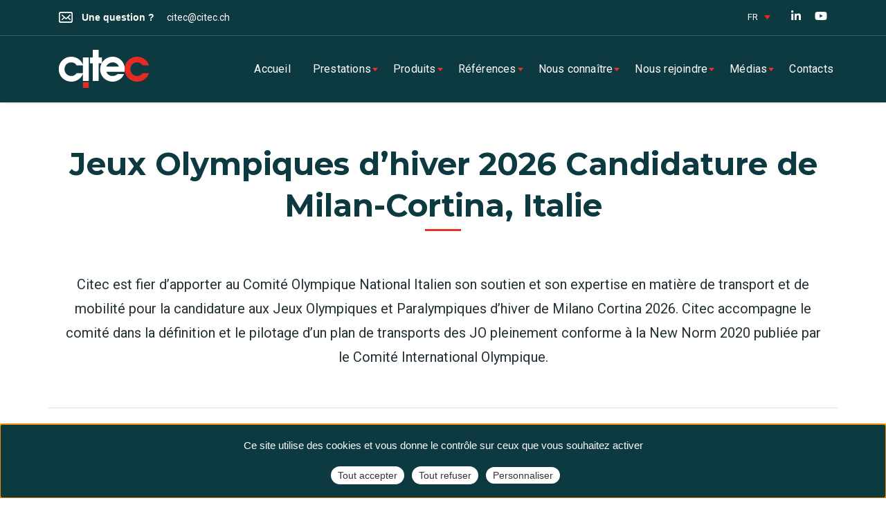

--- FILE ---
content_type: text/html; charset=UTF-8
request_url: https://www.citec.ch/references/jo-dhiver-2026-candidature-de-milan-cortina-italie/
body_size: 36504
content:
<!DOCTYPE html>
<html lang="fr-FR">
<head><style>img.lazy{min-height:1px}</style><link href="https://www.citec.ch/wp-content/plugins/w3-total-cache/pub/js/lazyload.min.js" as="script">
    <meta charset="UTF-8">
    <meta name="viewport" content="width=device-width, initial-scale=1">
    <link rel="profile" href="http://gmpg.org/xfn/11">
    <link rel="pingback" href="https://www.citec.ch/xmlrpc.php">
    <link href="https://fonts.googleapis.com/css2?family=Montserrat:wght@400;700&display=swap" rel="stylesheet"> 
    <meta name='robots' content='index, follow, max-image-preview:large, max-snippet:-1, max-video-preview:-1' />

	<!-- This site is optimized with the Yoast SEO plugin v22.6 - https://yoast.com/wordpress/plugins/seo/ -->
	<title>Grands événements | Jeux Olympiques d’hiver 2026, Milan-Cortina</title>
	<meta name="description" content="Citec accompagne le Comité Olympique National Italien dans la définition et le pilotage du plan de transports pour la candidature Milano-Cortina aux JO 2026." />
	<link rel="canonical" href="https://www.citec.ch/references/jo-dhiver-2026-candidature-de-milan-cortina-italie/" />
	<meta property="og:locale" content="fr_FR" />
	<meta property="og:type" content="article" />
	<meta property="og:title" content="Grands événements | Jeux Olympiques d’hiver 2026, Milan-Cortina" />
	<meta property="og:description" content="Citec accompagne le Comité Olympique National Italien dans la définition et le pilotage du plan de transports pour la candidature Milano-Cortina aux JO 2026." />
	<meta property="og:url" content="https://www.citec.ch/references/jo-dhiver-2026-candidature-de-milan-cortina-italie/" />
	<meta property="og:site_name" content="Citec" />
	<meta property="og:image" content="https://www.citec.ch/wp-content/uploads/2020/12/2.6.Citec_grands_evenements_milan_cortina_2026_jeux_olympiques_transport.jpg" />
	<meta property="og:image:width" content="1200" />
	<meta property="og:image:height" content="600" />
	<meta property="og:image:type" content="image/jpeg" />
	<meta name="twitter:card" content="summary_large_image" />
	<meta name="twitter:label1" content="Durée de lecture estimée" />
	<meta name="twitter:data1" content="3 minutes" />
	<script type="application/ld+json" class="yoast-schema-graph">{"@context":"https://schema.org","@graph":[{"@type":"WebPage","@id":"https://www.citec.ch/references/jo-dhiver-2026-candidature-de-milan-cortina-italie/","url":"https://www.citec.ch/references/jo-dhiver-2026-candidature-de-milan-cortina-italie/","name":"Grands événements | Jeux Olympiques d’hiver 2026, Milan-Cortina","isPartOf":{"@id":"https://www.citec.ch/#website"},"primaryImageOfPage":{"@id":"https://www.citec.ch/references/jo-dhiver-2026-candidature-de-milan-cortina-italie/#primaryimage"},"image":{"@id":"https://www.citec.ch/references/jo-dhiver-2026-candidature-de-milan-cortina-italie/#primaryimage"},"thumbnailUrl":"https://www.citec.ch/wp-content/uploads/2020/12/2.6.Citec_grands_evenements_milan_cortina_2026_jeux_olympiques_transport.jpg","datePublished":"2020-12-07T10:18:07+00:00","dateModified":"2020-12-15T09:13:56+00:00","description":"Citec accompagne le Comité Olympique National Italien dans la définition et le pilotage du plan de transports pour la candidature Milano-Cortina aux JO 2026.","breadcrumb":{"@id":"https://www.citec.ch/references/jo-dhiver-2026-candidature-de-milan-cortina-italie/#breadcrumb"},"inLanguage":"fr-FR","potentialAction":[{"@type":"ReadAction","target":["https://www.citec.ch/references/jo-dhiver-2026-candidature-de-milan-cortina-italie/"]}]},{"@type":"ImageObject","inLanguage":"fr-FR","@id":"https://www.citec.ch/references/jo-dhiver-2026-candidature-de-milan-cortina-italie/#primaryimage","url":"https://www.citec.ch/wp-content/uploads/2020/12/2.6.Citec_grands_evenements_milan_cortina_2026_jeux_olympiques_transport.jpg","contentUrl":"https://www.citec.ch/wp-content/uploads/2020/12/2.6.Citec_grands_evenements_milan_cortina_2026_jeux_olympiques_transport.jpg","width":1200,"height":600},{"@type":"BreadcrumbList","@id":"https://www.citec.ch/references/jo-dhiver-2026-candidature-de-milan-cortina-italie/#breadcrumb","itemListElement":[{"@type":"ListItem","position":1,"name":"Accueil","item":"https://www.citec.ch/"},{"@type":"ListItem","position":2,"name":"JO d’hiver 2026 Candidature de Milan-Cortina, Italie"}]},{"@type":"WebSite","@id":"https://www.citec.ch/#website","url":"https://www.citec.ch/","name":"Citec","description":"Solutions en mobilité","potentialAction":[{"@type":"SearchAction","target":{"@type":"EntryPoint","urlTemplate":"https://www.citec.ch/?s={search_term_string}"},"query-input":"required name=search_term_string"}],"inLanguage":"fr-FR"}]}</script>
	<!-- / Yoast SEO plugin. -->


<link rel='dns-prefetch' href='//static.addtoany.com' />
<link rel='dns-prefetch' href='//use.fontawesome.com' />
<link rel='dns-prefetch' href='//fonts.googleapis.com' />
<link rel="alternate" type="application/rss+xml" title="Citec &raquo; Flux" href="https://www.citec.ch/feed/" />
<script type="text/javascript">
window._wpemojiSettings = {"baseUrl":"https:\/\/s.w.org\/images\/core\/emoji\/14.0.0\/72x72\/","ext":".png","svgUrl":"https:\/\/s.w.org\/images\/core\/emoji\/14.0.0\/svg\/","svgExt":".svg","source":{"concatemoji":"https:\/\/www.citec.ch\/wp-includes\/js\/wp-emoji-release.min.js?ver=6.3.7"}};
/*! This file is auto-generated */
!function(i,n){var o,s,e;function c(e){try{var t={supportTests:e,timestamp:(new Date).valueOf()};sessionStorage.setItem(o,JSON.stringify(t))}catch(e){}}function p(e,t,n){e.clearRect(0,0,e.canvas.width,e.canvas.height),e.fillText(t,0,0);var t=new Uint32Array(e.getImageData(0,0,e.canvas.width,e.canvas.height).data),r=(e.clearRect(0,0,e.canvas.width,e.canvas.height),e.fillText(n,0,0),new Uint32Array(e.getImageData(0,0,e.canvas.width,e.canvas.height).data));return t.every(function(e,t){return e===r[t]})}function u(e,t,n){switch(t){case"flag":return n(e,"\ud83c\udff3\ufe0f\u200d\u26a7\ufe0f","\ud83c\udff3\ufe0f\u200b\u26a7\ufe0f")?!1:!n(e,"\ud83c\uddfa\ud83c\uddf3","\ud83c\uddfa\u200b\ud83c\uddf3")&&!n(e,"\ud83c\udff4\udb40\udc67\udb40\udc62\udb40\udc65\udb40\udc6e\udb40\udc67\udb40\udc7f","\ud83c\udff4\u200b\udb40\udc67\u200b\udb40\udc62\u200b\udb40\udc65\u200b\udb40\udc6e\u200b\udb40\udc67\u200b\udb40\udc7f");case"emoji":return!n(e,"\ud83e\udef1\ud83c\udffb\u200d\ud83e\udef2\ud83c\udfff","\ud83e\udef1\ud83c\udffb\u200b\ud83e\udef2\ud83c\udfff")}return!1}function f(e,t,n){var r="undefined"!=typeof WorkerGlobalScope&&self instanceof WorkerGlobalScope?new OffscreenCanvas(300,150):i.createElement("canvas"),a=r.getContext("2d",{willReadFrequently:!0}),o=(a.textBaseline="top",a.font="600 32px Arial",{});return e.forEach(function(e){o[e]=t(a,e,n)}),o}function t(e){var t=i.createElement("script");t.src=e,t.defer=!0,i.head.appendChild(t)}"undefined"!=typeof Promise&&(o="wpEmojiSettingsSupports",s=["flag","emoji"],n.supports={everything:!0,everythingExceptFlag:!0},e=new Promise(function(e){i.addEventListener("DOMContentLoaded",e,{once:!0})}),new Promise(function(t){var n=function(){try{var e=JSON.parse(sessionStorage.getItem(o));if("object"==typeof e&&"number"==typeof e.timestamp&&(new Date).valueOf()<e.timestamp+604800&&"object"==typeof e.supportTests)return e.supportTests}catch(e){}return null}();if(!n){if("undefined"!=typeof Worker&&"undefined"!=typeof OffscreenCanvas&&"undefined"!=typeof URL&&URL.createObjectURL&&"undefined"!=typeof Blob)try{var e="postMessage("+f.toString()+"("+[JSON.stringify(s),u.toString(),p.toString()].join(",")+"));",r=new Blob([e],{type:"text/javascript"}),a=new Worker(URL.createObjectURL(r),{name:"wpTestEmojiSupports"});return void(a.onmessage=function(e){c(n=e.data),a.terminate(),t(n)})}catch(e){}c(n=f(s,u,p))}t(n)}).then(function(e){for(var t in e)n.supports[t]=e[t],n.supports.everything=n.supports.everything&&n.supports[t],"flag"!==t&&(n.supports.everythingExceptFlag=n.supports.everythingExceptFlag&&n.supports[t]);n.supports.everythingExceptFlag=n.supports.everythingExceptFlag&&!n.supports.flag,n.DOMReady=!1,n.readyCallback=function(){n.DOMReady=!0}}).then(function(){return e}).then(function(){var e;n.supports.everything||(n.readyCallback(),(e=n.source||{}).concatemoji?t(e.concatemoji):e.wpemoji&&e.twemoji&&(t(e.twemoji),t(e.wpemoji)))}))}((window,document),window._wpemojiSettings);
</script>
<style type="text/css">
img.wp-smiley,
img.emoji {
	display: inline !important;
	border: none !important;
	box-shadow: none !important;
	height: 1em !important;
	width: 1em !important;
	margin: 0 0.07em !important;
	vertical-align: -0.1em !important;
	background: none !important;
	padding: 0 !important;
}
</style>
	<link rel='stylesheet' id='wp-block-library-css' href='https://www.citec.ch/wp-includes/css/dist/block-library/style.min.css?ver=6.3.7' type='text/css' media='all' />
<style id='font-awesome-svg-styles-default-inline-css' type='text/css'>
.svg-inline--fa {
  display: inline-block;
  height: 1em;
  overflow: visible;
  vertical-align: -.125em;
}
</style>
<link rel='stylesheet' id='font-awesome-svg-styles-css' href='https://www.citec.ch/wp-content/uploads/font-awesome/v5.15.3/css/svg-with-js.css' type='text/css' media='all' />
<style id='font-awesome-svg-styles-inline-css' type='text/css'>
   .wp-block-font-awesome-icon svg::before,
   .wp-rich-text-font-awesome-icon svg::before {content: unset;}
</style>
<style id='classic-theme-styles-inline-css' type='text/css'>
/*! This file is auto-generated */
.wp-block-button__link{color:#fff;background-color:#32373c;border-radius:9999px;box-shadow:none;text-decoration:none;padding:calc(.667em + 2px) calc(1.333em + 2px);font-size:1.125em}.wp-block-file__button{background:#32373c;color:#fff;text-decoration:none}
</style>
<style id='global-styles-inline-css' type='text/css'>
body{--wp--preset--color--black: #000000;--wp--preset--color--cyan-bluish-gray: #abb8c3;--wp--preset--color--white: #ffffff;--wp--preset--color--pale-pink: #f78da7;--wp--preset--color--vivid-red: #cf2e2e;--wp--preset--color--luminous-vivid-orange: #ff6900;--wp--preset--color--luminous-vivid-amber: #fcb900;--wp--preset--color--light-green-cyan: #7bdcb5;--wp--preset--color--vivid-green-cyan: #00d084;--wp--preset--color--pale-cyan-blue: #8ed1fc;--wp--preset--color--vivid-cyan-blue: #0693e3;--wp--preset--color--vivid-purple: #9b51e0;--wp--preset--gradient--vivid-cyan-blue-to-vivid-purple: linear-gradient(135deg,rgba(6,147,227,1) 0%,rgb(155,81,224) 100%);--wp--preset--gradient--light-green-cyan-to-vivid-green-cyan: linear-gradient(135deg,rgb(122,220,180) 0%,rgb(0,208,130) 100%);--wp--preset--gradient--luminous-vivid-amber-to-luminous-vivid-orange: linear-gradient(135deg,rgba(252,185,0,1) 0%,rgba(255,105,0,1) 100%);--wp--preset--gradient--luminous-vivid-orange-to-vivid-red: linear-gradient(135deg,rgba(255,105,0,1) 0%,rgb(207,46,46) 100%);--wp--preset--gradient--very-light-gray-to-cyan-bluish-gray: linear-gradient(135deg,rgb(238,238,238) 0%,rgb(169,184,195) 100%);--wp--preset--gradient--cool-to-warm-spectrum: linear-gradient(135deg,rgb(74,234,220) 0%,rgb(151,120,209) 20%,rgb(207,42,186) 40%,rgb(238,44,130) 60%,rgb(251,105,98) 80%,rgb(254,248,76) 100%);--wp--preset--gradient--blush-light-purple: linear-gradient(135deg,rgb(255,206,236) 0%,rgb(152,150,240) 100%);--wp--preset--gradient--blush-bordeaux: linear-gradient(135deg,rgb(254,205,165) 0%,rgb(254,45,45) 50%,rgb(107,0,62) 100%);--wp--preset--gradient--luminous-dusk: linear-gradient(135deg,rgb(255,203,112) 0%,rgb(199,81,192) 50%,rgb(65,88,208) 100%);--wp--preset--gradient--pale-ocean: linear-gradient(135deg,rgb(255,245,203) 0%,rgb(182,227,212) 50%,rgb(51,167,181) 100%);--wp--preset--gradient--electric-grass: linear-gradient(135deg,rgb(202,248,128) 0%,rgb(113,206,126) 100%);--wp--preset--gradient--midnight: linear-gradient(135deg,rgb(2,3,129) 0%,rgb(40,116,252) 100%);--wp--preset--font-size--small: 13px;--wp--preset--font-size--medium: 20px;--wp--preset--font-size--large: 36px;--wp--preset--font-size--x-large: 42px;--wp--preset--spacing--20: 0.44rem;--wp--preset--spacing--30: 0.67rem;--wp--preset--spacing--40: 1rem;--wp--preset--spacing--50: 1.5rem;--wp--preset--spacing--60: 2.25rem;--wp--preset--spacing--70: 3.38rem;--wp--preset--spacing--80: 5.06rem;--wp--preset--shadow--natural: 6px 6px 9px rgba(0, 0, 0, 0.2);--wp--preset--shadow--deep: 12px 12px 50px rgba(0, 0, 0, 0.4);--wp--preset--shadow--sharp: 6px 6px 0px rgba(0, 0, 0, 0.2);--wp--preset--shadow--outlined: 6px 6px 0px -3px rgba(255, 255, 255, 1), 6px 6px rgba(0, 0, 0, 1);--wp--preset--shadow--crisp: 6px 6px 0px rgba(0, 0, 0, 1);}:where(.is-layout-flex){gap: 0.5em;}:where(.is-layout-grid){gap: 0.5em;}body .is-layout-flow > .alignleft{float: left;margin-inline-start: 0;margin-inline-end: 2em;}body .is-layout-flow > .alignright{float: right;margin-inline-start: 2em;margin-inline-end: 0;}body .is-layout-flow > .aligncenter{margin-left: auto !important;margin-right: auto !important;}body .is-layout-constrained > .alignleft{float: left;margin-inline-start: 0;margin-inline-end: 2em;}body .is-layout-constrained > .alignright{float: right;margin-inline-start: 2em;margin-inline-end: 0;}body .is-layout-constrained > .aligncenter{margin-left: auto !important;margin-right: auto !important;}body .is-layout-constrained > :where(:not(.alignleft):not(.alignright):not(.alignfull)){max-width: var(--wp--style--global--content-size);margin-left: auto !important;margin-right: auto !important;}body .is-layout-constrained > .alignwide{max-width: var(--wp--style--global--wide-size);}body .is-layout-flex{display: flex;}body .is-layout-flex{flex-wrap: wrap;align-items: center;}body .is-layout-flex > *{margin: 0;}body .is-layout-grid{display: grid;}body .is-layout-grid > *{margin: 0;}:where(.wp-block-columns.is-layout-flex){gap: 2em;}:where(.wp-block-columns.is-layout-grid){gap: 2em;}:where(.wp-block-post-template.is-layout-flex){gap: 1.25em;}:where(.wp-block-post-template.is-layout-grid){gap: 1.25em;}.has-black-color{color: var(--wp--preset--color--black) !important;}.has-cyan-bluish-gray-color{color: var(--wp--preset--color--cyan-bluish-gray) !important;}.has-white-color{color: var(--wp--preset--color--white) !important;}.has-pale-pink-color{color: var(--wp--preset--color--pale-pink) !important;}.has-vivid-red-color{color: var(--wp--preset--color--vivid-red) !important;}.has-luminous-vivid-orange-color{color: var(--wp--preset--color--luminous-vivid-orange) !important;}.has-luminous-vivid-amber-color{color: var(--wp--preset--color--luminous-vivid-amber) !important;}.has-light-green-cyan-color{color: var(--wp--preset--color--light-green-cyan) !important;}.has-vivid-green-cyan-color{color: var(--wp--preset--color--vivid-green-cyan) !important;}.has-pale-cyan-blue-color{color: var(--wp--preset--color--pale-cyan-blue) !important;}.has-vivid-cyan-blue-color{color: var(--wp--preset--color--vivid-cyan-blue) !important;}.has-vivid-purple-color{color: var(--wp--preset--color--vivid-purple) !important;}.has-black-background-color{background-color: var(--wp--preset--color--black) !important;}.has-cyan-bluish-gray-background-color{background-color: var(--wp--preset--color--cyan-bluish-gray) !important;}.has-white-background-color{background-color: var(--wp--preset--color--white) !important;}.has-pale-pink-background-color{background-color: var(--wp--preset--color--pale-pink) !important;}.has-vivid-red-background-color{background-color: var(--wp--preset--color--vivid-red) !important;}.has-luminous-vivid-orange-background-color{background-color: var(--wp--preset--color--luminous-vivid-orange) !important;}.has-luminous-vivid-amber-background-color{background-color: var(--wp--preset--color--luminous-vivid-amber) !important;}.has-light-green-cyan-background-color{background-color: var(--wp--preset--color--light-green-cyan) !important;}.has-vivid-green-cyan-background-color{background-color: var(--wp--preset--color--vivid-green-cyan) !important;}.has-pale-cyan-blue-background-color{background-color: var(--wp--preset--color--pale-cyan-blue) !important;}.has-vivid-cyan-blue-background-color{background-color: var(--wp--preset--color--vivid-cyan-blue) !important;}.has-vivid-purple-background-color{background-color: var(--wp--preset--color--vivid-purple) !important;}.has-black-border-color{border-color: var(--wp--preset--color--black) !important;}.has-cyan-bluish-gray-border-color{border-color: var(--wp--preset--color--cyan-bluish-gray) !important;}.has-white-border-color{border-color: var(--wp--preset--color--white) !important;}.has-pale-pink-border-color{border-color: var(--wp--preset--color--pale-pink) !important;}.has-vivid-red-border-color{border-color: var(--wp--preset--color--vivid-red) !important;}.has-luminous-vivid-orange-border-color{border-color: var(--wp--preset--color--luminous-vivid-orange) !important;}.has-luminous-vivid-amber-border-color{border-color: var(--wp--preset--color--luminous-vivid-amber) !important;}.has-light-green-cyan-border-color{border-color: var(--wp--preset--color--light-green-cyan) !important;}.has-vivid-green-cyan-border-color{border-color: var(--wp--preset--color--vivid-green-cyan) !important;}.has-pale-cyan-blue-border-color{border-color: var(--wp--preset--color--pale-cyan-blue) !important;}.has-vivid-cyan-blue-border-color{border-color: var(--wp--preset--color--vivid-cyan-blue) !important;}.has-vivid-purple-border-color{border-color: var(--wp--preset--color--vivid-purple) !important;}.has-vivid-cyan-blue-to-vivid-purple-gradient-background{background: var(--wp--preset--gradient--vivid-cyan-blue-to-vivid-purple) !important;}.has-light-green-cyan-to-vivid-green-cyan-gradient-background{background: var(--wp--preset--gradient--light-green-cyan-to-vivid-green-cyan) !important;}.has-luminous-vivid-amber-to-luminous-vivid-orange-gradient-background{background: var(--wp--preset--gradient--luminous-vivid-amber-to-luminous-vivid-orange) !important;}.has-luminous-vivid-orange-to-vivid-red-gradient-background{background: var(--wp--preset--gradient--luminous-vivid-orange-to-vivid-red) !important;}.has-very-light-gray-to-cyan-bluish-gray-gradient-background{background: var(--wp--preset--gradient--very-light-gray-to-cyan-bluish-gray) !important;}.has-cool-to-warm-spectrum-gradient-background{background: var(--wp--preset--gradient--cool-to-warm-spectrum) !important;}.has-blush-light-purple-gradient-background{background: var(--wp--preset--gradient--blush-light-purple) !important;}.has-blush-bordeaux-gradient-background{background: var(--wp--preset--gradient--blush-bordeaux) !important;}.has-luminous-dusk-gradient-background{background: var(--wp--preset--gradient--luminous-dusk) !important;}.has-pale-ocean-gradient-background{background: var(--wp--preset--gradient--pale-ocean) !important;}.has-electric-grass-gradient-background{background: var(--wp--preset--gradient--electric-grass) !important;}.has-midnight-gradient-background{background: var(--wp--preset--gradient--midnight) !important;}.has-small-font-size{font-size: var(--wp--preset--font-size--small) !important;}.has-medium-font-size{font-size: var(--wp--preset--font-size--medium) !important;}.has-large-font-size{font-size: var(--wp--preset--font-size--large) !important;}.has-x-large-font-size{font-size: var(--wp--preset--font-size--x-large) !important;}
.wp-block-navigation a:where(:not(.wp-element-button)){color: inherit;}
:where(.wp-block-post-template.is-layout-flex){gap: 1.25em;}:where(.wp-block-post-template.is-layout-grid){gap: 1.25em;}
:where(.wp-block-columns.is-layout-flex){gap: 2em;}:where(.wp-block-columns.is-layout-grid){gap: 2em;}
.wp-block-pullquote{font-size: 1.5em;line-height: 1.6;}
</style>
<link rel='stylesheet' id='contact-form-7-css' href='https://www.citec.ch/wp-content/plugins/contact-form-7/includes/css/styles.css?ver=5.9.8' type='text/css' media='all' />
<link rel='stylesheet' id='stm-stm-css' href='https://www.citec.ch/wp-content/uploads/stm_fonts/stm/stm.css?ver=1.0' type='text/css' media='all' />
<link rel='stylesheet' id='stm-icomoon-css' href='https://www.citec.ch/wp-content/uploads/stm_fonts/icomoon/icomoon.css?ver=1.0' type='text/css' media='all' />
<link rel='stylesheet' id='menu-image-css' href='https://www.citec.ch/wp-content/plugins/menu-image/includes/css/menu-image.css?ver=3.13' type='text/css' media='all' />
<link rel='stylesheet' id='dashicons-css' href='https://www.citec.ch/wp-includes/css/dashicons.min.css?ver=6.3.7' type='text/css' media='all' />
<link rel='stylesheet' id='tp_twitter_plugin_css-css' href='https://www.citec.ch/wp-content/plugins/recent-tweets-widget/tp_twitter_plugin.css?ver=1.0' type='text/css' media='screen' />
<link rel='stylesheet' id='ppress-frontend-css' href='https://www.citec.ch/wp-content/plugins/wp-user-avatar/assets/css/frontend.min.css?ver=4.16.6' type='text/css' media='all' />
<link rel='stylesheet' id='ppress-flatpickr-css' href='https://www.citec.ch/wp-content/plugins/wp-user-avatar/assets/flatpickr/flatpickr.min.css?ver=4.16.6' type='text/css' media='all' />
<link rel='stylesheet' id='ppress-select2-css' href='https://www.citec.ch/wp-content/plugins/wp-user-avatar/assets/select2/select2.min.css?ver=6.3.7' type='text/css' media='all' />
<link rel='stylesheet' id='wpml-legacy-dropdown-0-css' href='https://www.citec.ch/wp-content/plugins/sitepress-multilingual-cms/templates/language-switchers/legacy-dropdown/style.min.css?ver=1' type='text/css' media='all' />
<link rel='stylesheet' id='social-menu-icons-css' href='https://www.citec.ch/wp-content/plugins/social-menu-icons/css/main.min.css?ver=20180919' type='text/css' media='all' />
<link rel='stylesheet' id='bootstrap-css' href='https://www.citec.ch/wp-content/themes/consulting/assets/css/bootstrap.min.css?ver=4.0.2' type='text/css' media='all' />
<link rel='stylesheet' id='consulting-style-css' href='https://www.citec.ch/wp-content/themes/consulting/style.css?ver=4.0.2' type='text/css' media='all' />
<link rel='stylesheet' id='consulting-layout-css' href='https://www.citec.ch/wp-content/themes/consulting/assets/css/layouts/layout_toronto/main.css?ver=4.0.2' type='text/css' media='all' />
<style id='consulting-layout-inline-css' type='text/css'>
.page_title{ background-repeat: no-repeat !important; background-image: url() !important; }.mtc, .mtc_h:hover{
					color: #1c1c1c!important
				}.stc, .stc_h:hover{
					color: #ff7043!important
				}.ttc, .ttc_h:hover{
					color: #ff7042!important
				}.mbc, .mbc_h:hover, .stm-search .stm_widget_search button{
					background-color: #1c1c1c!important
				}.sbc, .sbc_h:hover{
					background-color: #ff7043!important
				}.tbc, .tbc_h:hover{
					background-color: #ff7042!important
				}.mbdc, .mbdc_h:hover{
					border-color: #1c1c1c!important
				}.sbdc, .sbdc_h:hover{
					border-color: #ff7043!important
				}.tbdc, .tbdc_h:hover{
					border-color: #ff7042!important
				}
</style>
<link rel='stylesheet' id='stm-skin-custom-generated-css' href='https://www.citec.ch/wp-content/uploads/stm_uploads/skin-custom.css?ver=4502048' type='text/css' media='all' />
<link rel='stylesheet' id='child-style-css' href='https://www.citec.ch/wp-content/themes/citec/style.css?ver=4.0.2' type='text/css' media='all' />
<link rel='stylesheet' id='font-awesome-css' href='https://www.citec.ch/wp-content/themes/consulting/assets/css/font-awesome.min.css?ver=4.0.2' type='text/css' media='all' />
<link rel='stylesheet' id='select2-css' href='https://www.citec.ch/wp-content/themes/consulting/assets/css/select2.min.css?ver=4.0.2' type='text/css' media='all' />
<link rel='stylesheet' id='header_builder-css' href='https://www.citec.ch/wp-content/themes/consulting/assets/css/header_builder.css?ver=4.0.2' type='text/css' media='all' />
<link rel='stylesheet' id='consulting-global-styles-css' href='https://www.citec.ch/wp-content/themes/consulting/assets/css/layouts/global_styles/main.css?ver=4.0.2' type='text/css' media='all' />
<style id='consulting-global-styles-inline-css' type='text/css'>

    
        .elementor-widget-video .eicon-play {
            border-color: #e5312b;
            background-color: #e5312b;
        }

        .elementor-widget-wp-widget-nav_menu ul li,
        .elementor-widget-wp-widget-nav_menu ul li a {
            color: #0d3a41;
        }

        .elementor-widget-wp-widget-nav_menu ul li.current-cat:hover>a,
        .elementor-widget-wp-widget-nav_menu ul li.current-cat>a,
        .elementor-widget-wp-widget-nav_menu ul li.current-menu-item:hover>a,
        .elementor-widget-wp-widget-nav_menu ul li.current-menu-item>a,
        .elementor-widget-wp-widget-nav_menu ul li.current_page_item:hover>a,
        .elementor-widget-wp-widget-nav_menu ul li.current_page_item>a,
        .elementor-widget-wp-widget-nav_menu ul li:hover>a {
            border-left-color: #e5312b;
        }

        div.elementor-widget-button a.elementor-button,
        div.elementor-widget-button .elementor-button {
            background-color: #0d3a41;
        }

        div.elementor-widget-button a.elementor-button:hover,
        div.elementor-widget-button .elementor-button:hover {
            background-color: #e5312b;
            color: #0d3a41;
        }

        .elementor-default .elementor-text-editor ul:not(.elementor-editor-element-settings) li:before,
        .elementor-default .elementor-widget-text-editor ul:not(.elementor-editor-element-settings) li:before {
            color: #e5312b;
        }

        .consulting_elementor_wrapper .elementor-tabs .elementor-tabs-content-wrapper .elementor-tab-mobile-title,
        .consulting_elementor_wrapper .elementor-tabs .elementor-tabs-wrapper .elementor-tab-title {
            background-color: #e5312b;
        }

        .consulting_elementor_wrapper .elementor-tabs .elementor-tabs-content-wrapper .elementor-tab-mobile-title,
        .consulting_elementor_wrapper .elementor-tabs .elementor-tabs-wrapper .elementor-tab-title a {
            color: #0d3a41;
        }

        .consulting_elementor_wrapper .elementor-tabs .elementor-tabs-content-wrapper .elementor-tab-mobile-title.elementor-active,
        .consulting_elementor_wrapper .elementor-tabs .elementor-tabs-wrapper .elementor-tab-title.elementor-active {
            background-color: #0d3a41;
        }

        .consulting_elementor_wrapper .elementor-tabs .elementor-tabs-content-wrapper .elementor-tab-mobile-title.elementor-active,
        .consulting_elementor_wrapper .elementor-tabs .elementor-tabs-wrapper .elementor-tab-title.elementor-active a {
            color: #e5312b;
        }

        .radial-progress .circle .mask .fill {
            background-color: #e5312b;
        }

    

    
</style>
<link rel='stylesheet' id='stm_megamenu-css' href='https://www.citec.ch/wp-content/themes/consulting/inc/megamenu/assets/css/megamenu.css?ver=6.3.7' type='text/css' media='all' />
<link rel='stylesheet' id='js_composer_front-css' href='https://www.citec.ch/wp-content/plugins/js_composer/assets/css/js_composer.min.css?ver=8.3.1' type='text/css' media='all' />
<link rel='stylesheet' id='addtoany-css' href='https://www.citec.ch/wp-content/plugins/add-to-any/addtoany.min.css?ver=1.16' type='text/css' media='all' />
<link rel='stylesheet' id='stm-google-fonts-css' href='//fonts.googleapis.com/css?family=Roboto%7CRoboto%3Aregular%2Citalic%2C700%2C100%2C100italic%2C300%2C300italic%2C500%2C500italic%2C700italic%2C900%2C900italic&#038;subset=cyrillic%2Cvietnamese%2Cgreek-ext%2Clatin%2Ccyrillic-ext%2Cgreek%2Clatin-ext&#038;ver=4.0.2' type='text/css' media='all' />
<script id="addtoany-core-js-before" type="text/javascript">
window.a2a_config=window.a2a_config||{};a2a_config.callbacks=[];a2a_config.overlays=[];a2a_config.templates={};a2a_localize = {
	Share: "Partager",
	Save: "Enregistrer",
	Subscribe: "S'abonner",
	Email: "E-mail",
	Bookmark: "Marque-page",
	ShowAll: "Montrer tout",
	ShowLess: "Montrer moins",
	FindServices: "Trouver des service(s)",
	FindAnyServiceToAddTo: "Trouver instantan&eacute;ment des services &agrave; ajouter &agrave;",
	PoweredBy: "Propuls&eacute; par",
	ShareViaEmail: "Partager par e-mail",
	SubscribeViaEmail: "S’abonner par e-mail",
	BookmarkInYourBrowser: "Ajouter un signet dans votre navigateur",
	BookmarkInstructions: "Appuyez sur Ctrl+D ou \u2318+D pour mettre cette page en signet",
	AddToYourFavorites: "Ajouter &agrave; vos favoris",
	SendFromWebOrProgram: "Envoyer depuis n’importe quelle adresse e-mail ou logiciel e-mail",
	EmailProgram: "Programme d’e-mail",
	More: "Plus&#8230;",
	ThanksForSharing: "Merci de partager !",
	ThanksForFollowing: "Merci de nous suivre !"
};
</script>
<script type='text/javascript' defer src='https://static.addtoany.com/menu/page.js' id='addtoany-core-js'></script>
<script type='text/javascript' src='https://www.citec.ch/wp-includes/js/jquery/jquery.min.js?ver=3.7.0' id='jquery-core-js'></script>
<script type='text/javascript' src='https://www.citec.ch/wp-includes/js/jquery/jquery-migrate.min.js?ver=3.4.1' id='jquery-migrate-js'></script>
<script type='text/javascript' defer src='https://www.citec.ch/wp-content/plugins/add-to-any/addtoany.min.js?ver=1.1' id='addtoany-jquery-js'></script>
<script type='text/javascript' src='https://www.citec.ch/wp-content/plugins/wp-user-avatar/assets/flatpickr/flatpickr.min.js?ver=4.16.6' id='ppress-flatpickr-js'></script>
<script type='text/javascript' src='https://www.citec.ch/wp-content/plugins/wp-user-avatar/assets/select2/select2.min.js?ver=4.16.6' id='ppress-select2-js'></script>
<script type='text/javascript' src='https://www.citec.ch/wp-content/plugins/sitepress-multilingual-cms/templates/language-switchers/legacy-dropdown/script.min.js?ver=1' id='wpml-legacy-dropdown-0-js'></script>
<script type='text/javascript' src='https://www.citec.ch/wp-content/themes/consulting/inc/megamenu/assets/js/megamenu.js?ver=6.3.7' id='stm_megamenu-js'></script>
<script defer crossorigin="anonymous" integrity="sha384-haqrlim99xjfMxRP6EWtafs0sB1WKcMdynwZleuUSwJR0mDeRYbhtY+KPMr+JL6f" type='text/javascript' src='https://use.fontawesome.com/releases/v5.15.3/js/all.js' id='font-awesome-official-js'></script>
<script defer crossorigin="anonymous" integrity="sha384-oJX16kNznlRQV8hvYpOXlQKGc8xQj+HgmxViFoFiQgx0jZ4QKELTQecpcx905Pkg" type='text/javascript' src='https://use.fontawesome.com/releases/v5.15.3/js/v4-shims.js' id='font-awesome-official-v4shim-js'></script>
<script></script><link rel="EditURI" type="application/rsd+xml" title="RSD" href="https://www.citec.ch/xmlrpc.php?rsd" />
<meta name="generator" content="WordPress 6.3.7" />
<link rel='shortlink' href='https://www.citec.ch/?p=9849' />
<link rel="alternate" type="application/json+oembed" href="https://www.citec.ch/wp-json/oembed/1.0/embed?url=https%3A%2F%2Fwww.citec.ch%2Freferences%2Fjo-dhiver-2026-candidature-de-milan-cortina-italie%2F" />
<link rel="alternate" type="text/xml+oembed" href="https://www.citec.ch/wp-json/oembed/1.0/embed?url=https%3A%2F%2Fwww.citec.ch%2Freferences%2Fjo-dhiver-2026-candidature-de-milan-cortina-italie%2F&#038;format=xml" />
<meta name="generator" content="WPML ver:4.8.4 stt:1,4,27;" />
	<!-- Chargement du gestionnaire de cookies tarteaucitron.js -->
	<script type="text/javascript" src="https://www.citec.ch/wp-content/plugins/cookies-anthemis-1.4/lib/js/tarteaucitron/tarteaucitron.js"></script><!--
	--><script type="text/javascript">

	var tarteaucitronForceLanguage = 'fr';
	var tarteaucitronForceCDN = 'https://www.citec.ch/wp-content/plugins/cookies-anthemis-1.4/lib/js/tarteaucitron/';
	var tarteaucitronForceExpire = 365;

	tarteaucitron.init({

		"privacyUrl": "", /* Privacy policy url */

		"hashtag": "#tarteaucitron", /* Open the panel with this hashtag */
		"cookieName": "tarteaucitron", /* Cookie name */

		"orientation": "bottom", /* Banner position (top - bottom) */

		"groupServices": false, /* Group services by category */

		"showAlertSmall": true, /* Show the small banner on bottom right */
		"cookieslist": false, /* Show the cookie list */

		"closePopup": false, /* Show a close X on the banner */

		"showIcon": false, /* Show cookie icon to manage cookies */
		//"iconSrc": "", /* Optionnal: URL or base64 encoded image */
		"iconPosition": "BottomRight", /* BottomRight, BottomLeft, TopRight and TopLeft */

		"adblocker": false, /* Show a Warning if an adblocker is detected */

		"DenyAllCta" : true, /* Show the deny all button */
		"AcceptAllCta" : true, /* Show the accept all button when highPrivacy on */
		"highPrivacy": true, /* HIGHLY RECOMMANDED Disable auto consent */

		"handleBrowserDNTRequest": false, /* If Do Not Track == 1, disallow all */

		"removeCredit": true, /* Remove credit link */
		"moreInfoLink": true, /* Show more info link */

		"useExternalCss": false, /* If false, the tarteaucitron.css file will be loaded */
		"useExternalJs": false, /* If false, the tarteaucitron.js file will be loaded */

		//"cookieDomain": ".my-multisite-domaine.fr", /* Shared cookie for multisite */

		"readmoreLink": "", /* Change the default readmore link */

		"mandatory": true, /* Show a message about mandatory cookies */
	});
	</script><!--
	-->
	<script type="text/javascript">
        tarteaucitron.user.gtagUa = 'G-XNW867DZ84';
        // tarteaucitron.user.gtagCrossdomain = ['example.com', 'example2.com'];
        tarteaucitron.user.gtagMore = function () { /* add here your optionnal gtag() */ };
        (tarteaucitron.job = tarteaucitron.job || []).push('gtag');
        </script>
        <noscript>
            <style>
                #the-preloader-element { display: none !important; }
            </style>
        </noscript>
                <script type="text/javascript">
            var ajaxurl = 'https://www.citec.ch/wp-admin/admin-ajax.php';
            var stm_ajax_load_events = 'a9f8b192a5';
            var stm_ajax_load_portfolio = '716f1786be';
            var stm_ajax_add_event_member_sc = '5859c392e5';
            var stm_custom_register = '568f51198a';
            var stm_get_prices = 'edceeedb8c';
            var stm_get_history = 'aaf748afcc';
            var consulting_install_plugin = '14aab8a064';
            var stm_ajax_add_review = '3eff40c9d8';
        </script>
        <meta name="generator" content="Powered by WPBakery Page Builder - drag and drop page builder for WordPress."/>
<meta name="redi-version" content="1.2.7" /><meta name="generator" content="Powered by Slider Revolution 6.7.38 - responsive, Mobile-Friendly Slider Plugin for WordPress with comfortable drag and drop interface." />
<link rel="icon" href="https://www.citec.ch/wp-content/uploads/2019/09/cropped-favicon-citec-32x32.jpg" sizes="32x32" />
<link rel="icon" href="https://www.citec.ch/wp-content/uploads/2019/09/cropped-favicon-citec-192x192.jpg" sizes="192x192" />
<link rel="apple-touch-icon" href="https://www.citec.ch/wp-content/uploads/2019/09/cropped-favicon-citec-180x180.jpg" />
<meta name="msapplication-TileImage" content="https://www.citec.ch/wp-content/uploads/2019/09/cropped-favicon-citec-270x270.jpg" />
<script>function setREVStartSize(e){
			//window.requestAnimationFrame(function() {
				window.RSIW = window.RSIW===undefined ? window.innerWidth : window.RSIW;
				window.RSIH = window.RSIH===undefined ? window.innerHeight : window.RSIH;
				try {
					var pw = document.getElementById(e.c).parentNode.offsetWidth,
						newh;
					pw = pw===0 || isNaN(pw) || (e.l=="fullwidth" || e.layout=="fullwidth") ? window.RSIW : pw;
					e.tabw = e.tabw===undefined ? 0 : parseInt(e.tabw);
					e.thumbw = e.thumbw===undefined ? 0 : parseInt(e.thumbw);
					e.tabh = e.tabh===undefined ? 0 : parseInt(e.tabh);
					e.thumbh = e.thumbh===undefined ? 0 : parseInt(e.thumbh);
					e.tabhide = e.tabhide===undefined ? 0 : parseInt(e.tabhide);
					e.thumbhide = e.thumbhide===undefined ? 0 : parseInt(e.thumbhide);
					e.mh = e.mh===undefined || e.mh=="" || e.mh==="auto" ? 0 : parseInt(e.mh,0);
					if(e.layout==="fullscreen" || e.l==="fullscreen")
						newh = Math.max(e.mh,window.RSIH);
					else{
						e.gw = Array.isArray(e.gw) ? e.gw : [e.gw];
						for (var i in e.rl) if (e.gw[i]===undefined || e.gw[i]===0) e.gw[i] = e.gw[i-1];
						e.gh = e.el===undefined || e.el==="" || (Array.isArray(e.el) && e.el.length==0)? e.gh : e.el;
						e.gh = Array.isArray(e.gh) ? e.gh : [e.gh];
						for (var i in e.rl) if (e.gh[i]===undefined || e.gh[i]===0) e.gh[i] = e.gh[i-1];
											
						var nl = new Array(e.rl.length),
							ix = 0,
							sl;
						e.tabw = e.tabhide>=pw ? 0 : e.tabw;
						e.thumbw = e.thumbhide>=pw ? 0 : e.thumbw;
						e.tabh = e.tabhide>=pw ? 0 : e.tabh;
						e.thumbh = e.thumbhide>=pw ? 0 : e.thumbh;
						for (var i in e.rl) nl[i] = e.rl[i]<window.RSIW ? 0 : e.rl[i];
						sl = nl[0];
						for (var i in nl) if (sl>nl[i] && nl[i]>0) { sl = nl[i]; ix=i;}
						var m = pw>(e.gw[ix]+e.tabw+e.thumbw) ? 1 : (pw-(e.tabw+e.thumbw)) / (e.gw[ix]);
						newh =  (e.gh[ix] * m) + (e.tabh + e.thumbh);
					}
					var el = document.getElementById(e.c);
					if (el!==null && el) el.style.height = newh+"px";
					el = document.getElementById(e.c+"_wrapper");
					if (el!==null && el) {
						el.style.height = newh+"px";
						el.style.display = "block";
					}
				} catch(e){
					console.log("Failure at Presize of Slider:" + e)
				}
			//});
		  };</script>
<style type="text/css" title="dynamic-css" class="options-output">.header_top .logo a{margin-top:0px;}.top_nav_wr .top_nav .logo a{margin-bottom:0px;}body,
					body .vc_general.vc_btn3 small,
					.vc_testimonials.style_4.navigation-arrows .vc_testimonials_carousel_wr .item .testimonial_info,
					.default_widgets .widget.widget_nav_menu ul li .children li,
					.default_widgets .widget.widget_categories ul li .children li,
					.default_widgets .widget.widget_product_categories ul li .children li,
					.stm_sidebar .widget.widget_nav_menu ul li .children li,
					.stm_sidebar .widget.widget_categories ul li .children li,
					.stm_sidebar .widget.widget_product_categories ul li .children li,
					.shop_widgets .widget.widget_nav_menu ul li .children li,
					.shop_widgets .widget.widget_categories ul li .children li,
					.shop_widgets .widget.widget_product_categories ul li .children li,
					body.header_style_4 .header_top .icon_text .text strong{font-family:Roboto;} h1, .h1,
					h2, .h2,
					h3, .h3,
					h4, .h4,
					h5, .h5,
					h6, .h6,
					.stm_works_wr.grid_with_carousel .owl-stage-outer .info .title,
					.stocks_table .single-item div.exchange_box .stock-exchange,
					.stm-header__hb .stm-navigation__default ul li,
					.stm_contacts_widget,
					.vc_testimonials.style_4.navigation-bullets .vc_testimonials_carousel_wr .item > p,
					.vc_testimonials.style_4.navigation-arrows .vc_testimonials_carousel_wr .item > p,
					.icon_box.style_1.icon_left p,
					.stm_pricing_plan .top .title,
					.stm_pricing_plan .top .price,
					.stm_pricing_plan .top .subtitle,
					.stm_pricing_plan .top .stm_label,
					.top_nav .top_nav_wrapper > ul,
					.top_nav .icon_text strong,
					.stm_testimonials .item .testimonial-info .testimonial-text .name,
					.stats_counter .counter_title,
					.stm_contact .stm_contact_info .stm_contact_job,
					.vacancy_table_wr .vacancy_table thead th,
					.testimonials_carousel .testimonial .info .position,
					.testimonials_carousel .testimonial .info .company,
					.stm_gmap_wrapper .gmap_addresses .addresses .item .title,
					.company_history > ul > li .year,
					.stm_contacts_widget,
					.stm_works_wr.grid .stm_works .item .item_wr .title,
					.stm_works_wr.grid_with_filter .stm_works .item .info .title,
					body .vc_general.vc_btn3,
					.consulting-rev-title,
					.consulting-rev-title-2,
					.consulting-rev-title-3,
					.consulting-rev-text,
					body .vc_tta-container .vc_tta.vc_general.vc_tta-tabs.theme_style .vc_tta-tabs-container .vc_tta-tabs-list .vc_tta-tab a,
					strong, b,
					.button,
					.woocommerce a.button,
					.woocommerce button.button,
					.woocommerce input.button,
					.woocommerce-cart .wc-proceed-to-checkout a.checkout-button,
					.woocommerce input.button.alt,
					.request_callback p,
					ul.comment-list .comment .comment-author,
					.page-numbers .page-numbers,
					#footer .footer_widgets .widget.widget_recent_entries ul li a,
					.default_widgets .widget.widget_nav_menu ul li,
					.default_widgets .widget.widget_categories ul li,
					.default_widgets .widget.widget_product_categories ul li,
					.stm_sidebar .widget.widget_nav_menu ul li, .stm_sidebar .widget.widget_categories ul li,
					.stm_sidebar .widget.widget_product_categories ul li,
					.shop_widgets .widget.widget_nav_menu ul li,
					.shop_widgets .widget.widget_categories ul li,
					.shop_widgets .widget.widget_product_categories ul li,
					.default_widgets .widget.widget_recent_entries ul li a,
					.stm_sidebar .widget.widget_recent_entries ul li a,
					.shop_widgets .widget.widget_recent_entries ul li a,
					.staff_bottom_wr .staff_bottom .infos .info,
					.woocommerce .widget_price_filter .price_slider_amount .button,
					.woocommerce ul.product_list_widget li .product-title,
					.woocommerce ul.products li.product .price,
					.woocommerce a.added_to_cart,
					.woocommerce div.product .woocommerce-tabs ul.tabs li a,
					.woocommerce div.product form.cart .variations label,
					.woocommerce table.shop_table th,
					.woocommerce-cart table.cart th.product-name a,
					.woocommerce-cart table.cart td.product-name a,
					.woocommerce-cart table.cart th .amount,
					.woocommerce-cart table.cart td .amount,
					.stm_services .item .item_wr .content .read_more,
					.staff_list ul li .staff_info .staff_department,
					.stm_partner.style_2 .stm_partner_content .position,
					.comment-body .comment-text ul li,
					body.header_style_4 .header_top .icon_text.big .text strong,
					.info_box .read_more,
					.stm_services_tabs .service_tab_item .service_name,
					.stm_services_tabs .services_categories ul li a,
					.stm_services_tabs .service_tab_item .service_cost,
					.vc_custom_heading .subtitle,
					.stm_gmap_wrapper .gmap_addresses .addresses .item .title,
					.info_box h4,
					.testimonials_carousel.style_2 .item .testimonial-info .testimonial-text .name,
					.staff_carousel_item .staff_department,
					body.header_style_5 .header_top .info-text strong,
					.stm_works_wr.grid_2.style_1 .stm_works .item .item_wr .title,
					.stm_works_wr.grid_2.style_2 .stm_works .item .item_wr .title,
					.stm_works_wr.grid_with_filter.style_1 .stm_works .item .item_wr .title,
					.stm_works_wr.grid_with_filter.style_2 .stm_works .item .item_wr .title,
					body.header_style_7 .side_nav .main_menu_nav > li > a,
					body.header_style_7 .side_nav .main_menu_nav > li ul li a,
					body.header_style_5 .header_top .info-text b{font-family:Roboto;}body{font-weight:400;}h1, .h1{text-transform:none;}h2, .h2{text-transform:none;}h5, .h5{font-weight:700;}h6, .h6{font-weight:700;}</style>
<style type="text/css" data-type="vc_shortcodes-default-css">.vc_do_custom_heading{margin-bottom:0.625rem;margin-top:0;}.vc_do_custom_heading{margin-bottom:0.625rem;margin-top:0;}.vc_do_custom_heading{margin-bottom:0.625rem;margin-top:0;}</style><style type="text/css" data-type="vc_shortcodes-custom-css">.vc_custom_1595323002041{margin-top: 0px !important;margin-bottom: 0px !important;background-color: rgba(255,255,255,0.01) !important;*background-color: rgb(255,255,255) !important;}.vc_custom_1596123598170{margin-bottom: -60px !important;border-top-width: 1px !important;border-right-width: 1px !important;border-bottom-width: 1px !important;border-left-width: 1px !important;background-position: 0 0 !important;background-repeat: no-repeat !important;border-left-color: #d3d3d3 !important;border-left-style: none !important;border-right-color: #d3d3d3 !important;border-right-style: none !important;border-top-color: #d3d3d3 !important;border-top-style: none !important;border-bottom-color: #d3d3d3 !important;border-bottom-style: none !important;}.vc_custom_1607335987087{margin-bottom: 30px !important;}</style><noscript><style> .wpb_animate_when_almost_visible { opacity: 1; }</style></noscript></head>
<body class="stm_works-template-default single single-stm_works postid-9849 site_layout_toronto  header_style_6 sticky_menu vc_sidebar_page wpb-js-composer js-comp-ver-8.3.1 vc_responsive">
<div id="wptime-plugin-preloader"></div>
<div id="wrapper">
    <div id="fullpage" class="content_wrapper">
                        <header id="header">
                                                                        <div class="top_bar">
                            <div class="container">
                                                                                   
                                                                            <div class="header_socials">
                                                                                            <a target="_blank" href="https://www.linkedin.com/company/citec_3/">
                                                    <i class="fa fa-linkedin"></i>
                                                </a>
                                                                                            <a target="_blank" href="https://www.youtube.com/channel/UCCOEH5spETD2Nu9TR1AMKSg">
                                                    <i class="fa fa-youtube"></i>
                                                </a>
                                                                                    </div>
                                                                   
                                    <div class="citec-lang-switch">
<div
	 class="wpml-ls-statics-shortcode_actions wpml-ls wpml-ls-legacy-dropdown js-wpml-ls-legacy-dropdown">
	<ul role="menu">

		<li role="none" tabindex="0" class="wpml-ls-slot-shortcode_actions wpml-ls-item wpml-ls-item-fr wpml-ls-current-language wpml-ls-first-item wpml-ls-item-legacy-dropdown">
			<a href="#" class="js-wpml-ls-item-toggle wpml-ls-item-toggle" role="menuitem" title="Passer à FR">
                <span class="wpml-ls-native" role="menuitem">FR</span></a>

			<ul class="wpml-ls-sub-menu" role="menu">
				
					<li class="wpml-ls-slot-shortcode_actions wpml-ls-item wpml-ls-item-en" role="none">
						<a href="https://www.citec.ch/en/references/olympic-winter-games-2026-candidature-of-milan-cortina-italy/" class="wpml-ls-link" role="menuitem" aria-label="Passer à EN" title="Passer à EN">
                            <span class="wpml-ls-native" lang="en">EN</span></a>
					</li>

				
					<li class="wpml-ls-slot-shortcode_actions wpml-ls-item wpml-ls-item-it wpml-ls-last-item" role="none">
						<a href="https://www.citec.ch/it/references/giochi-olimpici-invernali-2026-candidatura-di-milano-cortina-italia/" class="wpml-ls-link" role="menuitem" aria-label="Passer à IT" title="Passer à IT">
                            <span class="wpml-ls-native" lang="it">IT</span></a>
					</li>

							</ul>

		</li>

	</ul>
</div>
</div>

                                                                        <ul class="top_bar_contacts">
                                        <li>
                                            <i class="stm-envelope-11"></i>
                                            <div class="top_bar_contacts_text">
                                                <strong class="question-top-header">Une question ?</strong>
                                                <a href="mailto:citec@citec.ch">citec@citec.ch</a>
                                            </div>
                                        </li>
                                    </ul>
                                    
                                                                                                </div>
                        </div>
                                                                        
                        <div class="header_top clearfix">
                            <div class="container">
                                <div class="header_top_wrapper">
                                                                            <div class="logo media-left media-middle">
                                                                                                                                                <a class="logo-header" href="https://www.citec.ch/"><img
                                                                class="lazy" src="data:image/svg+xml,%3Csvg%20xmlns='http://www.w3.org/2000/svg'%20viewBox='0%200%201%201'%3E%3C/svg%3E" data-src="https://www.citec.ch/wp-content/uploads/2019/09/logo-citec.png"
                                                                style="width: px; height: px;"
                                                                alt="Citec"/></a>
                                                                                                                                    </div>
                                                                        <div class="top_nav media-body media-middle">
                                                                                <div class="top_nav_wrapper clearfix">
                                            <ul id="menu-menu-principal" class="main_menu_nav"><li id="menu-item-6483" class="menu-item menu-item-type-post_type menu-item-object-page menu-item-home menu-item-6483"><a href="https://www.citec.ch/">Accueil</a></li>
<li id="menu-item-6537" class="menu-item menu-item-type-post_type menu-item-object-page menu-item-has-children menu-item-6537"><a href="https://www.citec.ch/nos-prestations/">Prestations</a>
<ul class="sub-menu">
	<li id="menu-item-7047" class="menu-item menu-item-type-post_type menu-item-object-stm_service menu-item-7047 stm_col_width_default stm_mega_cols_inside_default stm_mega_col_width_banner_default"><a href="https://www.citec.ch/prestations/amenagement/">Aménagement</a></li>
	<li id="menu-item-7048" class="menu-item menu-item-type-post_type menu-item-object-stm_service menu-item-7048 stm_col_width_default stm_mega_cols_inside_default stm_mega_col_width_banner_default"><a href="https://www.citec.ch/prestations/chantiers-routiers/">Chantiers routiers</a></li>
	<li id="menu-item-7049" class="menu-item menu-item-type-post_type menu-item-object-stm_service menu-item-7049 stm_col_width_default stm_mega_cols_inside_default stm_mega_col_width_banner_default"><a href="https://www.citec.ch/prestations/etudes-dimpacts/">Études d’impacts</a></li>
	<li id="menu-item-7050" class="menu-item menu-item-type-post_type menu-item-object-stm_service menu-item-7050 stm_col_width_default stm_mega_cols_inside_default stm_mega_col_width_banner_default"><a href="https://www.citec.ch/prestations/etudes-ferroviaires/">Études ferroviaires</a></li>
	<li id="menu-item-7051" class="menu-item menu-item-type-post_type menu-item-object-stm_service menu-item-7051 stm_col_width_default stm_mega_cols_inside_default stm_mega_col_width_banner_default"><a href="https://www.citec.ch/prestations/etudes-territoriales/">Études territoriales</a></li>
	<li id="menu-item-7052" class="menu-item menu-item-type-post_type menu-item-object-stm_service menu-item-7052 stm_col_width_default stm_mega_cols_inside_default stm_mega_col_width_banner_default"><a href="https://www.citec.ch/prestations/grands-evenements/">Grands événements</a></li>
	<li id="menu-item-7053" class="menu-item menu-item-type-post_type menu-item-object-stm_service menu-item-7053 stm_col_width_default stm_mega_cols_inside_default stm_mega_col_width_banner_default"><a href="https://www.citec.ch/prestations/innovation-digitale/">Innovation digitale</a></li>
	<li id="menu-item-26080" class="menu-item menu-item-type-custom menu-item-object-custom menu-item-26080 stm_col_width_default stm_mega_cols_inside_default stm_mega_col_width_banner_default"><a href="https://www.citec.ch/prestations/mobilite-de-loisirs/">Mobilité de loisirs</a></li>
	<li id="menu-item-7054" class="menu-item menu-item-type-post_type menu-item-object-stm_service menu-item-7054 stm_col_width_default stm_mega_cols_inside_default stm_mega_col_width_banner_default"><a href="https://www.citec.ch/prestations/mobilites-douces-actives/">Mobilités douces/actives</a></li>
	<li id="menu-item-7055" class="menu-item menu-item-type-post_type menu-item-object-stm_service menu-item-7055 stm_col_width_default stm_mega_cols_inside_default stm_mega_col_width_banner_default"><a href="https://www.citec.ch/prestations/modelisation-des-deplacements/">Modélisation</a></li>
	<li id="menu-item-7056" class="menu-item menu-item-type-post_type menu-item-object-stm_service menu-item-7056 stm_col_width_default stm_mega_cols_inside_default stm_mega_col_width_banner_default"><a href="https://www.citec.ch/prestations/plans-de-deplacements/">Plans de déplacements</a></li>
	<li id="menu-item-7057" class="menu-item menu-item-type-post_type menu-item-object-stm_service menu-item-7057 stm_col_width_default stm_mega_cols_inside_default stm_mega_col_width_banner_default"><a href="https://www.citec.ch/prestations/plans-de-mobilite-entreprise-administration-scolaire/">Plans de mobilité</a></li>
	<li id="menu-item-7058" class="menu-item menu-item-type-post_type menu-item-object-stm_service menu-item-7058 stm_col_width_default stm_mega_cols_inside_default stm_mega_col_width_banner_default"><a href="https://www.citec.ch/prestations/regulation-du-trafic/">Régulation du trafic</a></li>
	<li id="menu-item-13578" class="menu-item menu-item-type-post_type menu-item-object-stm_service menu-item-13578 stm_col_width_default stm_mega_cols_inside_default stm_mega_col_width_banner_default"><a href="https://www.citec.ch/prestations/sciences-mobilite/">Sciences de la mobilité</a></li>
	<li id="menu-item-13409" class="menu-item menu-item-type-post_type menu-item-object-stm_service menu-item-13409 stm_col_width_default stm_mega_cols_inside_default stm_mega_col_width_banner_default"><a href="https://www.citec.ch/prestations/securite-des-infrastructures-de-transports/">Sécurité des infrastructures</a></li>
	<li id="menu-item-7059" class="menu-item menu-item-type-post_type menu-item-object-stm_service menu-item-7059 stm_col_width_default stm_mega_cols_inside_default stm_mega_col_width_banner_default"><a href="https://www.citec.ch/prestations/stationnement/">Stationnement</a></li>
	<li id="menu-item-26418" class="menu-item menu-item-type-custom menu-item-object-custom menu-item-26418 stm_col_width_default stm_mega_cols_inside_default stm_mega_col_width_banner_default"><a href="https://www.citec.ch/prestations/transitions-mobilite/">Transition(S)</a></li>
	<li id="menu-item-7060" class="menu-item menu-item-type-post_type menu-item-object-stm_service menu-item-7060 stm_col_width_default stm_mega_cols_inside_default stm_mega_col_width_banner_default"><a href="https://www.citec.ch/prestations/transports-collectifs-et-poles-dechange/">Transports collectifs et pôles d’échange</a></li>
</ul>
</li>
<li id="menu-item-17213" class="menu-item menu-item-type-post_type menu-item-object-page menu-item-has-children menu-item-17213"><a href="https://www.citec.ch/solutions-mobilite/">Produits</a>
<ul class="sub-menu">
	<li id="menu-item-21153" class="menu-item menu-item-type-post_type menu-item-object-page menu-item-21153 stm_col_width_default stm_mega_cols_inside_default stm_mega_col_width_banner_default"><a href="https://www.citec.ch/solutions-mobilite/abigo/">abiGO</a></li>
	<li id="menu-item-17199" class="menu-item menu-item-type-post_type menu-item-object-page menu-item-17199 stm_col_width_default stm_mega_cols_inside_default stm_mega_col_width_banner_default"><a href="https://www.citec.ch/solutions-mobilite/bike-survey/">Bike Survey</a></li>
	<li id="menu-item-17198" class="menu-item menu-item-type-post_type menu-item-object-page menu-item-17198 stm_col_width_default stm_mega_cols_inside_default stm_mega_col_width_banner_default"><a href="https://www.citec.ch/solutions-mobilite/on-time/">On Time</a></li>
</ul>
</li>
<li id="menu-item-16655" class="menu-item menu-item-type-post_type menu-item-object-page menu-item-has-children menu-item-16655"><a href="https://www.citec.ch/nos-references-2/">Références</a>
<ul class="sub-menu">
	<li id="menu-item-16624" class="menu-item menu-item-type-post_type menu-item-object-page menu-item-16624 stm_col_width_default stm_mega_cols_inside_default stm_mega_col_width_banner_default"><a href="https://www.citec.ch/nos-references/certifications/">Certifications</a></li>
	<li id="menu-item-21808" class="menu-item menu-item-type-post_type menu-item-object-page menu-item-21808 stm_col_width_default stm_mega_cols_inside_default stm_mega_col_width_banner_default"><a href="https://www.citec.ch/nos-references/innovation-mobilite/">Innovations</a></li>
	<li id="menu-item-16984" class="menu-item menu-item-type-post_type menu-item-object-page menu-item-16984 stm_col_width_default stm_mega_cols_inside_default stm_mega_col_width_banner_default"><a href="https://www.citec.ch/nos-references/prix/">Prix et distinctions</a></li>
	<li id="menu-item-6536" class="menu-item menu-item-type-post_type menu-item-object-page menu-item-6536 stm_col_width_default stm_mega_cols_inside_default stm_mega_col_width_banner_default"><a href="https://www.citec.ch/nos-references/">Références projets</a></li>
</ul>
</li>
<li id="menu-item-6535" class="menu-item menu-item-type-post_type menu-item-object-page menu-item-has-children menu-item-6535"><a href="https://www.citec.ch/nous-connaitre/">Nous connaître</a>
<ul class="sub-menu">
	<li id="menu-item-7190" class="menu-item menu-item-type-post_type menu-item-object-page menu-item-7190 stm_col_width_default stm_mega_cols_inside_default stm_mega_col_width_banner_default"><a href="https://www.citec.ch/nous-connaitre/engagements/">Engagements</a></li>
	<li id="menu-item-7205" class="menu-item menu-item-type-post_type menu-item-object-page menu-item-7205 stm_col_width_default stm_mega_cols_inside_default stm_mega_col_width_banner_default"><a href="https://www.citec.ch/nous-connaitre/equipe/">Équipe</a></li>
	<li id="menu-item-7191" class="menu-item menu-item-type-post_type menu-item-object-page menu-item-7191 stm_col_width_default stm_mega_cols_inside_default stm_mega_col_width_banner_default"><a href="https://www.citec.ch/nous-connaitre/groupe-citec/">Groupe Citec</a></li>
	<li id="menu-item-7189" class="menu-item menu-item-type-post_type menu-item-object-page menu-item-7189 stm_col_width_default stm_mega_cols_inside_default stm_mega_col_width_banner_default"><a href="https://www.citec.ch/nous-connaitre/histoire/">Histoire</a></li>
	<li id="menu-item-7193" class="menu-item menu-item-type-post_type menu-item-object-page menu-item-7193 stm_col_width_default stm_mega_cols_inside_default stm_mega_col_width_banner_default"><a href="https://www.citec.ch/nous-connaitre/presence/">Présence</a></li>
	<li id="menu-item-7192" class="menu-item menu-item-type-post_type menu-item-object-page menu-item-7192 stm_col_width_default stm_mega_cols_inside_default stm_mega_col_width_banner_default"><a href="https://www.citec.ch/nous-connaitre/reseau/">Réseau d’experts</a></li>
</ul>
</li>
<li id="menu-item-6534" class="menu-item menu-item-type-post_type menu-item-object-page menu-item-has-children menu-item-6534"><a href="https://www.citec.ch/nous-rejoindre/">Nous rejoindre</a>
<ul class="sub-menu">
	<li id="menu-item-7321" class="menu-item menu-item-type-post_type menu-item-object-page menu-item-7321 stm_col_width_default stm_mega_cols_inside_default stm_mega_col_width_banner_default"><a href="https://www.citec.ch/nous-rejoindre/travailler-chez-citec/">Travailler chez Citec</a></li>
	<li id="menu-item-7331" class="menu-item menu-item-type-post_type menu-item-object-page menu-item-7331 stm_col_width_default stm_mega_cols_inside_default stm_mega_col_width_banner_default"><a href="https://www.citec.ch/nous-rejoindre/offres-demploi/">Offres d’emploi</a></li>
	<li id="menu-item-14249" class="menu-item menu-item-type-post_type menu-item-object-page menu-item-14249 stm_col_width_default stm_mega_cols_inside_default stm_mega_col_width_banner_default"><a href="https://www.citec.ch/nous-rejoindre/interviews-metiers/">Interviews métiers</a></li>
</ul>
</li>
<li id="menu-item-6533" class="menu-item menu-item-type-post_type menu-item-object-page menu-item-has-children menu-item-6533"><a href="https://www.citec.ch/nos-medias/">Médias</a>
<ul class="sub-menu">
	<li id="menu-item-7550" class="menu-item menu-item-type-post_type menu-item-object-page menu-item-7550 stm_col_width_default stm_mega_cols_inside_default stm_mega_col_width_banner_default"><a href="https://www.citec.ch/nos-medias/actualites/">Actualités</a></li>
	<li id="menu-item-7470" class="menu-item menu-item-type-post_type menu-item-object-page menu-item-7470 stm_col_width_default stm_mega_cols_inside_default stm_mega_col_width_banner_default"><a href="https://www.citec.ch/nos-medias/agenda/">Agenda</a></li>
	<li id="menu-item-7567" class="menu-item menu-item-type-post_type menu-item-object-page menu-item-7567 stm_col_width_default stm_mega_cols_inside_default stm_mega_col_width_banner_default"><a href="https://www.citec.ch/nos-medias/presse/">Presse</a></li>
	<li id="menu-item-7566" class="menu-item menu-item-type-post_type menu-item-object-page menu-item-7566 stm_col_width_default stm_mega_cols_inside_default stm_mega_col_width_banner_default"><a href="https://www.citec.ch/nos-medias/publications/">Publications</a></li>
	<li id="menu-item-11891" class="menu-item menu-item-type-post_type menu-item-object-page menu-item-11891 stm_col_width_default stm_mega_cols_inside_default stm_mega_col_width_banner_default"><a href="https://www.citec.ch/nos-medias/sponsoring/">Sponsoring</a></li>
</ul>
</li>
<li id="menu-item-7378" class="menu-item menu-item-type-post_type menu-item-object-page menu-item-7378"><a href="https://www.citec.ch/nous-contacter/">Contacts</a></li>
</ul>                                        </div>
                                    </div>
                                </div>
                            </div>
                        </div>

                                        <div class="mobile_header">
                        <div class="logo_wrapper clearfix">
                            <div class="logo">
                                                                                                    <a href="https://www.citec.ch/"><img
                                                class="lazy" src="data:image/svg+xml,%3Csvg%20xmlns='http://www.w3.org/2000/svg'%20viewBox='0%200%201%201'%3E%3C/svg%3E" data-src="https://www.citec.ch/wp-content/uploads/2019/09/logo-citec.png"
                                                style="width: px; height: px;"
                                                alt="Citec"/></a>
                                                            </div>
                            <div id="menu_toggle">
                                <button></button>
                            </div>
                        </div>
                        <div class="header_info">
                            <div class="top_nav_mobile">
                                <ul id="menu-menu-principal-1" class="main_menu_nav"><li class="menu-item menu-item-type-post_type menu-item-object-page menu-item-home menu-item-6483"><a href="https://www.citec.ch/">Accueil</a></li>
<li class="menu-item menu-item-type-post_type menu-item-object-page menu-item-has-children menu-item-6537"><a href="https://www.citec.ch/nos-prestations/">Prestations</a>
<ul class="sub-menu">
	<li class="menu-item menu-item-type-post_type menu-item-object-stm_service menu-item-7047 stm_col_width_default stm_mega_cols_inside_default stm_mega_col_width_banner_default"><a href="https://www.citec.ch/prestations/amenagement/">Aménagement</a></li>
	<li class="menu-item menu-item-type-post_type menu-item-object-stm_service menu-item-7048 stm_col_width_default stm_mega_cols_inside_default stm_mega_col_width_banner_default"><a href="https://www.citec.ch/prestations/chantiers-routiers/">Chantiers routiers</a></li>
	<li class="menu-item menu-item-type-post_type menu-item-object-stm_service menu-item-7049 stm_col_width_default stm_mega_cols_inside_default stm_mega_col_width_banner_default"><a href="https://www.citec.ch/prestations/etudes-dimpacts/">Études d’impacts</a></li>
	<li class="menu-item menu-item-type-post_type menu-item-object-stm_service menu-item-7050 stm_col_width_default stm_mega_cols_inside_default stm_mega_col_width_banner_default"><a href="https://www.citec.ch/prestations/etudes-ferroviaires/">Études ferroviaires</a></li>
	<li class="menu-item menu-item-type-post_type menu-item-object-stm_service menu-item-7051 stm_col_width_default stm_mega_cols_inside_default stm_mega_col_width_banner_default"><a href="https://www.citec.ch/prestations/etudes-territoriales/">Études territoriales</a></li>
	<li class="menu-item menu-item-type-post_type menu-item-object-stm_service menu-item-7052 stm_col_width_default stm_mega_cols_inside_default stm_mega_col_width_banner_default"><a href="https://www.citec.ch/prestations/grands-evenements/">Grands événements</a></li>
	<li class="menu-item menu-item-type-post_type menu-item-object-stm_service menu-item-7053 stm_col_width_default stm_mega_cols_inside_default stm_mega_col_width_banner_default"><a href="https://www.citec.ch/prestations/innovation-digitale/">Innovation digitale</a></li>
	<li class="menu-item menu-item-type-custom menu-item-object-custom menu-item-26080 stm_col_width_default stm_mega_cols_inside_default stm_mega_col_width_banner_default"><a href="https://www.citec.ch/prestations/mobilite-de-loisirs/">Mobilité de loisirs</a></li>
	<li class="menu-item menu-item-type-post_type menu-item-object-stm_service menu-item-7054 stm_col_width_default stm_mega_cols_inside_default stm_mega_col_width_banner_default"><a href="https://www.citec.ch/prestations/mobilites-douces-actives/">Mobilités douces/actives</a></li>
	<li class="menu-item menu-item-type-post_type menu-item-object-stm_service menu-item-7055 stm_col_width_default stm_mega_cols_inside_default stm_mega_col_width_banner_default"><a href="https://www.citec.ch/prestations/modelisation-des-deplacements/">Modélisation</a></li>
	<li class="menu-item menu-item-type-post_type menu-item-object-stm_service menu-item-7056 stm_col_width_default stm_mega_cols_inside_default stm_mega_col_width_banner_default"><a href="https://www.citec.ch/prestations/plans-de-deplacements/">Plans de déplacements</a></li>
	<li class="menu-item menu-item-type-post_type menu-item-object-stm_service menu-item-7057 stm_col_width_default stm_mega_cols_inside_default stm_mega_col_width_banner_default"><a href="https://www.citec.ch/prestations/plans-de-mobilite-entreprise-administration-scolaire/">Plans de mobilité</a></li>
	<li class="menu-item menu-item-type-post_type menu-item-object-stm_service menu-item-7058 stm_col_width_default stm_mega_cols_inside_default stm_mega_col_width_banner_default"><a href="https://www.citec.ch/prestations/regulation-du-trafic/">Régulation du trafic</a></li>
	<li class="menu-item menu-item-type-post_type menu-item-object-stm_service menu-item-13578 stm_col_width_default stm_mega_cols_inside_default stm_mega_col_width_banner_default"><a href="https://www.citec.ch/prestations/sciences-mobilite/">Sciences de la mobilité</a></li>
	<li class="menu-item menu-item-type-post_type menu-item-object-stm_service menu-item-13409 stm_col_width_default stm_mega_cols_inside_default stm_mega_col_width_banner_default"><a href="https://www.citec.ch/prestations/securite-des-infrastructures-de-transports/">Sécurité des infrastructures</a></li>
	<li class="menu-item menu-item-type-post_type menu-item-object-stm_service menu-item-7059 stm_col_width_default stm_mega_cols_inside_default stm_mega_col_width_banner_default"><a href="https://www.citec.ch/prestations/stationnement/">Stationnement</a></li>
	<li class="menu-item menu-item-type-custom menu-item-object-custom menu-item-26418 stm_col_width_default stm_mega_cols_inside_default stm_mega_col_width_banner_default"><a href="https://www.citec.ch/prestations/transitions-mobilite/">Transition(S)</a></li>
	<li class="menu-item menu-item-type-post_type menu-item-object-stm_service menu-item-7060 stm_col_width_default stm_mega_cols_inside_default stm_mega_col_width_banner_default"><a href="https://www.citec.ch/prestations/transports-collectifs-et-poles-dechange/">Transports collectifs et pôles d’échange</a></li>
</ul>
</li>
<li class="menu-item menu-item-type-post_type menu-item-object-page menu-item-has-children menu-item-17213"><a href="https://www.citec.ch/solutions-mobilite/">Produits</a>
<ul class="sub-menu">
	<li class="menu-item menu-item-type-post_type menu-item-object-page menu-item-21153 stm_col_width_default stm_mega_cols_inside_default stm_mega_col_width_banner_default"><a href="https://www.citec.ch/solutions-mobilite/abigo/">abiGO</a></li>
	<li class="menu-item menu-item-type-post_type menu-item-object-page menu-item-17199 stm_col_width_default stm_mega_cols_inside_default stm_mega_col_width_banner_default"><a href="https://www.citec.ch/solutions-mobilite/bike-survey/">Bike Survey</a></li>
	<li class="menu-item menu-item-type-post_type menu-item-object-page menu-item-17198 stm_col_width_default stm_mega_cols_inside_default stm_mega_col_width_banner_default"><a href="https://www.citec.ch/solutions-mobilite/on-time/">On Time</a></li>
</ul>
</li>
<li class="menu-item menu-item-type-post_type menu-item-object-page menu-item-has-children menu-item-16655"><a href="https://www.citec.ch/nos-references-2/">Références</a>
<ul class="sub-menu">
	<li class="menu-item menu-item-type-post_type menu-item-object-page menu-item-16624 stm_col_width_default stm_mega_cols_inside_default stm_mega_col_width_banner_default"><a href="https://www.citec.ch/nos-references/certifications/">Certifications</a></li>
	<li class="menu-item menu-item-type-post_type menu-item-object-page menu-item-21808 stm_col_width_default stm_mega_cols_inside_default stm_mega_col_width_banner_default"><a href="https://www.citec.ch/nos-references/innovation-mobilite/">Innovations</a></li>
	<li class="menu-item menu-item-type-post_type menu-item-object-page menu-item-16984 stm_col_width_default stm_mega_cols_inside_default stm_mega_col_width_banner_default"><a href="https://www.citec.ch/nos-references/prix/">Prix et distinctions</a></li>
	<li class="menu-item menu-item-type-post_type menu-item-object-page menu-item-6536 stm_col_width_default stm_mega_cols_inside_default stm_mega_col_width_banner_default"><a href="https://www.citec.ch/nos-references/">Références projets</a></li>
</ul>
</li>
<li class="menu-item menu-item-type-post_type menu-item-object-page menu-item-has-children menu-item-6535"><a href="https://www.citec.ch/nous-connaitre/">Nous connaître</a>
<ul class="sub-menu">
	<li class="menu-item menu-item-type-post_type menu-item-object-page menu-item-7190 stm_col_width_default stm_mega_cols_inside_default stm_mega_col_width_banner_default"><a href="https://www.citec.ch/nous-connaitre/engagements/">Engagements</a></li>
	<li class="menu-item menu-item-type-post_type menu-item-object-page menu-item-7205 stm_col_width_default stm_mega_cols_inside_default stm_mega_col_width_banner_default"><a href="https://www.citec.ch/nous-connaitre/equipe/">Équipe</a></li>
	<li class="menu-item menu-item-type-post_type menu-item-object-page menu-item-7191 stm_col_width_default stm_mega_cols_inside_default stm_mega_col_width_banner_default"><a href="https://www.citec.ch/nous-connaitre/groupe-citec/">Groupe Citec</a></li>
	<li class="menu-item menu-item-type-post_type menu-item-object-page menu-item-7189 stm_col_width_default stm_mega_cols_inside_default stm_mega_col_width_banner_default"><a href="https://www.citec.ch/nous-connaitre/histoire/">Histoire</a></li>
	<li class="menu-item menu-item-type-post_type menu-item-object-page menu-item-7193 stm_col_width_default stm_mega_cols_inside_default stm_mega_col_width_banner_default"><a href="https://www.citec.ch/nous-connaitre/presence/">Présence</a></li>
	<li class="menu-item menu-item-type-post_type menu-item-object-page menu-item-7192 stm_col_width_default stm_mega_cols_inside_default stm_mega_col_width_banner_default"><a href="https://www.citec.ch/nous-connaitre/reseau/">Réseau d’experts</a></li>
</ul>
</li>
<li class="menu-item menu-item-type-post_type menu-item-object-page menu-item-has-children menu-item-6534"><a href="https://www.citec.ch/nous-rejoindre/">Nous rejoindre</a>
<ul class="sub-menu">
	<li class="menu-item menu-item-type-post_type menu-item-object-page menu-item-7321 stm_col_width_default stm_mega_cols_inside_default stm_mega_col_width_banner_default"><a href="https://www.citec.ch/nous-rejoindre/travailler-chez-citec/">Travailler chez Citec</a></li>
	<li class="menu-item menu-item-type-post_type menu-item-object-page menu-item-7331 stm_col_width_default stm_mega_cols_inside_default stm_mega_col_width_banner_default"><a href="https://www.citec.ch/nous-rejoindre/offres-demploi/">Offres d’emploi</a></li>
	<li class="menu-item menu-item-type-post_type menu-item-object-page menu-item-14249 stm_col_width_default stm_mega_cols_inside_default stm_mega_col_width_banner_default"><a href="https://www.citec.ch/nous-rejoindre/interviews-metiers/">Interviews métiers</a></li>
</ul>
</li>
<li class="menu-item menu-item-type-post_type menu-item-object-page menu-item-has-children menu-item-6533"><a href="https://www.citec.ch/nos-medias/">Médias</a>
<ul class="sub-menu">
	<li class="menu-item menu-item-type-post_type menu-item-object-page menu-item-7550 stm_col_width_default stm_mega_cols_inside_default stm_mega_col_width_banner_default"><a href="https://www.citec.ch/nos-medias/actualites/">Actualités</a></li>
	<li class="menu-item menu-item-type-post_type menu-item-object-page menu-item-7470 stm_col_width_default stm_mega_cols_inside_default stm_mega_col_width_banner_default"><a href="https://www.citec.ch/nos-medias/agenda/">Agenda</a></li>
	<li class="menu-item menu-item-type-post_type menu-item-object-page menu-item-7567 stm_col_width_default stm_mega_cols_inside_default stm_mega_col_width_banner_default"><a href="https://www.citec.ch/nos-medias/presse/">Presse</a></li>
	<li class="menu-item menu-item-type-post_type menu-item-object-page menu-item-7566 stm_col_width_default stm_mega_cols_inside_default stm_mega_col_width_banner_default"><a href="https://www.citec.ch/nos-medias/publications/">Publications</a></li>
	<li class="menu-item menu-item-type-post_type menu-item-object-page menu-item-11891 stm_col_width_default stm_mega_cols_inside_default stm_mega_col_width_banner_default"><a href="https://www.citec.ch/nos-medias/sponsoring/">Sponsoring</a></li>
</ul>
</li>
<li class="menu-item menu-item-type-post_type menu-item-object-page menu-item-7378"><a href="https://www.citec.ch/nous-contacter/">Contacts</a></li>
</ul>                            </div>
                                                            <div class="icon_texts">
                                                                            <div class="icon_text clearfix">
                                            <div class="icon"><i
                                                        class="fa stm-envelope-11"></i>
                                            </div>
                                            <div class="text">
                                                <strong class="question-top-header">Une question ?</strong><a href="mailto:citec@citec.ch">citec@citec.ch</a>                                            </div>
                                        </div>
                                                                                                                                            </div>
                                                                                        <div class="header_socials">
                                                                            <a target="_blank" href="https://www.linkedin.com/company/citec_3/"><i
                                                    class="fa fa-linkedin"></i></a>
                                                                            <a target="_blank" href="https://www.youtube.com/channel/UCCOEH5spETD2Nu9TR1AMKSg"><i
                                                    class="fa fa-youtube"></i></a>
                                                                    </div>
                            
                        </div>
                    </div>
                                    </header>
        <div id="main" >
            	<div class="page_title transparent disable_title">
					<div class="container">
											</div>
			</div>
            <div class="container">

<div class="content-area">

	<article id="post-9849" class="post-9849 stm_works type-stm_works status-publish has-post-thumbnail hentry stm_works_category-grands-evenements">
    <div class="entry-content consulting_elementor_wrapper">
                    <div class="wpb-content-wrapper"><div class="vc_row wpb_row vc_row-fluid"><div class="wpb_column vc_column_container vc_col-sm-12 vc_col-lg-12 vc_col-md-12"><div class="vc_column-inner "><div class="wpb_wrapper"><div class="vc_custom_heading vc_custom_1607335987087 text_align_center" ><h1 style="font-size: 45px;line-height: 60px;text-align: center;font-weight:700" class="consulting-custom-title">Jeux Olympiques d’hiver 2026 Candidature de Milan-Cortina, Italie</h1></div><div class="stm-spacing" id="stm-spacing-6924000bf1cf1"></div>
<script>
    (function($){
        "use strict";
        var spacingID = 'stm-spacing-6924000bf1cf1',
            lgSpacing = '30',
            mdSpacing = '30',
            smSpacing = '20',
            xsSpacing = '10';

        function stmSpacing() {
            if ( window.matchMedia("(min-width: 1200px)").matches && lgSpacing ) {
                $( '#' + spacingID ).css ( "height", lgSpacing );
            } else if ( window.matchMedia("(max-width: 1199px) and (min-width: 992px )").matches && mdSpacing ) {
                $( '#' + spacingID ).css ( "height", mdSpacing );
            } else if ( window.matchMedia("(max-width: 991px) and (min-width: 768px )").matches && smSpacing ) {
                $( '#' + spacingID ).css ( "height", smSpacing );
            } else if ( window.matchMedia("(max-width: 767px)").matches && xsSpacing ) {
                $( '#' + spacingID ).css ( "height", xsSpacing );
            } else {
                $( '#' + spacingID ).css ( "height", "" );
            }
        }

        $(document).ready(function() {
            stmSpacing();
        });

        $(window).resize(function() {
            stmSpacing();
        });

    })(jQuery);
</script>
	<div class="wpb_text_column wpb_content_element" >
		<div class="wpb_wrapper">
			<p style="text-align: center; font-size: 20px; line-height: 35px;">Citec est fier d’apporter au Comité Olympique National Italien son soutien et son expertise en matière de transport et de mobilité pour la candidature aux Jeux Olympiques et Paralympiques d’hiver de Milano Cortina 2026. Citec accompagne le comité dans la définition et le pilotage d’un plan de transports des JO pleinement conforme à la New Norm 2020 publiée par le Comité International Olympique.</p>

		</div>
	</div>
<div class="stm-spacing" id="stm-spacing-6924000bf2146"></div>
<script>
    (function($){
        "use strict";
        var spacingID = 'stm-spacing-6924000bf2146',
            lgSpacing = '20',
            mdSpacing = '20',
            smSpacing = '20',
            xsSpacing = '20';

        function stmSpacing() {
            if ( window.matchMedia("(min-width: 1200px)").matches && lgSpacing ) {
                $( '#' + spacingID ).css ( "height", lgSpacing );
            } else if ( window.matchMedia("(max-width: 1199px) and (min-width: 992px )").matches && mdSpacing ) {
                $( '#' + spacingID ).css ( "height", mdSpacing );
            } else if ( window.matchMedia("(max-width: 991px) and (min-width: 768px )").matches && smSpacing ) {
                $( '#' + spacingID ).css ( "height", smSpacing );
            } else if ( window.matchMedia("(max-width: 767px)").matches && xsSpacing ) {
                $( '#' + spacingID ).css ( "height", xsSpacing );
            } else {
                $( '#' + spacingID ).css ( "height", "" );
            }
        }

        $(document).ready(function() {
            stmSpacing();
        });

        $(window).resize(function() {
            stmSpacing();
        });

    })(jQuery);
</script></div></div></div></div><div class="vc_row wpb_row vc_row-fluid row-info-reference vc_custom_1595323002041 vc_row-has-fill"><div class="wpb_column vc_column_container vc_col-sm-12"><div class="vc_column-inner "><div class="wpb_wrapper"><div class="vc_row wpb_row vc_inner vc_row-fluid inner-row-reference"><div class="colonne-info-reference wpb_column vc_column_container vc_col-sm-6 vc_col-lg-3 vc_col-md-6 vc_col-xs-12"><div class="vc_column-inner"><div class="wpb_wrapper">


            <div onClick="return true" class="icon_box  style_1 icon_left clearfix">
                <div class="icon  font-color_custom font-color_custom" style="color:rgba(255,255,255,0.01);width:50px">
            <i style="font-size:16px; color: #073036; background-color: rgba(255,255,255,0.01);"
               class="far fa-building"></i></div>
        <div class="icon_text">
                <p>Prestation :<br />
<a href="https://www.citec.ch/prestations/grands-evenements/"><strong>Grands événements</strong></a></p>
    </div>
            </div>
    
</div></div></div><div class="colonne-info-reference wpb_column vc_column_container vc_col-sm-6 vc_col-lg-3 vc_col-md-6 vc_col-xs-12"><div class="vc_column-inner"><div class="wpb_wrapper">


            <div onClick="return true" class="icon_box  style_1 icon_left clearfix">
                <div class="icon  font-color_custom font-color_custom" style="color:rgba(255,255,255,0.01);width:50px">
            <i style="font-size:14px; color: #073036; background-color: rgba(255,255,255,0.01);"
               class="stm-amsterdam-briefcase"></i></div>
        <div class="icon_text">
                <p>Maître d&rsquo;ouvrage :<br />
<strong>Sport e Salute SpA</strong></p>
    </div>
            </div>
    
</div></div></div><div class="colonne-info-reference wpb_column vc_column_container vc_col-sm-6 vc_col-lg-3 vc_col-md-6 vc_col-xs-12"><div class="vc_column-inner"><div class="wpb_wrapper">


            <div onClick="return true" class="icon_box  style_1 icon_left clearfix">
                <div class="icon  font-color_custom font-color_custom" style="color:rgba(255,255,255,0.01);width:50px">
            <i style="font-size:16px; color: #073036; background-color: rgba(255,255,255,0.01);"
               class="stm-location-2"></i></div>
        <div class="icon_text">
                <p>Lieu :<br />
<strong>Milano-Cortina (Italie)</strong></p>
    </div>
            </div>
    
</div></div></div><div class="colonne-info-reference wpb_column vc_column_container vc_col-sm-6 vc_col-lg-3 vc_col-md-6 vc_col-xs-12"><div class="vc_column-inner"><div class="wpb_wrapper">


            <div onClick="return true" class="icon_box  style_1 icon_left clearfix">
                <div class="icon  font-color_custom font-color_custom" style="color:rgba(255,255,255,0.01);width:50px">
            <i style="font-size:16px; color: #073036; background-color: rgba(255,255,255,0.01);"
               class="far fa-calendar-alt"></i></div>
        <div class="icon_text">
                <p>Année :<br />
<strong>2018 &#8211; 2019</strong></p>
    </div>
            </div>
    
</div></div></div></div></div></div></div></div><div data-vc-full-width="true" data-vc-full-width-init="false" data-vc-stretch-content="true" class="vc_row wpb_row vc_row-fluid vc_column-gap-30 vc_row-no-padding vc_row-o-equal-height vc_row-o-content-middle vc_row-flex"><div class="wpb_column vc_column_container vc_col-sm-12"><div class="vc_column-inner "><div class="wpb_wrapper"><div class="stm-spacing" id="stm-spacing-6924000c0099c"></div>
<script>
    (function($){
        "use strict";
        var spacingID = 'stm-spacing-6924000c0099c',
            lgSpacing = '20',
            mdSpacing = '20',
            smSpacing = '10',
            xsSpacing = '10';

        function stmSpacing() {
            if ( window.matchMedia("(min-width: 1200px)").matches && lgSpacing ) {
                $( '#' + spacingID ).css ( "height", lgSpacing );
            } else if ( window.matchMedia("(max-width: 1199px) and (min-width: 992px )").matches && mdSpacing ) {
                $( '#' + spacingID ).css ( "height", mdSpacing );
            } else if ( window.matchMedia("(max-width: 991px) and (min-width: 768px )").matches && smSpacing ) {
                $( '#' + spacingID ).css ( "height", smSpacing );
            } else if ( window.matchMedia("(max-width: 767px)").matches && xsSpacing ) {
                $( '#' + spacingID ).css ( "height", xsSpacing );
            } else {
                $( '#' + spacingID ).css ( "height", "" );
            }
        }

        $(document).ready(function() {
            stmSpacing();
        });

        $(window).resize(function() {
            stmSpacing();
        });

    })(jQuery);
</script>
<div class="vc_image_carousel_wr centered">
    <div class="vc_image_carousel style_2" id="owl-6924000c00ba4">
                                <div class="item">
                                    <img class=" lazy" src="data:image/svg+xml,%3Csvg%20xmlns='http://www.w3.org/2000/svg'%20viewBox='0%200%201200%20600'%3E%3C/svg%3E" data-src="https://www.citec.ch/wp-content/uploads/2020/12/2.1.Citec_grands_evenements_milan_cortina_2026_jeux_olympiques_transport-1.jpg" width="1200" height="600" alt="Citec Grands Evenements Milan Cortina JO 2026 Jeux Olympiques transport" title="Citec Grands Evenements Milan Cortina JO 2026 Jeux Olympiques transport" />                            </div>
                                    <div class="item">
                                    <img class=" lazy" src="data:image/svg+xml,%3Csvg%20xmlns='http://www.w3.org/2000/svg'%20viewBox='0%200%201200%20600'%3E%3C/svg%3E" data-src="https://www.citec.ch/wp-content/uploads/2020/12/2.6.Citec_grands_evenements_milan_cortina_2026_jeux_olympiques_transport.jpg" width="1200" height="600" alt="Citec Grands Evenements Milan Cortina JO 2026 Jeux Olympiques transport" title="Citec Grands Evenements Milan Cortina JO 2026 Jeux Olympiques transport" />                            </div>
                                    <div class="item">
                                    <img class=" lazy" src="data:image/svg+xml,%3Csvg%20xmlns='http://www.w3.org/2000/svg'%20viewBox='0%200%201200%20600'%3E%3C/svg%3E" data-src="https://www.citec.ch/wp-content/uploads/2020/12/2.2.Citec_grands_evenements_milan_cortina_2026_jeux_olympiques_transport.jpg" width="1200" height="600" alt="Citec Grands Evenements Milan Cortina JO 2026 Jeux Olympiques transport" title="Citec Grands Evenements Milan Cortina JO 2026 Jeux Olympiques transport" />                            </div>
                </div>
    <script type="text/javascript">
        jQuery(document).ready(function ($) {
            var owlRtl = false;
            if ($('body').hasClass('rtl')) {
                owlRtl = true;
            }
            $(window).load(function () {
                $("#owl-6924000c00ba4").owlCarousel({
                    rtl: owlRtl,
                                            autoplay: false,
                    
                                            dots: false,
                    
                                            loop: true,
                    
                                            nav: true,
                    
                                        autoplayTimeout: 5000,
                                        smartSpeed: 250,
                    responsive: {
                        0: {
                            items: 1                        },
                        768: {
                            items: 1                        },
                        980: {
                            items: 1                        },
                        1199: {
                            items: 1                        }
                    }
                });
            });
        });
    </script>
</div></div></div></div></div><div class="vc_row-full-width vc_clearfix"></div><div class="vc_row wpb_row vc_row-fluid"><div class="wpb_column vc_column_container vc_col-sm-12"><div class="vc_column-inner "><div class="wpb_wrapper"><div class="stm-spacing" id="stm-spacing-6924000c038d8"></div>
<script>
    (function($){
        "use strict";
        var spacingID = 'stm-spacing-6924000c038d8',
            lgSpacing = '20',
            mdSpacing = '20',
            smSpacing = '10',
            xsSpacing = '10';

        function stmSpacing() {
            if ( window.matchMedia("(min-width: 1200px)").matches && lgSpacing ) {
                $( '#' + spacingID ).css ( "height", lgSpacing );
            } else if ( window.matchMedia("(max-width: 1199px) and (min-width: 992px )").matches && mdSpacing ) {
                $( '#' + spacingID ).css ( "height", mdSpacing );
            } else if ( window.matchMedia("(max-width: 991px) and (min-width: 768px )").matches && smSpacing ) {
                $( '#' + spacingID ).css ( "height", smSpacing );
            } else if ( window.matchMedia("(max-width: 767px)").matches && xsSpacing ) {
                $( '#' + spacingID ).css ( "height", xsSpacing );
            } else {
                $( '#' + spacingID ).css ( "height", "" );
            }
        }

        $(document).ready(function() {
            stmSpacing();
        });

        $(window).resize(function() {
            stmSpacing();
        });

    })(jQuery);
</script><div class="vc_custom_heading text_align_left" ><h2 style="text-align: left;font-family:Abril Fatface;font-weight:400;font-style:normal" class="consulting-custom-title">Caractéristiques du projet</h2></div>
	<div class="wpb_text_column wpb_content_element" >
		<div class="wpb_wrapper">
			<ul>
<li>4 zones de compétition : Milano, Cortina, Valtellina et Val di Fiemme</li>
<li>2 aéroports internationaux : Milano Malpensa et Venezia Marco Polo</li>
<li>13 sites de compétitions</li>
</ul>

		</div>
	</div>
<div class="vc_custom_heading text_align_left" ><h2 style="text-align: left;font-family:Abril Fatface;font-weight:400;font-style:normal" class="consulting-custom-title">Rôle de Citec</h2></div>
	<div class="wpb_text_column wpb_content_element" >
		<div class="wpb_wrapper">
			<ul>
<li>Conception du plan de mobilité et des schémas d&rsquo;exploitation pour les services de transport accrédités et les spectateurs</li>
<li>Analyse détaillée des principales gares et nœuds de transport (y compris les aéroports)</li>
<li>Validation des besoins en flotte de bus afin d&rsquo;assurer le bon déroulement des opérations de transport</li>
<li>Analyse fonctionnelle des sites de compétition et hors compétition</li>
<li>Évaluation détaillée du budget de transport</li>
<li>Préparation et conduite de la visite avec l&rsquo;expert transport du CIO</li>
</ul>

		</div>
	</div>
</div></div></div></div><div class="vc_row wpb_row vc_row-fluid"><div class="wpb_column vc_column_container vc_col-sm-12"><div class="vc_column-inner "><div class="wpb_wrapper"><div class="pagination-reference"> <div class="pagination-prev">
				<a class="pagination-btn" href="https://www.citec.ch/references/reorganisation-des-lignes-transfrontalieres-esch-sur-alzette/" title="Réorganisation des lignes transfrontalières, Esch-sur-Alzette">
					<i class="fas fa-chevron-left"></i><span>Référence précédente</span>
				</a>
			</div> 		<div class="pagination-all">
			<a class="pagination-btn" href="/index.php/nos-references/">
				<i class="fas fa-th" style="margin-right: 10px;"></i>Voir toutes les références			</a>
		</div>
		 <div class="pagination-next">
				<a class="pagination-btn" href="https://www.citec.ch/references/application-smartphone-smart-navigo-ile-de-france/" title="Application Smartphone Smart Navigo, Île-de-France">
					<span>Référence suivante</span><i class="fas fa-chevron-right"></i>
				</a>
			</div> </div>
	<div class="wpb_text_column wpb_content_element" >
		<div class="wpb_wrapper">
			

		</div>
	</div>
</div></div></div></div><div data-vc-full-width="true" data-vc-full-width-init="false" class="vc_row wpb_row vc_row-fluid wpb_animate_when_almost_visible wpb_fadeIn fadeIn vc_custom_1596123598170 vc_row-has-fill"><div class="wpb_column vc_column_container vc_col-sm-12"><div class="vc_column-inner "><div class="wpb_wrapper">
			<!-- START CTA Travaillons ensemble REVOLUTION SLIDER 6.7.38 --><p class="rs-p-wp-fix"></p>
			<rs-module-wrap class="lazy" id="rev_slider_10_1_wrapper" data-source="gallery" style="visibility:hidden;background:#e5312b;padding:0;margin:0px auto;margin-top:0;margin-bottom:0;background-repeat:no-repeat;background-size:normal;background-position:left bottom;" data-bg="https://www.citec.ch/wp-content/uploads/2019/09/fond-rouge-fleche-768x259.png">
				<rs-module id="rev_slider_10_1" style="" data-version="6.7.38">
					<rs-slides style="overflow: hidden; position: absolute;">
						<rs-slide style="position: absolute;" data-key="rs-31" data-title="Slide" data-in="o:0;" data-out="a:false;">
							<img src="//www.citec.ch/wp-content/plugins/revslider/sr6/assets/assets/dummy.png" alt="Slide" title="JO d’hiver 2026  Candidature de Milan-Cortina, Italie" class="rev-slidebg tp-rs-img rs-lazyload" data-lazyload="//www.citec.ch/wp-content/plugins/revslider/sr6/assets/assets/transparent.png" data-bg="c:#e5312b;" data-no-retina>
<!--
							--><rs-group
								id="slider-10-slide-31-layer-4" 
								class="rs-slider-CTA-group"
								data-type="group"
								data-xy="x:c;y:m;"
								data-text="w:normal;"
								data-dim="w:100%,1024px,1024px,1024px;h:180px,180px,300px,300px;maxw:1110px,none,none,none;"
								data-basealign="slide"
								data-rsp_o="off"
								data-rsp_bd="off"
								data-frame_0="o:1;"
								data-frame_999="o:0;st:w;sA:9000;"
								style="z-index:12;"
							><!--
								--><h3
									id="slider-10-slide-31-layer-3" 
									class="rs-layer titre-slider"
									data-type="text"
									data-xy="x:l,l,c,c;yo:25px,30px,40px,30px;"
									data-pos="a"
									data-text="w:normal;s:32,32,30,30;l:57,50,50,36;fw:700;a:left,left,left,center;"
									data-dim="w:auto,auto,auto,292px;"
									data-basealign="group"
									data-rsp_o="off"
									data-rsp_bd="off"
									data-frame_1="e:none;sp:0;"
									data-frame_999="o:0;st:w;sR:8700;"
									style="z-index:11;font-family:'Montserrat';"
								>Parlez-nous de vos projets 
								</h3><!--

								--><rs-layer
									id="slider-10-slide-31-layer-5" 
									data-type="text"
									data-xy="x:l,l,c,c;y:t,b,m,m;yo:94px,30px,0,8px;"
									data-pos="a"
									data-text="w:normal;a:left,left,center,center;"
									data-dim="w:auto,504px,511px,280px;"
									data-basealign="group"
									data-rsp_o="off"
									data-rsp_bd="off"
									data-frame_1="e:none;sp:0;"
									data-frame_999="o:0;st:w;"
									style="z-index:10;font-family:'Montserrat';"
								>Vous souhaitez être conseillé sur un projet de mobilité ? <br />
Nos experts sont à votre écoute. 
								</rs-layer><!--

								--><a
									id="slider-10-slide-31-layer-6" 
									class="rs-layer rev-btn"
									href="https://www.citec.ch/nous-contacter/" target="_self" rel="nofollow"
									data-type="button"
									data-xy="x:r,r,c,c;xo:120px,0,0,0;y:m,m,b,b;yo:0,0,40px,30px;"
									data-pos="a"
									data-text="w:normal;s:16;l:50,50,50,50;fw:700;a:left,center,center,center;"
									data-dim="w:auto,auto,auto,160px;minh:0px,none,none,none;"
									data-basealign="group"
									data-rsp_o="off"
									data-rsp_bd="off"
									data-padding="r:20,20,20,10;l:20,20,20,10;"
									data-frame_1="e:none;sp:0;"
									data-frame_999="o:0;st:w;"
									data-frame_hover="c:#000;bgc:#fff;bor:0px,0px,0px,0px;sp:200;e:power1.inOut;"
									style="z-index:9;background-color:#073036;font-family:'Montserrat';"
								>Contactez-nous 
								</a><!--
							--></rs-group><!--

							--><rs-layer
								id="slider-10-slide-31-layer-7" 
								data-type="image"
								data-xy="xo:-50px,-100px,-140px,-150px;y:m;"
								data-text="w:normal;"
								data-dim="w:360px,350px,380px,360px;h:268px,260px,282px,268px;"
								data-basealign="slide"
								data-rsp_o="off"
								data-rsp_bd="off"
								data-btrans="o:0.5;"
								data-frame_999="o:0;st:w;"
								style="z-index:8;"
							><img src="//www.citec.ch/wp-content/plugins/revslider/sr6/assets/assets/dummy.png" alt="" class="tp-rs-img rs-lazyload" width="378" height="281" data-lazyload="//www.citec.ch/wp-content/uploads/2019/09/fleche-rouge.png" data-no-retina> 
							</rs-layer><!--
-->					</rs-slide>
					</rs-slides>
				</rs-module>
				<script>
					setREVStartSize({c: 'rev_slider_10_1',rl:[1240,1024,778,480],el:[180,180,300,300],gw:[1900,1024,778,480],gh:[180,180,300,300],type:'standard',justify:'',layout:'fullwidth',mh:"0"});if (window.RS_MODULES!==undefined && window.RS_MODULES.modules!==undefined && window.RS_MODULES.modules["revslider101"]!==undefined) {window.RS_MODULES.modules["revslider101"].once = false;window.revapi10 = undefined;if (window.RS_MODULES.checkMinimal!==undefined) window.RS_MODULES.checkMinimal()}
				</script>
			</rs-module-wrap>
			<!-- END REVOLUTION SLIDER -->
</div></div></div></div><div class="vc_row-full-width vc_clearfix"></div>
</div>            </div>
</article> <!-- #post-## -->
</div>

    </div> <!--.container-->
    </div> <!--#main-->
    </div> <!--.content_wrapper-->
            
        <footer id="footer" class="footer style_1">
            
                                                <div class="widgets_row">
                        <div class="container">
                            <div class="footer_widgets">
                                <div class="row">
                                                                            <div class="col-lg-4 col-md-4 col-sm-6 col-xs-12">
                                                                                                                                                                                                        <div class="footer_logo">
                                                            <a href="https://www.citec.ch/">
                                                                <img class="lazy" src="data:image/svg+xml,%3Csvg%20xmlns='http://www.w3.org/2000/svg'%20viewBox='0%200%201%201'%3E%3C/svg%3E" data-src="https://www.citec.ch/wp-content/uploads/2019/09/logo-citec.png"
                                                                     alt="Citec"/>
                                                            </a>
                                                        </div>
                                                                                                                                                                                                                                                                                            <section id="text-2" class="widget widget_text">			<div class="textwidget"><div class="footer_text" style="font-size: 12px; line-height: 19px; marin-bottom: 20px;">
<p>Spécialiste de la mobilité depuis 30 ans. Citec Ingénieurs Conseils est un acteur référent de la planification, de la gestion, de l’aménagement et de la régulation des transports. Fondé à Genève en 1994, le groupe compte aujourd’hui 12 agences en Suisse, en France et en Italie.</p>
</div>
</div>
		</section><section id="socials-2" class="widget widget_socials"><div class="socials_widget_wrapper socials"><ul class="widget_socials list-unstyled clearfix">				<li>
					<a href="https://www.linkedin.com/company/citec_3/">
						<i class="fa fa-linkedin"></i>
					</a>
				</li>
							<li>
					<a href="https://www.youtube.com/channel/UCCOEH5spETD2Nu9TR1AMKSg">
						<i class="fa fa-youtube"></i>
					</a>
				</li>
			
			</ul></div></section><section id="custom_html-2" class="widget_text widget widget_custom_html"><div class="textwidget custom-html-widget"><a class="vc_general vc_btn3 vc_btn3-size-md vc_btn3-shape-square vc_btn3-style-flat vc_btn3-icon-left vc_btn3-color-theme_style_2" href="https://www.citec.ch/newsletter/" title="S'inscrire à notre newsletter" style="margin-top:10px;"><i class="vc_btn3-icon fas fa-rss"></i>S'inscrire à notre newsletter</a></div></section>                                        </div>
                                                                            <div class="col-lg-4 col-md-4 col-sm-6 col-xs-12">
                                                                                        <section id="block-14" class="widget widget_block"><h4 class="widget_title no_stripe">Dernières actualités</h4>
</section><section id="block-4" class="widget widget_block widget_recent_entries"><ul class="wp-block-latest-posts__list has-dates wp-block-latest-posts"><li><a class="wp-block-latest-posts__post-title" href="https://www.citec.ch/2025/11/praille-acacias-vernets-le-quartier-de-letoile-prend-vie/">Praille Acacias Vernets : le quartier de l&rsquo;Étoile prend vie</a><time datetime="2025-11-17T16:53:37+01:00" class="wp-block-latest-posts__post-date">17 novembre 2025</time></li>
<li><a class="wp-block-latest-posts__post-title" href="https://www.citec.ch/2025/11/presse-mobilservice-etude-citec-reseau-pieton-fleurier/">PRESSE – Mobilservice évoque Citec et le plan du réseau piéton de Fleurier</a><time datetime="2025-11-13T09:57:19+01:00" class="wp-block-latest-posts__post-date">13 novembre 2025</time></li>
</ul></section>                                        </div>
                                                                            <div class="col-lg-4 col-md-4 col-sm-6 col-xs-12">
                                                                                        <section id="nav_menu-2" class="widget widget_nav_menu"><h4 class="widget_title no_stripe">Liens utiles</h4><div class="menu-liens-footer-container"><ul id="menu-liens-footer" class="menu"><li id="menu-item-8090" class="menu-item menu-item-type-post_type menu-item-object-page menu-item-8090"><a href="https://www.citec.ch/nous-rejoindre/offres-demploi/">Citec recrute</a></li>
<li id="menu-item-8087" class="menu-item menu-item-type-post_type menu-item-object-page menu-item-8087"><a href="https://www.citec.ch/newsletter/">Newsletter</a></li>
<li id="menu-item-8825" class="menu-item menu-item-type-post_type menu-item-object-page menu-item-8825"><a href="https://www.citec.ch/nos-medias/presse/">Presse</a></li>
<li id="menu-item-8826" class="menu-item menu-item-type-post_type menu-item-object-page menu-item-8826"><a href="https://www.citec.ch/nous-connaitre/presence/">Agences</a></li>
<li id="menu-item-8092" class="menu-item menu-item-type-post_type menu-item-object-page menu-item-8092"><a href="https://www.citec.ch/nous-contacter/">Contacts</a></li>
<li id="menu-item-8086" class="menu-item menu-item-type-post_type menu-item-object-page menu-item-8086"><a href="https://www.citec.ch/mentions-legales/">Mentions légales</a></li>
<li id="menu-item-8827" class="menu-item menu-item-type-post_type menu-item-object-page menu-item-8827"><a href="https://www.citec.ch/?page_id=7630">Téléchargez notre application</a></li>
<li id="menu-item-8085" class="menu-item menu-item-type-post_type menu-item-object-page menu-item-privacy-policy menu-item-8085"><a rel="privacy-policy" href="https://www.citec.ch/politique-de-confidentialite/">Protection des données</a></li>
</ul></div></section>                                        </div>
                                                                    </div>
                            </div>
                        </div>
                    </div>
                            
            <div class="copyright_row">
                <div class="container">
                    <div class="copyright_row_wr">
                        <div class="copyright">
                            @ Citec - All rights reserved                        </div>
                    </div>
                </div>
            </div>

        </footer>
            </div> <!--#wrapper-->

		<script>
			window.RS_MODULES = window.RS_MODULES || {};
			window.RS_MODULES.modules = window.RS_MODULES.modules || {};
			window.RS_MODULES.waiting = window.RS_MODULES.waiting || [];
			window.RS_MODULES.defered = true;
			window.RS_MODULES.moduleWaiting = window.RS_MODULES.moduleWaiting || {};
			window.RS_MODULES.type = 'compiled';
		</script>
		
		<script>

			var titre_annonce;
			var type_annonce;
			var button_send = document.querySelector('a.redirect-form');
			try
			{
				titre_annonce = document.getElementsByClassName('hidden_annonce_titre')[0].value;
				let tagTitre = titre_annonce.replace(" ","%20");
				tagTitre = tagTitre.replace('"', ''); // On supprime les doubles

				if(titre_annonce == '' )
					throw new Error("Pas de redirect");
				button_send.href += '?OFFRE_POSTE='+tagTitre;
			}
			catch(error)
			{

			}


		</script>
		<script type="text/html" id="wpb-modifications"> window.wpbCustomElement = 1; </script><link href="//fonts.googleapis.com/css?family=Montserrat:700%2C400%7CRoboto:400&display=swap" rel="stylesheet" property="stylesheet" media="all" type="text/css" >

<script>
		if(typeof revslider_showDoubleJqueryError === "undefined") {function revslider_showDoubleJqueryError(sliderID) {console.log("You have some jquery.js library include that comes after the Slider Revolution files js inclusion.");console.log("To fix this, you can:");console.log("1. Set 'Module General Options' -> 'Advanced' -> 'jQuery & OutPut Filters' -> 'Put JS to Body' to on");console.log("2. Find the double jQuery.js inclusion and remove it");return "Double Included jQuery Library";}}
</script>
<link rel='stylesheet' id='vc_google_fonts_abril_fatfaceregular-css' href='//fonts.googleapis.com/css?family=Abril+Fatface%3Aregular&#038;ver=6.3.7' type='text/css' media='all' />
<link rel='stylesheet' id='owl.carousel-css' href='https://www.citec.ch/wp-content/themes/consulting/assets/css/owl.carousel.css?ver=4.0.2' type='text/css' media='all' />
<link rel='stylesheet' id='vc_animate-css-css' href='https://www.citec.ch/wp-content/plugins/js_composer/assets/lib/vendor/node_modules/animate.css/animate.min.css?ver=8.3.1' type='text/css' media='all' />
<link rel='stylesheet' id='rs-plugin-settings-css' href='//www.citec.ch/wp-content/plugins/revslider/sr6/assets/css/rs6.css?ver=6.7.38' type='text/css' media='all' />
<style id='rs-plugin-settings-inline-css' type='text/css'>
#rs-demo-id {}
</style>
<script type='text/javascript' src='https://www.citec.ch/wp-includes/js/dist/vendor/wp-polyfill-inert.min.js?ver=3.1.2' id='wp-polyfill-inert-js'></script>
<script type='text/javascript' src='https://www.citec.ch/wp-includes/js/dist/vendor/regenerator-runtime.min.js?ver=0.13.11' id='regenerator-runtime-js'></script>
<script type='text/javascript' src='https://www.citec.ch/wp-includes/js/dist/vendor/wp-polyfill.min.js?ver=3.15.0' id='wp-polyfill-js'></script>
<script type='text/javascript' src='https://www.citec.ch/wp-includes/js/dist/hooks.min.js?ver=c6aec9a8d4e5a5d543a1' id='wp-hooks-js'></script>
<script type='text/javascript' src='https://www.citec.ch/wp-includes/js/dist/i18n.min.js?ver=7701b0c3857f914212ef' id='wp-i18n-js'></script>
<script id="wp-i18n-js-after" type="text/javascript">
wp.i18n.setLocaleData( { 'text direction\u0004ltr': [ 'ltr' ] } );
</script>
<script type='text/javascript' src='https://www.citec.ch/wp-content/plugins/contact-form-7/includes/swv/js/index.js?ver=5.9.8' id='swv-js'></script>
<script type='text/javascript' id='contact-form-7-js-extra'>
/* <![CDATA[ */
var wpcf7 = {"api":{"root":"https:\/\/www.citec.ch\/wp-json\/","namespace":"contact-form-7\/v1"},"cached":"1"};
/* ]]> */
</script>
<script type='text/javascript' id='contact-form-7-js-translations'>
( function( domain, translations ) {
	var localeData = translations.locale_data[ domain ] || translations.locale_data.messages;
	localeData[""].domain = domain;
	wp.i18n.setLocaleData( localeData, domain );
} )( "contact-form-7", {"translation-revision-date":"2025-05-27 12:18:32+0000","generator":"WPML String Translation 3.3.3","domain":"messages","locale_data":{"messages":{"":{"domain":"messages","plural-forms":"nplurals=2; plural=n != 1;","lang":"fr_FR"},"This contact form is placed in the wrong place.":["Ce formulaire de contact est plac\u00e9 dans un mauvais endroit."],"Error:":["Erreur\u00a0:"]}}} );
</script>
<script type='text/javascript' src='https://www.citec.ch/wp-content/plugins/contact-form-7/includes/js/index.js?ver=5.9.8' id='contact-form-7-js'></script>
<script type='text/javascript' src='//www.citec.ch/wp-content/plugins/revslider/sr6/assets/js/rbtools.min.js?ver=6.7.38' defer async id='tp-tools-js'></script>
<script type='text/javascript' src='//www.citec.ch/wp-content/plugins/revslider/sr6/assets/js/rs6.min.js?ver=6.7.38' defer async id='revmin-js'></script>
<script type='text/javascript' id='ppress-frontend-script-js-extra'>
/* <![CDATA[ */
var pp_ajax_form = {"ajaxurl":"https:\/\/www.citec.ch\/wp-admin\/admin-ajax.php","confirm_delete":"Are you sure?","deleting_text":"Deleting...","deleting_error":"An error occurred. Please try again.","nonce":"829f58c636","disable_ajax_form":"false","is_checkout":"0","is_checkout_tax_enabled":"0","is_checkout_autoscroll_enabled":"true"};
/* ]]> */
</script>
<script type='text/javascript' src='https://www.citec.ch/wp-content/plugins/wp-user-avatar/assets/js/frontend.min.js?ver=4.16.6' id='ppress-frontend-script-js'></script>
<script type='text/javascript' src='https://www.citec.ch/wp-content/themes/consulting/assets/js/bootstrap.min.js?ver=4.0.2' id='bootstrap-js'></script>
<script type='text/javascript' src='https://www.citec.ch/wp-content/themes/consulting/assets/js/select2.min.js?ver=4.0.2' id='select2-js'></script>
<script type='text/javascript' src='https://www.citec.ch/wp-content/themes/consulting/assets/js/custom.js?ver=4.0.2' id='consulting-custom-js'></script>
<script type='text/javascript' src='https://www.citec.ch/wp-content/plugins/js_composer/assets/js/dist/js_composer_front.min.js?ver=8.3.1' id='wpb_composer_front_js-js'></script>
<script type='text/javascript' src='https://www.citec.ch/wp-content/themes/consulting/assets/js/owl.carousel.min.js?ver=4.0.2' id='owl.carousel-js'></script>
<script type='text/javascript' src='https://www.citec.ch/wp-content/plugins/js_composer/assets/lib/vc/vc_waypoints/vc-waypoints.min.js?ver=8.3.1' id='vc_waypoints-js'></script>
<script></script><script id="rs-initialisation-scripts">
		var	tpj = jQuery;

		var	revapi10;

		if(window.RS_MODULES === undefined) window.RS_MODULES = {};
		if(RS_MODULES.modules === undefined) RS_MODULES.modules = {};
		RS_MODULES.modules["revslider101"] = {once: RS_MODULES.modules["revslider101"]!==undefined ? RS_MODULES.modules["revslider101"].once : undefined, init:function() {
			window.revapi10 = window.revapi10===undefined || window.revapi10===null || window.revapi10.length===0  ? document.getElementById("rev_slider_10_1") : window.revapi10;
			if(window.revapi10 === null || window.revapi10 === undefined || window.revapi10.length==0) { window.revapi10initTry = window.revapi10initTry ===undefined ? 0 : window.revapi10initTry+1; if (window.revapi10initTry<20) requestAnimationFrame(function() {RS_MODULES.modules["revslider101"].init()}); return;}
			window.revapi10 = jQuery(window.revapi10);
			if(window.revapi10.revolution==undefined){ revslider_showDoubleJqueryError("rev_slider_10_1"); return;}
			revapi10.revolutionInit({
					revapi:"revapi10",
					DPR:"dpr",
					sliderLayout:"fullwidth",
					visibilityLevels:"1240,1024,778,480",
					gridwidth:"1900,1024,778,480",
					gridheight:"180,180,300,300",
					lazyType:"smart",
					spinner:"spinner0",
					perspective:600,
					perspectiveType:"global",
					keepBPHeight:true,
					editorheight:"180,180,300,300",
					responsiveLevels:"1240,1024,778,480",
					progressBar:{disableProgressBar:true},
					navigation: {
						onHoverStop:false
					},
					viewPort: {
						global:true,
						globalDist:"-200px",
						enable:false,
						visible_area:""
					},
					fallbacks: {
						allowHTML5AutoPlayOnAndroid:true
					},
			});
			
		}} // End of RevInitScript

		if (window.RS_MODULES.checkMinimal!==undefined) { window.RS_MODULES.checkMinimal();};
	</script>
<div style="position: absolute; height: 0; width: 0; overflow: hidden;"><svg viewBox="0 0 24 24" xmlns="http://www.w3.org/2000/svg"><symbol viewBox="0 0 24 24" id="amazon"><g><path d="M13.582 8.182c-1.648.185-3.802.308-5.344.984-1.78.77-3.03 2.337-3.03 4.644 0 2.953 1.86 4.43 4.253 4.43 2.02 0 3.126-.478 4.686-2.066.516.747.685 1.11 1.63 1.894.21.114.482.103.67-.066l.007.006c.567-.505 1.6-1.4 2.18-1.888.23-.188.19-.496.01-.754-.52-.718-1.073-1.303-1.073-2.634V8.305c0-1.876.133-3.6-1.25-4.89C15.23 2.368 13.423 2 12.04 2 9.336 2 6.318 3.01 5.686 6.35c-.068.356.19.543.423.595l2.753.298c.258-.013.445-.266.494-.523.236-1.15 1.2-1.706 2.284-1.706.585 0 1.25.215 1.596.738.398.584.346 1.384.346 2.06v.37zm-.533 5.906c-.452.8-1.17 1.29-1.968 1.29-1.09 0-1.728-.83-1.728-2.06 0-2.42 2.17-2.86 4.227-2.86v.615c.002 1.108.028 2.03-.53 3.015zm7.633 5.25C18.33 21.077 14.917 22 11.98 22c-4.12 0-7.827-1.522-10.633-4.057-.22-.2-.024-.47.24-.317 3.028 1.762 6.772 2.823 10.64 2.823 2.608 0 5.476-.542 8.115-1.66.397-.17.73.26.34.55zm.653 1.705c-.194.163-.38.076-.293-.14.284-.71.92-2.297.62-2.683-.302-.386-1.99-.183-2.75-.092-.23.027-.266-.173-.06-.32 1.35-.945 3.556-.672 3.812-.355.26.32-.066 2.533-1.33 3.59z"/></g></symbol><symbol viewBox="0 0 24 24" id="behance"><g><path d="M7.8 5.698c.588 0 1.12.05 1.605.156.482.102.894.273 1.24.507.345.236.613.547.805.94.188.386.28.87.28 1.442 0 .62-.14 1.137-.42 1.55-.284.414-.7.752-1.255 1.015.756.218 1.317.6 1.69 1.146.373.55.556 1.205.556 1.975 0 .623-.12 1.16-.358 1.612-.24.457-.57.828-.973 1.114-.41.288-.877.5-1.4.637-.518.14-1.056.21-1.607.21H2V5.698h5.8m-.35 4.97c.48 0 .877-.114 1.19-.345.312-.228.464-.603.464-1.12 0-.285-.05-.522-.152-.706-.104-.182-.24-.326-.416-.427-.174-.104-.37-.176-.596-.216-.224-.044-.457-.06-.697-.06H4.71v2.874h2.74zm.15 5.237c.267 0 .52-.024.76-.077.242-.053.456-.137.636-.26.182-.12.332-.284.44-.492.11-.206.164-.474.164-.798 0-.633-.18-1.084-.533-1.357-.356-.27-.83-.403-1.413-.403H4.71v3.388H7.6zm8.562-.04c.367.357.897.537 1.583.537.493 0 .92-.125 1.277-.374.354-.248.57-.514.654-.79h2.155c-.346 1.072-.87 1.838-1.588 2.3-.708.462-1.572.692-2.58.692-.7 0-1.332-.113-1.9-.337-.566-.227-1.04-.544-1.438-.958-.39-.415-.69-.907-.904-1.484-.213-.573-.32-1.21-.32-1.898 0-.666.11-1.288.33-1.863.22-.578.528-1.076.932-1.493.406-.42.885-.75 1.444-.994.558-.24 1.175-.363 1.857-.363.754 0 1.414.145 1.98.44.563.29 1.026.686 1.39 1.18.362.494.62 1.058.782 1.69.16.633.217 1.293.17 1.984H15.56c0 .706.237 1.372.604 1.73m2.81-4.68c-.29-.32-.782-.496-1.383-.496-.39 0-.715.066-.974.2-.254.132-.46.297-.62.49-.158.198-.266.406-.33.63-.062.216-.1.412-.11.586h3.98c-.058-.625-.27-1.085-.563-1.41zm-3.915-3.446h4.985V6.524h-4.985v1.214z"/></g></symbol><symbol viewBox="0 0 24 24" id="blogger-alt"><g><path d="M19.78 9.904h-1.002c-.615 0-1.118-.475-1.16-1.078l-.002-.013c0-3.21-2.602-5.813-5.813-5.813H8.87C5.66 3 3.06 5.602 3.06 8.813v6.375C3.058 18.398 5.66 21 8.87 21h6.258c3.21 0 5.813-2.602 5.813-5.812l.003-4.12c0-.644-.522-1.164-1.164-1.164zM8.725 7.714h3.29c.618 0 1.118.5 1.118 1.116 0 .617-.5 1.117-1.117 1.117h-3.29c-.618 0-1.118-.5-1.118-1.117 0-.616.5-1.117 1.116-1.117zm6.6 8.656H8.72c-.584 0-1.057-.473-1.057-1.057s.473-1.057 1.057-1.057h6.607c.584 0 1.057.473 1.057 1.057s-.473 1.057-1.057 1.057z"/></g></symbol><symbol viewBox="0 0 24 24" id="blogger"><g><path d="M14.722 14.02c0 .36-.293.653-.654.653h-4.09c-.362 0-.655-.293-.655-.654s.293-.655.654-.655h4.09c.362 0 .655.293.655.654zm-4.74-3.322h2.037c.38 0 .69-.31.69-.692 0-.382-.31-.692-.69-.692H9.98c-.38 0-.69.31-.69.692 0 .382.31.692.69.692zM21 5v14c0 1.105-.895 2-2 2H5c-1.105 0-2-.895-2-2V5c0-1.105.895-2 2-2h14c1.105 0 2 .895 2 2zm-3.456 6.39c0-.398-.322-.72-.72-.72h-.62c-.38 0-.692-.294-.718-.667v-.008c0-1.988-1.612-3.6-3.6-3.6H10.07c-1.988 0-3.6 1.612-3.6 3.6v3.947c0 1.987 1.612 3.6 3.6 3.6h3.874c1.988 0 3.6-1.612 3.6-3.6V11.39z"/></g></symbol><symbol viewBox="0 0 24 24" id="codepen"><g><path d="M22.016 8.84l-.007-.037-.016-.072c-.003-.014-.01-.027-.013-.04l-.022-.063-.02-.042c-.008-.02-.018-.037-.03-.057-.007-.013-.017-.027-.025-.038l-.035-.052-.03-.037-.043-.044c-.01-.012-.022-.023-.035-.035-.015-.014-.032-.027-.048-.04l-.037-.03c-.005-.002-.01-.007-.015-.01l-9.16-6.097c-.29-.192-.667-.192-.956 0L2.36 8.237c-.006.003-.01.008-.016.012l-.038.027-.048.04c-.012.014-.024.025-.036.035-.015.015-.028.03-.042.047-.012.012-.022.022-.03.036-.01.017-.025.035-.035.052l-.025.038-.03.06-.02.04c-.008.022-.015.044-.02.064-.006.013-.01.027-.014.042-.007.023-.01.046-.016.07 0 .015-.005.026-.006.038-.006.04-.01.075-.01.114v6.093c0 .037.004.075.01.112 0 .01.004.024.006.037.005.023.008.047.015.072.003.014.008.027.013.04.007.02.013.04.022.062l.02.04c.008.02.018.038.03.058.007.013.015.027.025.038l.035.052.03.037c.013.015.028.032.042.045l.035.035c.015.013.032.028.048.04l.038.03.013.01 9.163 6.095c.148.1.313.148.48.148.167 0 .332-.047.478-.144l9.163-6.095.016-.01c.013-.01.027-.02.037-.03.018-.012.035-.027.048-.04.014-.01.026-.022.036-.034.017-.015.03-.032.043-.045l.03-.036.034-.052.025-.038.03-.058c.006-.013.012-.027.02-.04l.022-.063c.003-.013.01-.027.013-.04.007-.025.01-.048.015-.072l.007-.036c.003-.042.007-.08.007-.117V8.954c0-.04-.002-.075-.008-.114zm-9.154-4.376l6.75 4.49-3.015 2.013-3.735-2.492v-4.01zm-1.724 0v4.01l-3.735 2.493L4.39 8.954l6.748-4.49zm-7.44 6.098L5.854 12l-2.155 1.438v-2.876zm7.44 8.974l-6.75-4.49 3.016-2.012 3.735 2.492v4.01zm.862-5.5L8.953 12 12 9.966 15.047 12 12 14.035zm.862 5.5v-4.01l3.735-2.49 3.016 2.01-6.75 4.49zm7.44-6.098L18.148 12l2.156-1.438v2.876z"/></g></symbol><symbol viewBox="0 0 24 24" id="dribbble"><g><path d="M12 22C6.486 22 2 17.514 2 12S6.486 2 12 2s10 4.486 10 10-4.486 10-10 10zm8.434-8.63c-.292-.093-2.644-.795-5.32-.366 1.117 3.07 1.572 5.57 1.66 6.09 1.915-1.296 3.28-3.35 3.66-5.725zm-5.098 6.506c-.127-.75-.623-3.36-1.822-6.477-.02.005-.038.012-.056.018-4.818 1.68-6.547 5.02-6.7 5.334 1.447 1.13 3.267 1.803 5.242 1.803 1.183 0 2.31-.242 3.336-.68zm-9.682-2.152c.193-.33 2.538-4.213 6.943-5.637.11-.036.224-.07.337-.102-.214-.485-.448-.97-.692-1.45-4.266 1.277-8.405 1.223-8.778 1.216-.003.088-.004.175-.004.262-.002 2.195.83 4.198 2.194 5.712zm-2.015-7.46c.38.005 3.9.02 7.896-1.04C10.12 6.706 8.594 4.59 8.37 4.283c-2.39 1.126-4.177 3.33-4.73 5.98zM9.997 3.71c.236.315 1.787 2.428 3.187 5 3.037-1.14 4.323-2.868 4.477-3.086C16.154 4.286 14.17 3.47 12 3.47c-.69 0-1.36.084-2.002.24zm8.614 2.902c-.18.243-1.612 2.078-4.77 3.367.2.406.39.82.567 1.236l.183.44c2.842-.356 5.666.216 5.948.276-.018-2.016-.74-3.867-1.928-5.32z"/></g></symbol><symbol viewBox="0 0 24 24" id="dropbox"><g><path d="M12 6.134L6.07 9.797 2 6.54l5.883-3.843L12 6.134zm-10 6.92l5.883 3.843L12 13.46 6.07 9.796 2 13.054zm10 .405l4.116 3.438L22 13.054l-4.07-3.257L12 13.46zm10-6.92l-5.884-3.843L12 6.134l5.93 3.663L22 6.54zm-9.99 7.66l-4.128 3.426-1.767-1.153v1.29l5.896 3.54 5.898-3.54v-1.29l-1.77 1.153-4.127-3.426z"/></g></symbol><symbol viewBox="0 0 24 24" id="eventbrite"><g><path d="M18.04 3.93L5.96 3C4.324 3 3 4.325 3 5.96V18.04C3 19.675 4.325 21 5.96 21l12.082-.93C19.7 19.982 21 18.743 21 17.11V6.89c0-1.634-1.26-2.863-2.96-2.96zm-1.107 4.24c-.082.215-.192.432-.378.55-.188.123-.49.133-.8.133-1.52 0-3.06-.048-4.606-.048-.153.708-.305 1.416-.452 2.128.932-.004 1.873.005 2.81.005.726 0 1.462-.07 1.586.525.04.19 0 .426-.052.615-.105.38-.258.676-.625.783-.185.055-.408.06-.646.06-1.144 0-2.344.016-3.492.02-.17.77-.328 1.552-.49 2.332 1.57-.005 3.068-.04 4.634-.058.627-.007 1.085.194 1.01.85-.032.262-.1.497-.212.725-.102.207-.248.375-.488.45-.237.076-.54.065-.862.08-.304.013-.614.007-.924.015-.31.01-.62.022-.92.022-1.252 0-2.428.08-3.682.073-.603-.004-1.014-.25-1.124-.757-.06-.273-.018-.58.036-.84.54-2.593 1.083-5.177 1.63-7.764.055-.266.113-.512.224-.715.17-.304.424-.52.79-.62.368-.1.883-.047 1.344-.047.305 0 .612.008.914.016.925.026 1.817.03 2.747.053.304.007.615.016.915.016.62 0 1.17.073 1.245.614.04.288-.05.567-.132.783z" fill-rule="evenodd" clip-rule="evenodd"/></g></symbol><symbol viewBox="0 0 24 24" id="facebook"><g><path d="M20.007 3H3.993C3.445 3 3 3.445 3 3.993v16.013c0 .55.445.994.993.994h8.62v-6.97H10.27V11.31h2.346V9.31c0-2.325 1.42-3.59 3.494-3.59.993 0 1.847.073 2.096.106v2.43h-1.438c-1.128 0-1.346.537-1.346 1.324v1.734h2.69l-.35 2.717h-2.34V21h4.587c.548 0 .993-.445.993-.993V3.993c0-.548-.445-.993-.993-.993z"/></g></symbol><symbol viewBox="0 0 24 24" id="feed"><g><path d="M2 8.667V12c5.515 0 10 4.485 10 10h3.333c0-7.363-5.97-13.333-13.333-13.333zM2 2v3.333c9.19 0 16.667 7.477 16.667 16.667H22C22 10.955 13.045 2 2 2zm2.5 15C3.118 17 2 18.12 2 19.5S3.118 22 4.5 22 7 20.88 7 19.5 5.882 17 4.5 17z"/></g></symbol><symbol viewBox="0 0 24 24" id="flickr"><g><path d="M6.5 7c-2.75 0-5 2.25-5 5s2.25 5 5 5 5-2.25 5-5-2.25-5-5-5zm11 0c-2.75 0-5 2.25-5 5s2.25 5 5 5 5-2.25 5-5-2.25-5-5-5z"/></g></symbol><symbol viewBox="0 0 24 24" id="foursquare"><g><path d="M17.573 2H6.905S5 3.107 5 3.805v16.948c0 .785.422 1.077.66 1.172.238.097.892.177 1.285-.275 0 0 5.035-5.843 5.122-5.93.132-.132.132-.132.262-.132h3.26c1.367 0 1.587-.977 1.73-1.552.08-.318.693-3.428 1.226-6.122l.675-3.368C19.56 2.893 19.14 2 17.574 2zm-1.078 5.22c-.053.252-.372.518-.665.518h-4.157c-.467 0-.802.318-.802.787v.508c0 .467.338.798.806.798h3.528s.655.363.583.716c-.072.353-.407 2.102-.448 2.295-.04.194-.263.524-.656.524h-2.88c-.523 0-.683.068-1.033.503-.35.437-3.504 4.223-3.504 4.223-.032.035-.063.027-.063-.015V4.852c0-.298.26-.648.648-.648h8.563c.315 0 .61.297.528.683l-.445 2.333z"/></g></symbol><symbol viewBox="0 0 24 24" id="ghost"><g><path d="M10.203 20.997H3.005v-3.6h7.198v3.6zm10.792-3.6h-7.193v3.6h7.193v-3.6zm.003-7.197H3v3.6h17.998v-3.6zm-7.195-7.197H3.005v3.6h10.798v-3.6zm7.197 0h-3.6v3.6H21v-3.6z"/></g></symbol><symbol viewBox="0 0 24 24" id="github"><g><path d="M12 2C6.477 2 2 6.477 2 12c0 4.42 2.865 8.166 6.84 9.49.5.09.68-.22.68-.485 0-.236-.008-.866-.013-1.7-2.782.603-3.37-1.34-3.37-1.34-.454-1.156-1.11-1.464-1.11-1.464-.908-.62.07-.607.07-.607 1.004.07 1.532 1.03 1.532 1.03.89 1.53 2.34 1.09 2.91.833.09-.647.348-1.086.634-1.337-2.22-.252-4.555-1.112-4.555-4.944 0-1.09.39-1.984 1.03-2.682-.104-.254-.448-1.27.096-2.646 0 0 .84-.27 2.75 1.025.8-.223 1.654-.333 2.504-.337.85.004 1.705.114 2.504.336 1.91-1.294 2.748-1.025 2.748-1.025.546 1.376.202 2.394.1 2.646.64.7 1.026 1.59 1.026 2.682 0 3.84-2.337 4.687-4.565 4.935.36.307.68.917.68 1.852 0 1.335-.013 2.415-.013 2.74 0 .27.18.58.688.482C19.138 20.16 22 16.416 22 12c0-5.523-4.477-10-10-10z"/></g></symbol><symbol viewBox="0 0 24 24" id="google-alt"><g><path d="M12 2C6.477 2 2 6.477 2 12s4.477 10 10 10 10-4.477 10-10S17.523 2 12 2zm-.05 16c-3.312 0-6-2.688-6-6s2.688-6 6-6c1.62 0 2.976.594 4.014 1.566L14.26 9.222c-.432-.408-1.188-.888-2.31-.888-1.986 0-3.606 1.65-3.606 3.672 0 2.022 1.62 3.672 3.606 3.672 2.298 0 3.144-1.59 3.3-2.532h-3.306v-2.238h5.616c.084.378.15.732.15 1.23 0 3.426-2.298 5.862-5.76 5.862z"/></g></symbol><symbol viewBox="0 0 24 24" id="google-plus-alt"><g><path d="M8 11h6.61c.06.35.11.7.11 1.16 0 4-2.68 6.84-6.72 6.84-3.87 0-7-3.13-7-7s3.13-7 7-7c1.89 0 3.47.69 4.69 1.83l-1.9 1.83c-.52-.5-1.43-1.08-2.79-1.08-2.39 0-4.34 1.98-4.34 4.42S5.61 16.42 8 16.42c2.77 0 3.81-1.99 3.97-3.02H8V11zm15 0h-2V9h-2v2h-2v2h2v2h2v-2h2"/></g></symbol><symbol viewBox="0 0 24 24" id="google-plus"><g><path d="M12 2C6.477 2 2 6.477 2 12s4.477 10 10 10 10-4.477 10-10S17.523 2 12 2zm-1.92 14.05c-2.235 0-4.05-1.814-4.05-4.05s1.815-4.05 4.05-4.05c1.095 0 2.01.4 2.71 1.057l-1.15 1.118c-.292-.275-.802-.6-1.56-.6-1.34 0-2.433 1.115-2.433 2.48s1.094 2.48 2.434 2.48c1.552 0 2.123-1.074 2.228-1.71h-2.232v-1.51h3.79c.058.255.102.494.102.83 0 2.312-1.55 3.956-3.887 3.956zm8.92-3.3h-1.25V14h-1.5v-1.25H15v-1.5h1.25V10h1.5v1.25H19v1.5z"/></g></symbol><symbol viewBox="0 0 24 24" id="google"><g><path d="M12.02 10.18v3.73h5.51c-.26 1.57-1.67 4.22-5.5 4.22-3.31 0-6.01-2.75-6.01-6.12s2.7-6.12 6.01-6.12c1.87 0 3.13.8 3.85 1.48l2.84-2.76C16.99 2.99 14.73 2 12.03 2c-5.52 0-10 4.48-10 10s4.48 10 10 10c5.77 0 9.6-4.06 9.6-9.77 0-.83-.11-1.42-.25-2.05h-9.36z"/></g></symbol><symbol viewBox="0 0 24 24" id="instagram"><g><path d="M12 4.622c2.403 0 2.688.01 3.637.052.877.04 1.354.187 1.67.31.42.163.72.358 1.036.673.315.315.51.615.673 1.035.123.317.27.794.31 1.67.043.95.052 1.235.052 3.638s-.01 2.688-.052 3.637c-.04.877-.187 1.354-.31 1.67-.163.42-.358.72-.673 1.036-.315.315-.615.51-1.035.673-.317.123-.794.27-1.67.31-.95.043-1.234.052-3.638.052s-2.688-.01-3.637-.052c-.877-.04-1.354-.187-1.67-.31-.42-.163-.72-.358-1.036-.673-.315-.315-.51-.615-.673-1.035-.123-.317-.27-.794-.31-1.67-.043-.95-.052-1.235-.052-3.638s.01-2.688.052-3.637c.04-.877.187-1.354.31-1.67.163-.42.358-.72.673-1.036.315-.315.615-.51 1.035-.673.317-.123.794-.27 1.67-.31.95-.043 1.235-.052 3.638-.052M12 3c-2.444 0-2.75.01-3.71.054s-1.613.196-2.185.418c-.592.23-1.094.538-1.594 1.04-.5.5-.807 1-1.037 1.593-.223.572-.375 1.226-.42 2.184C3.01 9.25 3 9.555 3 12s.01 2.75.054 3.71.196 1.613.418 2.186c.23.592.538 1.094 1.038 1.594s1.002.808 1.594 1.038c.572.222 1.227.375 2.185.418.96.044 1.266.054 3.71.054s2.75-.01 3.71-.054 1.613-.196 2.186-.418c.592-.23 1.094-.538 1.594-1.038s.808-1.002 1.038-1.594c.222-.572.375-1.227.418-2.185.044-.96.054-1.266.054-3.71s-.01-2.75-.054-3.71-.196-1.613-.418-2.186c-.23-.592-.538-1.094-1.038-1.594s-1.002-.808-1.594-1.038c-.572-.222-1.227-.375-2.185-.418C14.75 3.01 14.445 3 12 3zm0 4.378c-2.552 0-4.622 2.07-4.622 4.622s2.07 4.622 4.622 4.622 4.622-2.07 4.622-4.622S14.552 7.378 12 7.378zM12 15c-1.657 0-3-1.343-3-3s1.343-3 3-3 3 1.343 3 3-1.343 3-3 3zm4.804-8.884c-.596 0-1.08.484-1.08 1.08s.484 1.08 1.08 1.08c.596 0 1.08-.484 1.08-1.08s-.483-1.08-1.08-1.08z"/></g></symbol><symbol viewBox="0 0 24 24" id="linkedin"><g><path d="M19.7 3H4.3C3.582 3 3 3.582 3 4.3v15.4c0 .718.582 1.3 1.3 1.3h15.4c.718 0 1.3-.582 1.3-1.3V4.3c0-.718-.582-1.3-1.3-1.3zM8.34 18.338H5.666v-8.59H8.34v8.59zM7.003 8.574c-.857 0-1.55-.694-1.55-1.548 0-.855.692-1.548 1.55-1.548.854 0 1.547.694 1.547 1.548 0 .855-.692 1.548-1.546 1.548zm11.335 9.764h-2.67V14.16c0-.995-.017-2.277-1.387-2.277-1.39 0-1.6 1.086-1.6 2.206v4.248h-2.668v-8.59h2.56v1.174h.036c.357-.675 1.228-1.387 2.527-1.387 2.703 0 3.203 1.78 3.203 4.092v4.71z"/></g></symbol><symbol viewBox="0 0 24 24" id="mail"><g><path d="M20 4H4c-1.105 0-2 .895-2 2v12c0 1.105.895 2 2 2h16c1.105 0 2-.895 2-2V6c0-1.105-.895-2-2-2zm0 4.236l-8 4.882-8-4.882V6h16v2.236z"/></g></symbol><symbol viewBox="0 0 24 24" id="medium"><g><path d="M20.962 7.257l-5.457 8.867-3.923-6.375 3.126-5.08c.112-.183.32-.287.527-.287.05 0 .1.008.15.02.038.01.077.023.113.04l5.43 2.716.006.002.01.008c.027.02.036.057.018.087zM9.86 8.592v5.783l5.14 2.57-5.14-8.353zm5.912 8.74l4.23 2.114c.552.275.998.083.998-.43V8.836l-5.228 8.495zM8.968 7.177l-5.303-2.65c-.096-.05-.187-.072-.27-.072-.232 0-.395.18-.395.482v11.45c0 .306.224.67.498.806l4.67 2.335c.12.06.235.087.338.087.29 0 .494-.225.494-.602V7.23c0-.022-.012-.042-.032-.052z"/></g></symbol><symbol viewBox="0 0 24 24" id="path-alt"><g><path d="M17.19 16.38c-.676.338-1.536.6-2.317.6-.86 0-1.77-.027-2.577-.417v1.77c0 2.29-.99 3.672-3.385 3.672-.676 0-1.98-.21-2.37-.833V18.36c.365.415.938.702 1.51.702.626 0 .99-.364.99-.99V8.334h3.255v5.728c.546.182 1.094.26 1.666.26 2.084 0 3.83-1.406 3.83-3.594 0-3.41-2.944-4.738-5.964-4.738-2.813 0-5.73 1.64-5.73 4.764 0 .964.21 1.745.887 2.448l-2.37 2.03C3.313 13.803 3 12.657 3 10.756c0-4.947 4.114-7.76 8.722-7.76 4.66 0 9.322 2.396 9.322 7.604 0 2.603-1.535 4.686-3.853 5.78z"/></g></symbol><symbol viewBox="0 0 24 24" id="path"><g><path d="M19 3H5c-1.105 0-2 .895-2 2v14c0 1.105.895 2 2 2h14c1.105 0 2-.895 2-2V5c0-1.105-.895-2-2-2zm-4.08 11.19c-.383.192-.868.34-1.31.34-.484 0-1-.016-1.455-.236v1c0 1.294-.56 2.073-1.912 2.073-.383 0-1.118-.118-1.338-.47v-1.59c.206.236.53.398.853.398.353 0 .56-.205.56-.56v-5.5h1.838v3.236c.31.104.618.148.94.148 1.178 0 2.163-.794 2.163-2.03 0-1.927-1.663-2.676-3.37-2.676-1.588 0-3.235.926-3.235 2.69 0 .545.118.986.5 1.384l-1.34 1.147c-.734-.81-.91-1.456-.91-2.53 0-2.794 2.323-4.382 4.926-4.382 2.634 0 5.266 1.354 5.266 4.295 0 1.472-.868 2.65-2.176 3.266z"/></g></symbol><symbol viewBox="0 0 24 24" id="pinterest-alt"><g><path d="M12.29 2C6.616 2 3.605 5.648 3.605 9.622c0 1.846 1.025 4.146 2.666 4.878.25.11.38.063.44-.17.043-.174.266-1.028.364-1.427.032-.128.017-.237-.09-.362-.54-.63-.976-1.79-.976-2.872 0-2.777 2.194-5.464 5.933-5.464 3.23 0 5.49 2.108 5.49 5.122 0 3.407-1.794 5.768-4.13 5.768-1.29 0-2.257-1.02-1.948-2.277.372-1.495 1.09-3.112 1.09-4.19 0-.968-.543-1.776-1.664-1.776-1.318 0-2.378 1.31-2.378 3.06 0 1.115.394 1.87.394 1.87s-1.302 5.278-1.54 6.26c-.405 1.666.053 4.368.094 4.604.02.126.167.17.25.063.13-.165 1.7-2.42 2.142-4.05.158-.59.817-2.996.817-2.996.43.785 1.68 1.447 3.012 1.447 3.963 0 6.822-3.494 6.822-7.833C20.394 5.112 16.85 2 12.29 2"/></g></symbol><symbol viewBox="0 0 24 24" id="pinterest"><g><path d="M12 2C6.477 2 2 6.477 2 12c0 4.236 2.636 7.855 6.356 9.312-.087-.79-.166-2.005.035-2.87.183-.78 1.174-4.97 1.174-4.97s-.3-.6-.3-1.484c0-1.39.807-2.43 1.81-2.43.853 0 1.265.642 1.265 1.41 0 .858-.547 2.14-.83 3.33-.235.995.5 1.806 1.482 1.806 1.777 0 3.144-1.874 3.144-4.58 0-2.393-1.72-4.067-4.177-4.067-2.846 0-4.516 2.134-4.516 4.34 0 .86.33 1.78.744 2.282.082.098.094.185.07.286-.078.316-.247.995-.28 1.134-.044.183-.145.222-.334.134-1.25-.58-2.03-2.407-2.03-3.874 0-3.154 2.292-6.05 6.607-6.05 3.47 0 6.166 2.47 6.166 5.774 0 3.446-2.173 6.22-5.19 6.22-1.012 0-1.965-.526-2.29-1.148l-.624 2.377c-.226.87-.835 1.957-1.243 2.622.935.29 1.93.445 2.96.445 5.523 0 10-4.477 10-10S17.523 2 12 2z"/></g></symbol><symbol viewBox="0 0 24 24" id="pocket"><g><path d="M21.927 4.194C21.667 3.48 20.982 3 20.222 3H3.84c-.748 0-1.43.47-1.695 1.17-.08.208-.12.424-.12.644v6.035l.07 1.2c.29 2.73 1.707 5.114 3.9 6.777l.118.09.025.017c1.175.86 2.49 1.44 3.91 1.727.655.133 1.325.2 1.99.2.616 0 1.233-.056 1.84-.17.073-.013.145-.027.22-.043.02-.004.04-.012.063-.023 1.36-.297 2.622-.864 3.754-1.69l.025-.02c.04-.028.08-.057.118-.088 2.192-1.664 3.61-4.05 3.898-6.778l.07-1.2V4.814c0-.21-.026-.416-.1-.62zm-4.235 6.287l-4.704 4.513c-.266.254-.608.382-.95.382-.34 0-.683-.128-.948-.382L6.385 10.48c-.547-.523-.565-1.39-.04-1.938.523-.547 1.39-.565 1.938-.04l3.756 3.6 3.754-3.6c.547-.524 1.415-.506 1.94.04.522.547.504 1.414-.042 1.94z"/></g></symbol><symbol viewBox="0 0 24 24" id="polldaddy"><g><path d="M12 2C6.487 2 2 6.487 2 12c0 5.514 4.487 10 10 10 5.514 0 10-4.486 10-10 0-5.513-4.486-10-10-10zm.99 1.68c2.362.084 4.658 1.25 6.198 3.136.283.334.54.693.774 1.067-1.427-1.79-3.627-2.94-6.094-2.94-2.357 0-4.467 1.047-5.896 2.703-.006.003-.01.01-.016.014l-.152.16-.03.03C6.76 8.948 6.14 10.41 6.14 12.017c0 3.387 2.756 6.143 6.143 6.143.57 0 1.123-.082 1.65-.228-1.85.84-4.132.747-5.927-.324-1.84-1.09-3.17-3.11-3.433-5.313-.294-2.205.483-4.548 2.117-6.158 1.604-1.637 3.944-2.574 6.3-2.457zm3.374 8.52c-.05-2.025-1.587-3.89-3.544-4.175-1.927-.343-3.917.857-4.45 2.66-.272.884-.19 1.848.2 2.654.39.8 1.066 1.45 1.893 1.758 1.664.654 3.63-.27 4.173-1.863.593-1.58-.396-3.423-1.94-3.776-1.52-.408-3.16.756-3.204 2.242-.05.716.253 1.42.753 1.88.5.475 1.23.666 1.87.528.647-.127 1.2-.557 1.47-1.134.27-.576.22-1.256-.087-1.767-.297-.514-.86-.864-1.43-.882-.57-.03-1.12.246-1.436.68-.326.435-.38 1.025-.18 1.488.004.01.01.02.016.03.193.634.774 1.1 1.467 1.117-.33.04-.674-.02-.97-.183-.466-.244-.81-.747-.893-1.29-.083-.544.09-1.137.5-1.54.398-.412.988-.65 1.58-.605.592.04 1.158.35 1.516.86.364.495.51 1.155.383 1.772-.115.62-.528 1.174-1.092 1.514-.557.34-1.264.455-1.914.287-.65-.16-1.226-.606-1.584-1.206-.36-.594-.49-1.337-.34-2.03.142-.7.572-1.32 1.175-1.753 1.193-.883 3.056-.75 4.106.41 1.107 1.1 1.328 3.028.407 4.372-.877 1.375-2.74 2.085-4.374 1.593-1.64-.45-2.913-2.08-3.03-3.853-.07-.884.13-1.797.582-2.577C8.43 8.636 9.14 7.98 9.957 7.55c1.64-.88 3.816-.742 5.35.425 1.25.924 2.082 2.42 2.235 4.01v.03c0 2.9-2.358 5.26-5.26 5.26-.686 0-1.343-.135-1.946-.377.866.207 1.777.176 2.613-.08 1.005-.303 1.893-.926 2.513-1.75.618-.828.95-1.86.9-2.87zM12 21.112c-5.024 0-9.11-4.087-9.11-9.113 0-4.79 3.712-8.723 8.41-9.08-.133.015-.266.035-.397.06-2.644.452-5.017 2.105-6.32 4.408-1.31 2.3-1.39 5.19-.3 7.527 1.056 2.34 3.253 4.156 5.776 4.553 2.496.44 5.132-.483 6.786-2.3 1.72-1.798 2.27-4.53 1.486-6.797-.583-1.81-1.976-3.33-3.7-4.045 3.417.594 6.174 3.22 6.174 6.78 0 1.005-.24 2.02-.657 2.967-1.5 2.984-4.587 5.04-8.15 5.04z"/></g></symbol><symbol viewBox="0 0 24 24" id="print"><g><path d="M9 16h6v2H9v-2zm13 1h-3v3c0 1.105-.895 2-2 2H7c-1.105 0-2-.895-2-2v-3H2V9c0-1.105.895-2 2-2h1V5c0-1.105.895-2 2-2h10c1.105 0 2 .895 2 2v2h1c1.105 0 2 .895 2 2v8zM7 7h10V5H7v2zm10 7H7v6h10v-6zm3-3.5c0-.828-.672-1.5-1.5-1.5s-1.5.672-1.5 1.5.672 1.5 1.5 1.5 1.5-.672 1.5-1.5z"/></g></symbol><symbol viewBox="0 0 24 24" id="reddit"><g><path d="M22 11.816c0-1.256-1.02-2.277-2.277-2.277-.593 0-1.122.24-1.526.613-1.48-.965-3.455-1.594-5.647-1.69l1.17-3.702 3.18.75c.01 1.027.847 1.86 1.877 1.86 1.035 0 1.877-.84 1.877-1.877 0-1.035-.842-1.877-1.877-1.877-.77 0-1.43.466-1.72 1.13L13.55 3.92c-.204-.047-.4.067-.46.26l-1.35 4.27c-2.317.037-4.412.67-5.97 1.67-.402-.355-.917-.58-1.493-.58C3.02 9.54 2 10.56 2 11.815c0 .814.433 1.523 1.078 1.925-.037.222-.06.445-.06.673 0 3.292 4.01 5.97 8.94 5.97s8.94-2.678 8.94-5.97c0-.214-.02-.424-.052-.632.687-.39 1.154-1.12 1.154-1.964zm-3.224-7.422c.606 0 1.1.493 1.1 1.1s-.493 1.1-1.1 1.1-1.1-.494-1.1-1.1.493-1.1 1.1-1.1zm-16 7.422c0-.827.673-1.5 1.5-1.5.313 0 .598.103.838.27-.85.675-1.477 1.478-1.812 2.36-.32-.274-.525-.676-.525-1.13zm9.183 7.79c-4.502 0-8.165-2.33-8.165-5.193S7.457 9.22 11.96 9.22s8.163 2.33 8.163 5.193-3.663 5.193-8.164 5.193zM20.635 13c-.326-.89-.948-1.7-1.797-2.383.247-.186.55-.3.882-.3.827 0 1.5.672 1.5 1.5 0 .482-.23.91-.586 1.184zm-11.64 1.704c-.76 0-1.397-.616-1.397-1.376 0-.76.636-1.397 1.396-1.397.76 0 1.376.638 1.376 1.398 0 .76-.616 1.376-1.376 1.376zm7.405-1.376c0 .76-.615 1.376-1.375 1.376s-1.4-.616-1.4-1.376c0-.76.64-1.397 1.4-1.397.76 0 1.376.638 1.376 1.398zm-1.17 3.38c.15.152.15.398 0 .55-.675.674-1.728 1.002-3.22 1.002l-.01-.002-.012.002c-1.492 0-2.544-.328-3.218-1.002-.152-.152-.152-.398 0-.55.152-.152.4-.15.55 0 .52.52 1.394.775 2.67.775l.01.002.01-.002c1.276 0 2.15-.253 2.67-.775.15-.152.398-.152.55 0z"/></g></symbol><symbol viewBox="0 0 24 24" id="share"><g><path d="M18 16c-.788 0-1.5.31-2.034.807L8.91 12.7c.05-.23.09-.46.09-.7s-.04-.47-.09-.7l7.05-4.11c.54.5 1.25.81 2.04.81 1.66 0 3-1.34 3-3s-1.34-3-3-3-3 1.34-3 3c0 .24.04.47.09.7L8.04 9.81C7.5 9.31 6.79 9 6 9c-1.66 0-3 1.34-3 3s1.34 3 3 3c.79 0 1.5-.31 2.04-.81l7.048 4.118c-.053.223-.088.453-.088.692 0 1.657 1.343 3 3 3s3-1.343 3-3-1.343-3-3-3z"/></g></symbol><symbol viewBox="0 0 24 24" id="skype"><g><path d="M10.113 2.7l.1-.02c.033.016.066.032.098.05l-.197-.03zM2.72 10.222c-.006.034-.01.07-.017.103.018.032.033.064.05.095l-.033-.197zm18.555 3.548c.007-.034.01-.07.018-.105-.018-.03-.033-.064-.052-.095l.035.2zm-7.712 7.43c.032.018.065.034.096.052.035-.006.07-.01.104-.017l-.2-.036zM22 16.385c0 1.494-.58 2.898-1.637 3.953-1.056 1.056-2.46 1.636-3.953 1.636-.967 0-1.914-.25-2.75-.725l.105-.016-.202-.035c.032.018.065.034.096.052-.544.096-1.1.147-1.655.147-1.275 0-2.512-.25-3.676-.744-1.126-.474-2.136-1.156-3.003-2.023-.867-.867-1.548-1.877-2.023-3.002-.493-1.163-.743-2.4-.743-3.675 0-.546.05-1.093.143-1.628.018.032.033.064.05.095l-.033-.2c-.006.035-.01.07-.017.104C2.243 9.5 2 8.566 2 7.616c0-1.494.582-2.9 1.637-3.954 1.056-1.056 2.46-1.638 3.953-1.638.915 0 1.818.228 2.622.655-.033.006-.067.012-.1.02l.2.03c-.033-.018-.067-.034-.1-.05.003 0 .004-.002.005-.002.586-.112 1.187-.17 1.788-.17 1.275 0 2.512.25 3.676.743 1.125.477 2.136 1.157 3.003 2.025.868.867 1.548 1.877 2.024 3.002.493 1.164.743 2.4.743 3.676 0 .575-.054 1.15-.157 1.712-.018-.03-.033-.064-.052-.095l.035.2c.007-.034.01-.07.018-.105.46.83.707 1.767.707 2.72zm-5.183-2.248c0-1.33-.613-2.743-3.033-3.282l-2.21-.49c-.84-.192-1.806-.444-1.806-1.237 0-.795.68-1.35 1.903-1.35 2.47 0 2.244 1.697 3.47 1.697.644 0 1.208-.38 1.208-1.03 0-1.522-2.435-2.664-4.5-2.664-2.242 0-4.63.952-4.63 3.488 0 1.222.436 2.522 2.84 3.124l2.983.745c.904.222 1.13.73 1.13 1.188 0 .762-.758 1.507-2.13 1.507-2.678 0-2.306-2.062-3.742-2.062-.645 0-1.113.444-1.113 1.078 0 1.237 1.5 2.887 4.856 2.887 3.196 0 4.777-1.538 4.777-3.6z"/></g></symbol><symbol viewBox="0 0 24 24" id="spotify"><g><path d="M12 2C6.477 2 2 6.477 2 12s4.477 10 10 10 10-4.477 10-10S17.523 2 12 2m4.586 14.424c-.18.295-.563.387-.857.207-2.35-1.434-5.305-1.76-8.786-.963-.335.077-.67-.133-.746-.47-.077-.334.132-.67.47-.745 3.808-.87 7.076-.496 9.712 1.115.293.18.386.563.206.857M17.81 13.7c-.226.367-.706.482-1.072.257-2.687-1.652-6.785-2.13-9.965-1.166-.413.127-.848-.106-.973-.517-.125-.413.108-.848.52-.973 3.632-1.102 8.147-.568 11.234 1.328.366.226.48.707.256 1.072m.105-2.835C14.692 8.95 9.375 8.775 6.297 9.71c-.493.15-1.016-.13-1.166-.624-.148-.495.13-1.017.625-1.167 3.532-1.073 9.404-.866 13.115 1.337.445.264.59.838.327 1.282-.264.443-.838.59-1.282.325"/></g></symbol><symbol viewBox="0 0 24 24" id="squarespace"><g><path d="M20.87 9.27c-1.507-1.506-3.95-1.506-5.458 0l-6.14 6.142c-.378.377-.378.988 0 1.364.376.377.987.377 1.364 0l6.14-6.14c.754-.754 1.976-.754 2.73 0 .753.754.753 1.975 0 2.73l-6.023 6.02c.754.755 1.975.755 2.73 0l4.657-4.657c1.507-1.508 1.507-3.952 0-5.46zm-2.047 2.048c-.377-.377-.988-.377-1.365 0l-6.14 6.14c-.754.754-1.976.754-2.73 0-.376-.377-.987-.377-1.363 0-.377.377-.377.988 0 1.364 1.507 1.507 3.95 1.507 5.458 0l6.14-6.14c.376-.376.376-.988 0-1.364zm-2.047-6.14c-1.507-1.51-3.95-1.51-5.458 0l-6.14 6.14c-.377.376-.377.987 0 1.363.377.378.988.378 1.364 0l6.14-6.14c.755-.753 1.976-.753 2.73 0 .377.378.988.378 1.365 0 .376-.375.376-.986 0-1.363zM14.73 7.223c-.378-.377-.99-.377-1.365 0l-6.14 6.14c-.754.755-1.976.755-2.73 0-.753-.752-.753-1.974 0-2.728l6.023-6.022c-.754-.754-1.976-.754-2.73 0L3.13 9.27c-1.507 1.51-1.507 3.952 0 5.46 1.507 1.506 3.95 1.506 5.458 0l6.14-6.142c.378-.376.378-.987 0-1.364z"/></g></symbol><symbol viewBox="0 0 24 24" id="stumbleupon"><g><path d="M12 4.294c-2.47 0-4.47 2.002-4.47 4.47v6.354c0 .585-.475 1.06-1.06 1.06-.585 0-1.06-.475-1.06-1.06v-2.824H2v2.94c0 2.47 2.002 4.472 4.47 4.472 2.47 0 4.472-2.002 4.472-4.47v-6.47c0-.586.474-1.06 1.06-1.06s1.058.474 1.058 1.06v1.293l1.412.646 2-.647V8.764c0-2.47-2.003-4.47-4.472-4.47zm1.06 8.06v2.88c0 2.47 2 4.472 4.47 4.472S22 17.704 22 15.236V12.41h-3.412v2.825c0 .585-.474 1.06-1.06 1.06-.584 0-1.058-.475-1.058-1.06v-2.882l-2 .647-1.41-.647z"/></g></symbol><symbol viewBox="0 0 24 24" id="telegram"><g><path d="M12 2C6.477 2 2 6.477 2 12s4.477 10 10 10 10-4.477 10-10S17.523 2 12 2zm3.08 14.757s-.25.625-.936.325l-2.54-1.95-1.63 1.487s-.128.095-.267.035c0 0-.12-.01-.27-.486-.15-.476-.91-2.973-.91-2.973L6 12.35s-.387-.138-.425-.44c-.037-.3.437-.46.437-.46l10.03-3.935s.824-.362.824.238l-1.786 9.004z"/></g></symbol><symbol viewBox="0 0 24 24" id="tumblr-alt"><g><path d="M16.75 17.396c-.358.17-1.042.32-1.552.332-1.54.04-1.837-1.08-1.85-1.896V9.847h3.86v-2.91h-3.846V2.04h-2.817c-.046 0-.127.04-.138.143-.165 1.5-.867 4.13-3.783 5.18V9.85H8.57v6.282c0 2.15 1.586 5.206 5.774 5.135 1.413-.024 2.982-.616 3.33-1.126l-.925-2.744z"/></g></symbol><symbol viewBox="0 0 24 24" id="tumblr"><g><path d="M19 3H5c-1.105 0-2 .895-2 2v14c0 1.105.895 2 2 2h14c1.105 0 2-.895 2-2V5c0-1.105-.895-2-2-2zm-5.57 14.265c-2.445.042-3.37-1.742-3.37-2.998V10.6H8.922V9.15c1.703-.615 2.113-2.15 2.21-3.026.006-.06.053-.084.08-.084h1.645V8.9h2.246v1.7H12.85v3.495c.008.476.182 1.13 1.08 1.107.3-.008.698-.094.907-.194l.54 1.6c-.205.297-1.12.642-1.946.657z"/></g></symbol><symbol viewBox="0 0 24 24" id="twitch"><g><path d="M16.5 8.09h-1.637V13H16.5V8.09zm-4.5 0h-1.637V13H12V8.09zM4.228 3.177L3 6.45v13.093h4.5V22h2.455l2.454-2.456h3.68L21 14.636V3.178H4.228zm15.136 10.638L16.5 16.68H12l-2.453 2.454V16.68H5.863V4.814h13.5v9.002z"/></g></symbol><symbol viewBox="0 0 24 24" id="twitter-alt"><g><path d="M22.23 5.924c-.736.326-1.527.547-2.357.646.847-.508 1.498-1.312 1.804-2.27-.793.47-1.67.812-2.606.996C18.325 4.498 17.258 4 16.078 4c-2.266 0-4.103 1.837-4.103 4.103 0 .322.036.635.106.935-3.41-.17-6.433-1.804-8.457-4.287-.353.607-.556 1.312-.556 2.064 0 1.424.724 2.68 1.825 3.415-.673-.022-1.305-.207-1.86-.514v.052c0 1.988 1.415 3.647 3.293 4.023-.344.095-.707.145-1.08.145-.265 0-.522-.026-.773-.074.522 1.63 2.038 2.817 3.833 2.85-1.404 1.1-3.174 1.757-5.096 1.757-.332 0-.66-.02-.98-.057 1.816 1.164 3.973 1.843 6.29 1.843 7.547 0 11.675-6.252 11.675-11.675 0-.178-.004-.355-.012-.53.802-.578 1.497-1.3 2.047-2.124z"/></g></symbol><symbol viewBox="0 0 24 24" id="twitter"><g><path d="M19 3H5c-1.105 0-2 .895-2 2v14c0 1.105.895 2 2 2h14c1.105 0 2-.895 2-2V5c0-1.105-.895-2-2-2zm-2.534 6.71c.004.1.007.198.007.298 0 3.045-2.318 6.556-6.556 6.556-1.3 0-2.512-.38-3.532-1.035.18.02.364.03.55.03 1.08 0 2.073-.367 2.862-.985-1.008-.02-1.86-.685-2.152-1.6.14.027.285.04.433.04.21 0 .414-.027.607-.08-1.054-.212-1.848-1.143-1.848-2.26v-.028c.31.173.666.276 1.044.288-.617-.413-1.024-1.118-1.024-1.918 0-.422.114-.818.312-1.158 1.136 1.393 2.834 2.31 4.75 2.406-.04-.17-.06-.344-.06-.525 0-1.27 1.03-2.303 2.303-2.303.664 0 1.262.28 1.683.728.525-.103 1.018-.295 1.463-.56-.172.54-.537.99-1.013 1.276.466-.055.91-.18 1.323-.362-.31.46-.7.867-1.15 1.192z"/></g></symbol><symbol viewBox="0 0 24 24" id="vimeo"><g><path d="M22.396 7.164c-.093 2.026-1.507 4.8-4.245 8.32C15.323 19.16 12.93 21 10.97 21c-1.214 0-2.24-1.12-3.08-3.36-.56-2.052-1.118-4.105-1.68-6.158-.622-2.24-1.29-3.36-2.004-3.36-.156 0-.7.328-1.634.98l-.978-1.26c1.027-.903 2.04-1.806 3.037-2.71C6 3.95 7.03 3.328 7.716 3.265c1.62-.156 2.616.95 2.99 3.32.404 2.558.685 4.148.84 4.77.468 2.12.982 3.18 1.543 3.18.435 0 1.09-.687 1.963-2.064.872-1.376 1.34-2.422 1.402-3.142.125-1.187-.343-1.782-1.4-1.782-.5 0-1.013.115-1.542.34 1.023-3.35 2.977-4.976 5.862-4.883 2.14.063 3.148 1.45 3.024 4.16z"/></g></symbol><symbol viewBox="0 0 24 24" id="whatsapp"><g><path d="M2.048 22l1.406-5.136C2.587 15.36 2.13 13.656 2.13 11.91 2.134 6.445 6.58 2 12.043 2c2.65 0 5.14 1.033 7.01 2.906 1.872 1.873 2.902 4.363 2.9 7.01 0 5.465-4.447 9.91-9.91 9.91h-.003c-1.66 0-3.29-.416-4.737-1.205L2.048 22zm5.497-3.172l.3.18c1.266.75 2.715 1.147 4.194 1.147h.002c4.54 0 8.235-3.695 8.237-8.237 0-2.2-.856-4.27-2.41-5.828-1.556-1.557-3.624-2.415-5.825-2.416-4.544 0-8.24 3.695-8.24 8.237-.002 1.557.434 3.073 1.258 4.385l.196.312-.833 3.04 3.118-.82zm9.49-4.554c-.062-.103-.227-.165-.475-.29-.248-.123-1.465-.722-1.692-.805-.227-.084-.392-.125-.557.123-.164.248-.64.806-.783.97-.144.166-.29.187-.536.063-.247-.124-1.045-.385-1.99-1.23-.736-.656-1.233-1.467-1.378-1.714-.144-.248-.015-.382.11-.505.11-.11.247-.29.37-.434.124-.145.165-.248.248-.413.083-.165.04-.31-.02-.434-.063-.124-.558-1.343-.764-1.84-.202-.482-.407-.416-.56-.424-.143-.007-.31-.01-.474-.01-.165 0-.433.063-.66.31-.226.25-.866.848-.866 2.067 0 1.218.887 2.395 1.01 2.56.125.166 1.747 2.667 4.23 3.74.592.255 1.053.408 1.413.522.592.19 1.132.162 1.56.098.475-.07 1.464-.6 1.67-1.177.206-.58.206-1.075.145-1.18z"/></g></symbol><symbol viewBox="0 0 24 24" id="woocommerce"><g><path d="M19 2H5C3.3 2 2 3.3 2 5v11c0 1.7 1.3 3 3 3h4l6 3-1-3h5c1.7 0 3-1.3 3-3V5c0-1.7-1.3-3-3-3zm-1.6 4.5c-.4.8-.8 2.1-1 3.9-.3 1.8-.4 3.1-.3 4.1 0 .3 0 .5-.1.7s-.3.4-.6.4-.6-.1-.9-.4c-1-1-1.8-2.6-2.4-4.6-.7 1.4-1.2 2.4-1.6 3.1-.6 1.2-1.2 1.8-1.6 1.9-.3 0-.5-.2-.8-.7-.5-1.4-1.1-4.2-1.7-8.2 0-.3 0-.5.2-.7.1-.2.4-.3.7-.4.5 0 .9.2.9.8.3 2.3.7 4.2 1.1 5.7l2.4-4.5c.2-.4.4-.6.8-.6.5 0 .8.3.9.9.3 1.4.6 2.6 1 3.7.3-2.7.8-4.7 1.4-5.9.2-.3.4-.5.7-.5.2 0 .5.1.7.2.2.2.3.4.3.6s0 .4-.1.5z"/></g></symbol><symbol viewBox="0 0 24 24" id="wordpress"><g><path d="M12.158 12.786l-2.698 7.84c.806.236 1.657.365 2.54.365 1.047 0 2.05-.18 2.986-.51-.024-.037-.046-.078-.065-.123l-2.762-7.57zM3.008 12c0 3.56 2.07 6.634 5.068 8.092L3.788 8.342c-.5 1.117-.78 2.354-.78 3.658zm15.06-.454c0-1.112-.398-1.88-.74-2.48-.456-.74-.883-1.368-.883-2.11 0-.825.627-1.595 1.51-1.595.04 0 .078.006.116.008-1.598-1.464-3.73-2.36-6.07-2.36-3.14 0-5.904 1.613-7.512 4.053.21.008.41.012.58.012.94 0 2.395-.114 2.395-.114.484-.028.54.684.057.74 0 0-.487.058-1.03.086l3.275 9.74 1.968-5.902-1.4-3.838c-.485-.028-.944-.085-.944-.085-.486-.03-.43-.77.056-.742 0 0 1.484.114 2.368.114.94 0 2.397-.114 2.397-.114.486-.028.543.684.058.74 0 0-.488.058-1.03.086l3.25 9.665.897-2.997c.456-1.17.684-2.137.684-2.907zm1.82-3.86c.04.286.06.593.06.924 0 .912-.17 1.938-.683 3.22l-2.746 7.94c2.672-1.558 4.47-4.454 4.47-7.77 0-1.564-.4-3.033-1.1-4.314zM12 22C6.486 22 2 17.514 2 12S6.486 2 12 2s10 4.486 10 10-4.486 10-10 10z"/></g></symbol><symbol viewBox="0 0 24 24" id="xanga"><g><path d="M9 9h6v6H9V9zM3 9h6V3H3v6zm12 0h6V3h-6v6zm0 12h6v-6h-6v6zM3 21h6v-6H3v6z"/></g></symbol><symbol viewBox="0 0 24 24" id="youtube"><g><path d="M21.8 8s-.195-1.377-.795-1.984c-.76-.797-1.613-.8-2.004-.847-2.798-.203-6.996-.203-6.996-.203h-.01s-4.197 0-6.996.202c-.39.046-1.242.05-2.003.846C2.395 6.623 2.2 8 2.2 8S2 9.62 2 11.24v1.517c0 1.618.2 3.237.2 3.237s.195 1.378.795 1.985c.76.797 1.76.77 2.205.855 1.6.153 6.8.2 6.8.2s4.203-.005 7-.208c.392-.047 1.244-.05 2.005-.847.6-.607.795-1.985.795-1.985s.2-1.618.2-3.237v-1.517C22 9.62 21.8 8 21.8 8zM9.935 14.595v-5.62l5.403 2.82-5.403 2.8z"/></g></symbol></svg>
</div><script>window.w3tc_lazyload=1,window.lazyLoadOptions={elements_selector:".lazy",callback_loaded:function(t){var e;try{e=new CustomEvent("w3tc_lazyload_loaded",{detail:{e:t}})}catch(a){(e=document.createEvent("CustomEvent")).initCustomEvent("w3tc_lazyload_loaded",!1,!1,{e:t})}window.dispatchEvent(e)}}</script><script async src="https://www.citec.ch/wp-content/plugins/w3-total-cache/pub/js/lazyload.min.js"></script></body>
</html>
<!--
Performance optimized by W3 Total Cache. Learn more: https://www.boldgrid.com/w3-total-cache/

Mise en cache de page à l’aide de Disk: Enhanced 
Chargement différé

Served from: www.citec.ch @ 2025-11-24 07:49:48 by W3 Total Cache
-->

--- FILE ---
content_type: text/css
request_url: https://www.citec.ch/wp-content/uploads/stm_fonts/icomoon/icomoon.css?ver=1.0
body_size: 1306
content:
@font-face {font-family: 'icomoon';src:url('icomoon.eot?eb0u3n');src:url('icomoon.eot?eb0u3n#iefix') format('embedded-opentype'),url('icomoon.ttf?eb0u3n') format('truetype'),url('icomoon.woff?eb0u3n') format('woff'),url('icomoon.svg?eb0u3n#icomoon') format('svg');font-weight: normal;font-style: normal;font-display: block;}[class^="icomoon-"], [class*=" icomoon-"] {font-family: 'icomoon' !important;speak: never;font-style: normal;font-weight: normal;font-variant: normal;text-transform: none;line-height: 1;-webkit-font-smoothing: antialiased;-moz-osx-font-smoothing: grayscale;}.icomoon-citec_2-roues-motorises:before {content: "\e900";}.icomoon-citec_actualite:before {content: "\e901";}.icomoon-citec_agenda:before {content: "\e902";}.icomoon-citec_ancrage-local:before {content: "\e903";}.icomoon-citec_application:before {content: "\e904";}.icomoon-citec_autosolisme:before {content: "\e905";}.icomoon-citec_avion:before {content: "\e906";}.icomoon-citec_bateau:before {content: "\e907";}.icomoon-citec_blog:before {content: "\e908";}.icomoon-citec_bus:before {content: "\e909";}.icomoon-citec_camion:before {content: "\e90a";}.icomoon-citec_capital:before {content: "\e90b";}.icomoon-citec_car:before {content: "\e90c";}.icomoon-citec_chantiers-construction:before {content: "\e90d";}.icomoon-citec_chantiers-routiers:before {content: "\e90e";}.icomoon-citec_clin-oeil:before {content: "\e90f";}.icomoon-citec_conception-multimodale:before {content: "\e910";}.icomoon-citec_controle-acces:before {content: "\e911";}.icomoon-citec_covoiturage:before {content: "\e912";}.icomoon-citec_creativite:before {content: "\e913";}.icomoon-citec_criteres:before {content: "\e914";}.icomoon-citec_curiosite:before {content: "\e915";}.icomoon-citec_deplacement-achat:before {content: "\e916";}.icomoon-citec_deplacement-formation:before {content: "\e917";}.icomoon-citec_deplacement-loisir:before {content: "\e918";}.icomoon-citec_deplacement-pro:before {content: "\e919";}.icomoon-citec_deplacement-pro2:before {content: "\e91a";}.icomoon-citec_distance-parcours:before {content: "\e91b";}.icomoon-citec_distance-parcours-marche:before {content: "\e91c";}.icomoon-citec_distance-parcours-TC:before {content: "\e91d";}.icomoon-citec_distance-parcours-velo:before {content: "\e91e";}.icomoon-citec_eliminatoire:before {content: "\e91f";}.icomoon-citec_embouteillages:before {content: "\e920";}.icomoon-citec_en-bref:before {content: "\e921";}.icomoon-citec_engagements:before {content: "\e922";}.icomoon-citec_enquetes-camera:before {content: "\e923";}.icomoon-citec_enquetes-manuels:before {content: "\e924";}.icomoon-citec_enquetes-suivi-GPS:before {content: "\e925";}.icomoon-citec_enquetes-tubes:before {content: "\e926";}.icomoon-citec_equilibre:before {content: "\e927";}.icomoon-citec_equipe:before {content: "\e928";}.icomoon-citec_etude:before {content: "\e929";}.icomoon-citec_etudes-ferroviaires:before {content: "\e92a";}.icomoon-citec_etudes-impact:before {content: "\e92b";}.icomoon-citec_etudes-territoriales:before {content: "\e92c";}.icomoon-citec_execution-monitoring:before {content: "\e92d";}.icomoon-citec_expertise-internationale:before {content: "\e92e";}.icomoon-citec_exploitation:before {content: "\e92f";}.icomoon-citec_formation:before {content: "\e930";}.icomoon-citec_grandir:before {content: "\e931";}.icomoon-citec_grands-evenements:before {content: "\e932";}.icomoon-citec_groupe:before {content: "\e933";}.icomoon-citec_histoire:before {content: "\e934";}.icomoon-citec_innovation-digitale:before {content: "\e935";}.icomoon-citec_integrite:before {content: "\e936";}.icomoon-citec_livraison:before {content: "\e937";}.icomoon-citec_loupe:before {content: "\e938";}.icomoon-citec_marche:before {content: "\e939";}.icomoon-citec_metro:before {content: "\e93a";}.icomoon-citec_millions:before {content: "\e93b";}.icomoon-citec_mise-en-service:before {content: "\e93c";}.icomoon-citec_mobilite-A-Z:before {content: "\e93d";}.icomoon-citec_mobilite-cycliste:before {content: "\e93e";}.icomoon-citec_mobilite-pietonne:before {content: "\e93f";}.icomoon-citec_modelisation-transport:before {content: "\e940";}.icomoon-citec_negatif:before {content: "\e941";}.icomoon-citec_neutre:before {content: "\e942";}.icomoon-citec_ouils-sig:before {content: "\e943";}.icomoon-citec_parking-payant:before {content: "\e944";}.icomoon-citec_parking-payant-CHF:before {content: "\e945";}.icomoon-citec_parking-payant-euro:before {content: "\e946";}.icomoon-citec_partenaires:before {content: "\e947";}.icomoon-citec_passion:before {content: "\e948";}.icomoon-citec_PDE:before {content: "\e949";}.icomoon-citec_personne:before {content: "\e94a";}.icomoon-citec_plan-deplacements:before {content: "\e94b";}.icomoon-citec_planification:before {content: "\e94c";}.icomoon-citec_ponderation:before {content: "\e94d";}.icomoon-citec_positif:before {content: "\e94e";}.icomoon-citec_PR:before {content: "\e94f";}.icomoon-citec_pragmatisme:before {content: "\e950";}.icomoon-citec_presence:before {content: "\e951";}.icomoon-citec_presse:before {content: "\e952";}.icomoon-citec_publication:before {content: "\e953";}.icomoon-citec_qualite:before {content: "\e954";}.icomoon-citec_recherche:before {content: "\e955";}.icomoon-citec_regulation-trafic:before {content: "\e956";}.icomoon-citec_reseau-experts:before {content: "\e957";}.icomoon-citec_stationnement:before {content: "\e958";}.icomoon-citec_stationnement-couvert:before {content: "\e959";}.icomoon-citec_taux-occupation:before {content: "\e95a";}.icomoon-citec_taux-rotation:before {content: "\e95b";}.icomoon-citec_taxi:before {content: "\e95c";}.icomoon-citec_TC-poles-echanges:before {content: "\e95d";}.icomoon-citec_teletravail:before {content: "\e95e";}.icomoon-citec_temps-parcours:before {content: "\e95f";}.icomoon-citec_temps-parcours-marche:before {content: "\e960";}.icomoon-citec_temps-parcours-TC:before {content: "\e961";}.icomoon-citec_temps-parcours-velo:before {content: "\e962";}.icomoon-citec_trafic-contournement:before {content: "\e963";}.icomoon-citec_trafic-desserte:before {content: "\e964";}.icomoon-citec_trafic-interne:before {content: "\e965";}.icomoon-citec_trafic-transit:before {content: "\e966";}.icomoon-citec_train:before {content: "\e967";}.icomoon-citec_tram:before {content: "\e968";}.icomoon-citec_transfert-modal:before {content: "\e969";}.icomoon-citec_transport-modal:before {content: "\e96a";}.icomoon-citec_trotinette:before {content: "\e96b";}.icomoon-citec_VAE:before {content: "\e96c";}.icomoon-citec_vehicule-secours:before {content: "\e96d";}.icomoon-citec_velo:before {content: "\e96e";}.icomoon-citec_ville:before {content: "\e96f";}.icomoon-citec_voiture:before {content: "\e970";}.icomoon-citec_voiture-electrique:before {content: "\e971";}.icomoon-citec_voitures-ventouses:before {content: "\e972";}

--- FILE ---
content_type: text/css
request_url: https://www.citec.ch/wp-content/themes/citec/style.css?ver=4.0.2
body_size: 10813
content:
/*
    Template: consulting
    Theme Name: Citec
    Theme URI: http://consulting.stylemixthemes.com/
    Author: StylemixThemes
    Author URI: http://stylemixthemes.com/
    Description: Consulting - Business and Finance WordPress theme. Using Consluting you can easily create a modern website with real content. Easily edit the real content and compose the page layout with drag & drop page builder Consulting is the best ever finance, consulting, brokerage WordPress theme. It’s fully Responsive and Easy to Customize using intuitive Drag & Drop Visual Composer and Theme Options panel in WordPress Customizer.
    Version: 4.0.2
    License: GNU General Public License v2 or later
    License URI: http://www.gnu.org/licenses/gpl-2.0.html
    Tags: blue, one-column, two-columns, three-columns, four-columns, left-sidebar, right-sidebar, fixed-layout, fluid-layout, responsive-layout, custom-background, custom-colors, custom-header, custom-menu, sticky-post, translation-ready
    Text Domain: consulting-child-theme
*/

/***************************************************************************************/
/* LANGUAGE SWITCHER */
/***************************************************************************************/

.citec-lang-switch {
    /*display: none;*/
}

.citec-lang-switch .wpml-ls-legacy-dropdown a span {
	color: #FFF;
}

.citec-lang-switch:hover .wpml-ls-legacy-dropdown a span {
	color: #000;
}

/***************************************************************************************/
/* PRELOADER */
/***************************************************************************************/

#wptime-plugin-preloader {
    background-size: 130px 130px!important;
}

/***************************************************************************************/
/* Styles éditeur Citec */
/***************************************************************************************/

.citec-titre-1,
.citec-titre-2,
.citec-titre-3,
.citec-titre-4 {
    text-align: left;
    font-family: 'Montserrat';
    font-weight: 700;
    color: #0D3A41;
    position: relative;
}

.citec-titre-1 p,
.citec-titre-2 p,
.citec-titre-3 p,
.citec-titre-4 p {
    margin: 0;
    line-height: inherit;
}

.citec-titre-1 {
    font-size: 38px;
    line-height: 46px;
    padding-top: 15px;
    margin-bottom: 25px;
}

.citec-titre-1:after {
    content: '';
    display: block;
    width: 52px;
    height: 3px;
    background: #e5312b;
    margin: 10px 0 0;
}

.citec-titre-2 {
    font-size: 30px;
    line-height: 36px;
    padding-top: 15px;
    margin-bottom: 25px;
}

.citec-titre-3 {
    font-size: 24px;
    line-height: 30px;
    padding-top: 15px;
    margin-bottom: 25px;
}

.citec-titre-4 {
    font-size: 18px;
    line-height: 24px;
    padding-top: 15px;
    margin-bottom: 20px;
}

.citec-titre-4:after {
    content: '';
    display: block;
    width: 30px;
    height: 3px;
    background: #e5312b;
    margin: 2px 0 0;
}

.citec-quote {
    padding: 30px;
    margin: 40px 0;
    background: #E5312B;
    font-style: italic;
    position: relative;
    color: #FFF;
}

.citec-quote p {
    margin: 0;
    color: #FFF;
}

.citec-quote:before {
    position: absolute;
    content: '';
    width: 36px;
    top: -14px;
    left: 30px;
    height: 34px;
    background: url('images/quote-left.svg');
}

.citec-quote:after {
    position: absolute;
    content: '';
    width: 36px;
    bottom: -14px;
    right: 30px;
    height: 34px;
    background: url('images/quote-right.svg');
}

.citec-highlight {
    padding: 30px;
    margin: 40px 0;
    background: #eef2f3;
    position: relative;
    border-left: 6px solid #E5312B;
}

.citec-highlight p {
    margin: 0;
}

.citec-chapeau {
    font-size: 24px;
    font-family: 'Montserrat';
    font-weight: 400;
    line-height: 30px;
    padding-top: 15px;
    margin-bottom: 25px;
}

.citec-chapeau p {
    margin: 0;
}


/***************************************************************************************/
/* CORRECTIONS THEME */
/***************************************************************************************/

body .vc_tta-container .vc_tta.vc_general.vc_tta-tabs.theme_style.vc_tta-o-no-fill .vc_tta-tabs-container .vc_tta-tabs-list,
.stm_contacts_widget ul li .icon,
#footer .footer_widgets .widget.widget_recent_entries ul li .post-date:before {
    color: #E5312B;
}

a {
    color: #E5312B;
}

a:active, a:focus, a:hover {
    color: #E5312B;
}

body .vc_general.vc_btn3.vc_btn3-size-md.vc_btn3-icon-left:not(.vc_btn3-o-empty) .vc_btn3-icon {
    color: #0D3A41;
}

body .vc_general.vc_btn3.vc_btn3-color-theme_style_2.vc_btn3-style-flat:hover .vc_btn3-icon {
    color: #e63027;
}

body .vc_custom_heading a:hover {
    color: #E62B27;
    opacity: 1;
}

body #footer.style_3 .widget_nav_menu li:before,
body .read_more_arrow i,
body .stm_cost_calculator.style_2 .ccb-main-calc .ccb-main-wrapper .form-wrapper .ccb-range-slider__range::-webkit-slider-thumb,
body .stm_cost_calculator.style_2 .ccb-main-calc .ccb-main-wrapper .form-wrapper .ccb-total-description ul li:not(.ccb-summary-title):before,
body .stm_pricing_plan_unit.style_2 .stm_pricing_plan .top:before,
body .stm_services.style_6 .item .item_wr .content .read_more i,
body .third_bg_after_color:after,
body .third_bg_before_color:before,
body .third_bg_color,
body .third_bg_color_hv:hover,
body .vc_testimonials.style_5 .owl-dots .owl-dot.active span,
body .vc_general.vc_btn3.vc_btn3-color-theme_style_3.vc_btn3-style-flat {
    background-color: #E62B27;
}

body .vc_general.vc_btn3.vc_btn3-color-theme_style_3.vc_btn3-style-flat {
    border-color: #E62B27;
}

.stm_works_wr.grid_with_filter.style_1 .stm_works .item .info .category a i {
    color: #E62B27;
}

.rev_slider li.tp-revslider-slidesli.third_bg_color, .third_bg_color {
    background-color: #E62B27!important;
}

.stm_news .news_list li.view_style_3 .post_item .content .read_more i {
    color: #FFF;
}

/* SUPPRIMER LES RADIUS */
.stm_news .news_list li .image,
.stm_news .news_list li .image img,
.stm_news .news_list li .image a:before,
.stm_news .news_list li .button,
body .vc_general.vc_btn3.vc_btn3-shape-rounded {
    border-radius: 0;
}

.button.bordered,
.post-password-form input[type=submit].bordered,
.woocommerce a.button.bordered,
.woocommerce button.button.bordered,
.woocommerce input.button.alt.bordered,
.woocommerce input.button.bordered,
.woocommerce-cart .wc-proceed-to-checkout a.checkout-button.bordered {
    border-radius: 0;
}

.icon_box.style_1 .icon i {
    border-radius: 0;
}

/* corrections sur les icones de bouton */
body .vc_general.vc_btn3.vc_btn3-size-md.vc_btn3-icon-left:not(.vc_btn3-o-empty) .vc_btn3-icon {
    position: absolute;
}

/* correction couleur widget twitter */
#footer .footer_widgets .tp_recent_tweets li span a,
#footer .footer_widgets .tp_recent_tweets li:before,
#footer .footer_widgets .tp_recent_tweets li span a:hover {
    color: #E5312B;
}

#footer .footer_widgets .tp_recent_tweets .twitter_time {
    display: none;
}

#footer .footer_widgets .widget.widget_recent_entries ul li a:hover {
    color: #E5312B;
}

.event_content .event_info_table .event_info ul li .fa {
    color: #e5312b;
}

.form-control:active,
.form-control:focus,
.input-group .form-control:active,
.input-group .form-control:focus,
.post-password-form input[type=password]:active,
.post-password-form input[type=password]:focus,
.woocommerce form .form-row input.input-text:active,
.woocommerce form .form-row input.input-text:focus,
.woocommerce form .form-row textarea:active,
.woocommerce form .form-row textarea:focus,
.wpcf7-form-control:active,
.wpcf7-form-control:focus,
body .woocommerce-cart table.cart td.actions .coupon .input-text:active,
body .woocommerce-cart table.cart td.actions .coupon .input-text:focus {
    box-shadow: 0 0 0 2px #5eb5c1;
}

.company_history>ul>li .sep:after {
    background: #E5312B;
}

.post_bottom .tags a:hover {
    background: #E5312B;
    border-color: #E5312B;
    color: #FFFFFF;
}

.widget.widget_search .search-form .form-control {
    background-color: #dfe5e6;
}

body .vc_tta-container .vc_tta.vc_general.vc_tta-tabs.theme_style.vc_tta-o-no-fill .vc_tta-tabs-container .vc_tta-tabs-list {
    background: #0D3A41;
}

body .vc_tta-container .vc_tta.vc_general.vc_tta-tabs.theme_style .vc_tta-tabs-container .vc_tta-tabs-list .vc_tta-tab a {
    background: transparent;
    transition: all ease 0.3s;
}

body .vc_tta-container .vc_tta.vc_general.vc_tta-tabs.theme_style .vc_tta-tabs-container .vc_tta-tabs-list .vc_tta-tab.vc_active a {
    background: #E5312B;
}

body .vc_tta-container .vc_tta.vc_general.vc_tta-tabs.theme_style .vc_tta-tabs-container .vc_tta-tabs-list .vc_tta-tab a:hover {
    background: #E5312B;
}

.page_title.transparent h1:after {
    background-color: #E5312B;
}

.widget.widget_search .search-form button:hover {
    background: #e5312b;
    color: #FFF;
}

/* Dysfonctionnement galerie */
.galerie-photo-citec .slick-slider {
    max-width: 540px;
}

.galerie-photo-citec .slick-list {
    max-height: 360px;
    max-width: 540px;
}

/***************************************************************************************/
/* TYPOGRAPHY */
/***************************************************************************************/

h1, h2, h3, h4, h5, h6 {
    font-family: 'Montserrat'!important;
}

.h2:after, h2:after {
    margin: 12px 0 0;
}

.titre-chapeau {
    letter-spacing: 4px;
    text-transform: uppercase;
}

body .vc_general.vc_btn3.vc_btn3-color-theme_style_2.vc_btn3-style-flat {
    border-color: transparent;
}

h4.titre-rgpd {
    padding-top: 15px;
    margin-bottom: 25px;
}

h4.titre-rgpd:after {
    content: '';
    display: block;
    width: 52px;
    height: 3px;
    margin: 12px 0 0;
    background-color: #E5312B;
}

h5.titre-rgpd {
    padding-top: 15px;
    margin-bottom: 25px;
}

h6.titre-rgpd {
    padding-top: 10px;
    margin-bottom: 20px;
    text-transform: uppercase;
    font-size: 16px;
}

h6.titre-rgpd:after {
    display: none;
}


/* listes */
.comment-body .comment-text ul li, .wpb_text_column ul li {
    padding: 0 0 0 20px;
    margin-bottom: 10px;
}

.comment-body .comment-text ul li:before, .wpb_text_column ul li:before {
    display: block!important;
    content: ""!important;
    position: absolute;
    width: 8px;
    height: 14px;
    background: url('images/before-liste.png');
    left: 2px;
    top: 4px;
}

h4, .h4, h4.consulting-custom-title {
    padding: 10px 0 0;
    margin-bottom: 15px;
}

h4:after, .h4:after, h4.consulting-custom-title:after,
h5:after, .h5:after, h5.consulting-custom-title:after {
    display: none;
}

@media only screen and (max-width: 992px) {
    .content-area .h2, h2 {
        font-size: 32px!important;
        line-height: 38px!important;
    }
}

@media only screen and (max-width: 640px) {
    .content-area .h2, h2 {
        font-size: 28px!important;
        line-height: 34px!important;
    }
}

@media only screen and (max-width: 540px) {
    .content-area .h2, h2 {
        font-size: 24px!important;
        line-height: 30px!important;
    }
}

/***************************************************************************************/
/* COMMON */
/***************************************************************************************/

#row-CTA {
    background-image: url('images/bg-cta.png');
    background-position: left!important;
    background-size: 1000px!important;
}

/* pages titles */
.page_title {
    background-color: #e5312b;
    color: #FFFFFF;
    background-position: center;
}

@media screen and (max-width: 768px) {

    .page_title {
        padding: 30px 0 15px;
        margin: 0 0 30px;
    }

    .breadcrumbs {
        margin: 0;
    }

    .breadcrumbs>span {
        margin: 0 2px 2px 0px!important;
    }

    .breadcrumbs>span:not(:first-child) {
        margin: 0 2px 10px 2px!important;
    }

    .page_title h1 {
        font-size: 28px!important;
        margin-bottom: 10px;
        padding-top: 0;
    }

    .page_title h1:after {
        margin: 0;
    }
}

@media screen and (max-width: 420px) {


    .page_title h1 {
        font-size: 24px!important;
    }
}


.breadcrumbs>span {
    margin: 0 10px 10px 0px;
}

.breadcrumbs>span:not(:first-child) {
    margin: 0 10px 10px 10px;
}

.wpb_single_image figure {
    position: relative;
}

.wpb_single_image figure figcaption {
    position: absolute;
    bottom: 0;
    padding: 8px 16px;
    background-color: rgba(0,0,0,0.6);
    color: #FFF;
    left: 0;
    right: 0;
}

.widget_search {
    max-width: 350px;
}

.clear {
    display: block;
    clear: both;
}

/**************** COOKIES ****************/
.admin-bar #tarteaucitron {
    top: 42px!important;
}

#tarteaucitronAlertBig #tarteaucitronDisclaimerAlert {
    display: block;
    margin-bottom: 15px;
    text-align: center;
}

#tarteaucitronRoot #tarteaucitronAlertBig {
    background: #0D3A41!important;
}

#tarteaucitronAlertBig #tarteaucitronPersonalize {
    background: #E5312B!important;
}

#tarteaucitron #tarteaucitronServices .tarteaucitronMainLine {
    background: #0D3A41!important;
    border: 3px solid #0D3A41!important;
    border-left: 9px solid #0D3A41!important;
    border-top: 5px solid #0D3A41!important;
}

#tarteaucitronInfo {
    background: #0D3A41!important;
}

#tarteaucitron #tarteaucitronClosePanel {
    background: #0D3A41!important;
}

#tarteaucitronAlertSmall {
    background: #0D3A41!important;
}

/*************** COLONNE CONTACT (prestations/ref...) ****************/


/***************************************************************************************/
/* SLIDER CTA */
/***************************************************************************************/

.rs-slider-CTA-group {
    max-width: 1110px!important;
    width: 100%;
}

.titre-slider:after {
    display: none;
}

@media screen and (max-width: 1200px) {

    .rs-slider-CTA-group {
        max-width: 950px!important;
    }
}

@media screen and (max-width: 992px) {

    .rs-slider-CTA-group {
        max-width: 720px!important;
    }
}

@media screen and (max-width: 640px) {

   .titre-slider {
        font-size: 30px!important;
        line-height: 36px!important;
    }
}

/***************************************************************************************/
/* HEADER */
/***************************************************************************************/

/* couleur des liens du menu desktop */
body.header_style_6 .header_top .top_nav .main_menu_nav>ul>li>a, body.header_style_6 .header_top .top_nav .top_nav_wrapper>ul>li>a {
    color: #FFFFFF;
    font-weight: normal;
    letter-spacing: 0.2px;
}

body.header_style_6 .header_top .top_nav .top_nav_wrapper>ul>li.current_page_item>a {
    font-weight: 800;
}

/* couleur de fond menu desktop */
body.sticky_menu.header_style_2 #header .header_top.affix, body.sticky_menu.header_style_6 #header .header_top.affix {
    background-color: #0D3A41;
}

/* Top bar */
body.header_style_6 .top_bar {
    background: transparent;
}

body.header_style_6 .top_bar {
    border-bottom: 1px solid rgba(255,255,255,0.2);
}

/*body.header_style_6 .header_top {
    border-bottom: 1px solid rgba(255,255,255,0.2);
}*/

/* icones top bar */
.top_bar_contacts i:before {
    color: #FFF;
}

.question-top-header {
    margin-right: 15px;
}

.top_bar_contacts>li {
    margin: 0 40px 0 0;
    font-size: 14px;
}

 /* switch langue */
.citec-lang-switch {
    float: right;
    margin-top: 12px;
    margin-bottom: 12px;
}

.citec-lang-switch  .wpml-ls-legacy-dropdown {
    width: auto;
}

.citec-lang-switch .wpml-ls-legacy-dropdown a {
    background-color: transparent;
    border: none;
}

.wpml-ls-legacy-dropdown a:hover, .wpml-ls-legacy-dropdown a:focus, .wpml-ls-legacy-dropdown .wpml-ls-current-language:hover>a, .wpml-ls-legacy-dropdown:hover a {
    background-color: #FFF;
}

.wpml-ls-legacy-dropdown a.wpml-ls-item-toggle:after {
    color: #E62B27;
}

/* sous menu */
.top_nav .main_menu_nav>ul>li ul, .top_nav .top_nav_wrapper>ul>li ul {
    padding: 0;
}

.top_nav .main_menu_nav>ul>li ul li:not(:last-child), .top_nav .top_nav_wrapper>ul>li ul li:not(:last-child) {
    border-bottom: 1px solid #d3dbdc;
}

.top_nav .main_menu_nav>ul>li ul li, .top_nav .top_nav_wrapper>ul>li ul li.current_page_item a {
    color: #E62B27;
    font-weight: bold;
}

.top_nav .main_menu_nav>ul>li ul li a, .top_nav .top_nav_wrapper>ul>li ul li a {
    text-transform: initial;
}

/* logo header */
body.header_style_6 .header_top .logo a.logo-header {
    margin-top: 0;
}

@media screen and (max-width: 1200px) {

    /* taille des liens du menu en dessous de 1200px */
    body.header_style_6 .header_top .top_nav .main_menu_nav>ul>li>a, body.header_style_6 .header_top .top_nav .top_nav_wrapper>ul>li>a {
        font-size: 14px;
        padding: 8px 14px !important;
    }

}

@media screen and (max-width: 1024px) {
  /* surcharge sur menu tablette page accueil */
    body.header_style_6.home .top_bar {
        background-color: #0D3A41;
    }

    body.header_transparent.home #header {
        background-color: #0D3A41;
    }

    body.home.header_style_6 .top_bar {
        border-bottom: 1px solid rgba(255,255,255,0.2);
    }
}

/* Surchages des couleurs non modifiées par le back office */
@media screen and (max-width: 992px) {
    .mobile_header .top_nav_mobile .main_menu_nav li.current-menu-ancestor>a, .mobile_header .top_nav_mobile .main_menu_nav li.current-menu-parent>a, .mobile_header .top_nav_mobile .main_menu_nav li.current_page_item>a, .mobile_header .top_nav_mobile .main_menu_nav ul li:active>a {
        color: #E62B27!important;
    }

    .mobile_header .top_nav_mobile .main_menu_nav>li:hover>a {
        color: #E62B27!important;
    }

    .mobile_header .top_nav_mobile .main_menu_nav>li.menu-item-has-children .arrow.active i:after, .mobile_header .top_nav_mobile .main_menu_nav>li.menu-item-has-children .arrow.active i:before {
        background: #E62B27;
    }

    .mobile_header .top_nav_mobile .main_menu_nav>li>a {
        text-transform: initial;
        font-weight: normal;
    }

    .mobile_header .top_nav_mobile .main_menu_nav ul li:not(:last-child) {
        border-bottom: 1px solid #d3dbdc;
    }

    .mobile_header .top_nav_mobile .main_menu_nav ul li a {
        text-transform: none;
        font-size: 14px;
    }

    body.header_style_6 .header_socials a {
        margin: 13px 0 10px 20px;
    }

    /* Cache les infos et réseaux sociaux en mobile*/
    .mobile_header .header_info .icon_text .icon {
        font-size: 14px;
        margin-top: 2px;
    }

    .header_info .icon_texts, .header_info .header_socials {
        display: none;
    }

    body.header_style_6 .top_bar_contacts {
        display: none;
    }

    #header .top_bar .container {
        width: auto;
        padding-left: 30px;
        padding-right: 30px;
    }

    .citec-lang-switch {
        float: left;
    }

    .top_bar {
        display: block;
    }

    .mobile_header .logo_wrapper {
        padding: 15px 30px;
    }

    /* couleurs du menu mobile */
    .mobile_header .logo_wrapper {
        background-color: #0D3A41;
        border-bottom: 1px solid rgba(255,255,255,0.2);
    }

    #menu_toggle button {
        background: #FFF;
    }

    #menu_toggle button:after, #menu_toggle button:before {
        background: #FFF;
    }

}

@media screen and (max-width: 768px) {

    .mobile_header .top_nav_mobile .main_menu_nav>li>a {
        font-size: 16px;
        padding: 11px 50px 11px 44px;
    }
}

/***************************************************************************************/
/* FIN HEADER */
/***************************************************************************************/


/***************************************************************************************/
/* FOOTER */
/***************************************************************************************/

#footer .copyright_row {
    border-top: 1px solid rgba(255,255,255,0.2);
}

#footer .footer_widgets .widget .widget_title {
    font-size: 20px;
    padding-bottom: 4px;
    border-bottom: 1px solid rgba(255,255,255,0.2);
}

#footer.style_1 .widget_socials li a:hover {
    color: #E62B27;
}

#footer .widgets_row .footer_logo {
    margin: 0 0 20px;
}

#footer.style_1 .widget_socials {
    margin: -28px 0 7px;
}

/***************************************************************************************/
/* ACCUEIL */
/***************************************************************************************/

body.home #main {
    padding-bottom: 0;
}

/* NEWS LIST  */
.stm_news .news_list li .stm_the_excerpt {
    min-height: 86px;
    margin-bottom: 25px;
}

.stm_news .news_list li .stm_news_unit-block {
    padding: 30px 30px 22px 30px;
}

ul.news_list {
    display: flex;
}

ul.news_list li .post_inner {
    height: 100%;
    display: flex;
    flex-direction: column;
}

.stm_news .news_list li .image img {
    width: 100%;
    height: auto;
}

ul.news_list li .post_inner .stm_news_unit-block {
    flex: 1;
    display: flex;
    flex-direction: column;
}

.stm_news .news_list li .date {
    margin-top: auto;
}

@media (max-width: 1199px) and (min-width: 992px) {

    .stm_news .news_list li .stm_news_unit-block {
        padding: 20px 20px 12px 20px;
    }

    .stm_news .news_list li .button {
        padding: 5px 10px;
    }

    .stm_news .news_list li .date {
        font-size: 12px;
    }
}

@media screen and (max-width: 992px) {

    ul.news_list {
        flex-wrap: wrap;
    }

    .stm_news .news_list.posts_per_row_3 li {
        width: 50% !important;
    }

    .colonne-news-engagements ul li:nth-child(3) {
        display: none;
    }
}

@media screen and (max-width: 720px) {

    .stm_news .news_list.posts_per_row_3 li {
        width: 100% !important;
    }

    .stm_news .news_list li .stm_news_unit-block {
        padding: 20px 20px 12px 20px;
    }

    .stm_news .news_list li .stm_the_excerpt {
        min-height: initial;
    }

    .stm_news .news_list li h5 {
        font-size: 16px;
        line-height: 22px;
    }
}

.i4ewOd-pzNkMb-haAclf {
    display: none;
}

.colonne-qsn-accueil h4 {
    text-transform: uppercase;
}

.lien-argu-qsn a {
    color: #0D3A41;
    text-decoration: none;
    position: relative;
    transition: all ease 0.3s;
}

.lien-argu-qsn a:hover {
    color: #E5312B;
}

.lien-argu-qsn a:before {
    content: "";
    position: absolute;
    left: 0;
    right: 0;
    bottom: -5px;
    height: 1px;
    background-color: #E5312B;
}

.qsn-colonne-quote.vc_column_container {
    padding-left: 60px;
}

.qsn-colonne-quote .stm_animation {
    max-width: 260px;
    background-color: #e63027;
    padding: 50px 40px;
    margin-left: auto;
    position: relative;
    bottom: -40px;
    right: 25px;
}

.qsn-colonne-quote .icon_text h4 {
    color: #FFFFFF;
}

.quote-haut {
    position: absolute;
    top: -29px;
    left: 15px;
}

.quote-bas {
    position: absolute;
    bottom: -52px;
    right: 15px;
}

@media screen and (max-width: 1200px) {
    .stm_news .news_list li h5 {
        font-size: 20px;
        line-height: 26px;
    }
}

@media screen and (max-width: 992px) {

    .colonne-news-accueil .stm_news ul.news_list.posts_per_row_3 li {
        width: 50%!important;
    }

    .colonne-news-accueil ul li:nth-child(3) {
        display: none;
    }

    .qsn-colonne-quote.vc_column_container {
        padding-left: 15px;
        padding-right: 15px;
        min-height: 400px;
    }

    .qsn-colonne-quote .stm_animation {
        margin-right: auto;
        right: auto;
    }
}

@media screen and (max-width: 768px) {

    .colonne-qsn-accueil {
        text-align: center;
    }
}

@media screen and (max-width: 720px) {

    .colonne-news-accueil .stm_news ul.news_list.posts_per_row_3 li {
        width: 100%!important;
    }

    .colonne-news-accueil ul li:nth-child(3) {
        display: inline-block;
    }
}

/* chiffres */
#main .row-chiffres {
    background-position: center bottom!important;
    background-repeat: no-repeat!important;
    background-color: #113035!important;
}

.chiffres-row .stats_counter .counter_title {
    color: #FFFFFF;
}

.chiffres-row .stats_counter h3 {
    font-size: 52px;
    margin-bottom: 20px;
}

/* player video */
.player-container {
    position: relative;
    padding-top: 57px;
    padding-left: 15px;
}

.row-chiffres .play_video {
    position: absolute;
    top: 0;
    left: 20px;
    width: 60px;
    height: 60px;
    border: 0;
    line-height: 84px;
    text-align: center;
    border-radius: 50%;
    text-decoration: none;
    background-color: #fff;
    z-index: 3;
    opacity: 1;
    transition: all .3s ease;
    text-indent: -9999px;
}

.row-chiffres .play_video:before {
    text-indent: 0;
    content: '';
    position: absolute;
    top: 0;
    left: 0;
    width: 100%;
    height: 100%;
    transition: all .6s;
    background-color: #fff;
    box-shadow: 0 0 0 10px rgba(255,255,255,.4);
    border-radius: 50%;
    -webkit-animation-duration: .4s;
    animation-duration: .4s;
    -webkit-animation-fill-mode: both;
    animation-fill-mode: both;
    z-index: -1;
}

.row-chiffres .play_video:after {
    content: '\f04b';
    text-indent: 0;
    position: absolute;
    top: 50%;
    left: 50%;
    transform: translate(-50%, -50%);
    font: normal normal normal 14px/1 FontAwesome;
    text-rendering: auto;
    -webkit-font-smoothing: antialiased;
    -moz-osx-font-smoothing: grayscale;
    transition: all .4s;
    margin-left: 2px;
    font-size: 18px;
    color: #e5312b;
}

.row-chiffres .play_video:hover:before {
    -webkit-transform: scale(0);
    transform: scale(0);
}

@media screen and (max-width: 992px) {
    .player-container {
        padding-left: 0;
        margin-top: 40px;
    }

    .row-chiffres .play_video {
        left: 5px;
    }
}

@media screen and (max-width: 768px) {
    .player-container {
        text-align: center;
    }

    .row-chiffres .play_video {
        left: 50%;
        transform: translateX(-50%);
    }

    #main .chiffres-row {
        padding-left: 0!important;
        padding-right: 0!important;
    }
}

/*styles carousel clients home */
.carousel-clients-home .owl-carousel .owl-controls .owl-nav .owl-prev,
.carousel-clients-home .owl-carousel .owl-controls .owl-nav .owl-next {
    display: block!important;
    width: 30px;
    visibility: visible;
    height: 30px;
    background-color: #0D3A41;
    position: relative;
    transition: all ease 0.3s;
}

.carousel-clients-home .owl-carousel .owl-controls .owl-nav .owl-prev:hover,
.carousel-clients-home .owl-carousel .owl-controls .owl-nav .owl-next:hover {
    background-color: #E63027;
}

.carousel-clients-home .owl-carousel .owl-controls .owl-nav .owl-prev:hover:before,
.carousel-clients-home .owl-carousel .owl-controls .owl-nav .owl-next:hover:before {
    color: #FFFFFF;
}

.carousel-clients-home.vc_image_carousel_wr {
    margin: 0 40px;
}

.carousel-clients-home .owl-controls {
    right: -40px;
    left: -40px;
}

.carousel-clients-home .owl-controls .owl-nav .owl-next:before, .carousel-clients-home .owl-controls .owl-nav .owl-prev:before {
    position: absolute;
    left: 50%;
    top: 50%;
    transform: translate(-50%, -50%);
    transition: all ease 0.3s;
}

.carousel-clients-home  img {
  filter: url("data:image/svg+xml;utf8,<svg xmlns=\'http://www.w3.org/2000/svg\'><filter id=\'grayscale\'><feColorMatrix type=\'matrix\' values=\'0.3333 0.3333 0.3333 0 0 0.3333 0.3333 0.3333 0 0 0.3333 0.3333 0.3333 0 0 0 0 0 1 0\'/></filter></svg>#grayscale"); /* Firefox 3.5+ */
  filter: gray; /* IE6-9 */
  -webkit-filter: grayscale(100%); /* Chrome 19+ & Safari 6+ */
}

.carousel-clients-home  img:hover {
  filter: none;
  -webkit-filter: grayscale(0%);
}

/***************************************************************************************/
/* PRESTATIONS */
/***************************************************************************************/

.row-prestations .stm_services.style_6 .item .item_wr .content .read_more i {
    background-color: #E62B27!important;
}

.row-prestations .stm_services.style_6 .item .item_wr .content .read_more i {
    color: #FFF;
}

/* Services tab prestations */
.stm_services_tabs .services_categories ul li a {
    text-transform: initial;
}

.services_tabs {
    display: flex;
    flex-wrap: wrap;
}

.stm_services_tabs .service_tab_item {
    padding: 0;
    margin: 15px;
    background-color: #F2F4FA;
    display: block;
    width: calc(33.333333% - 30px);
}

.stm_services_tabs .service_tab_content {
    padding: 20px;
}

.stm_services_tabs .service_tab_image, .stm_services_tabs .service_tab_image img {
    max-width: 100%;
    display: block;
    height: auto;
    position: relative;
}
.stm_services_tabs .service_tab_image:before {
    content: '';
    position: absolute;
    left: 0;
    top: 0;
    right: 0;
    bottom: 0;
    background: rgba(0,0,0,.6);
    transition: all .3s ease;
    opacity: 0;
    z-index: 1;
}

.stm_services_tabs .service_tab_image.no-img {

}

.stm_services_tabs .service_tab_image:after {
    content: "\e920";
    font-family: stm;
    speak: none;
    font-style: normal;
    font-weight: 400;
    font-variant: normal;
    text-transform: none;
    line-height: 1;
    -webkit-font-smoothing: antialiased;
    -moz-osx-font-smoothing: grayscale;
    transition: all .3s ease;
    position: absolute;
    left: 50%;
    top: 50%;
    margin: -15px 0 0 -15px;
    color: #fff;
    font-size: 30px;
    opacity: 0;
    z-index: 1;
}

.stm_services_tabs .service_tab_image:hover:before,
.stm_services_tabs .service_tab_image:hover:after {
    opacity: 1;
}

.stm_services_tabs .service_tab_content .service_name {
    margin-bottom: 15px;
    display: block!important;
    font-family: 'Montserrat'!important;
    font-size: 21px;
    line-height: 24px;
    color: inherit;
    white-space: initial;
    width: 100%;
}

.stm_services_tabs .service_tab_content .service_name:after {
    content: '';
    display: block;
    width: 52px;
    height: 3px;
    background: #e5312b;
    margin-top: 10px;
}

.stm_services_tabs .service_tab_content .service_text p {
    color: #999;
}

.stm_services_tabs .service_tab_content .read_more {
    display: inline-block;
    font-size: 13px;
    vertical-align: middle;
    margin-top: 15px;
    color: #0D3A41;
}

.stm_services_tabs .service_tab_content .read_more i {
    color: #FFF;
    display: inline-block;
    vertical-align: middle;
    width: 20px;
    height: 20px;
    border-radius: 50%;
    font-size: 8px;
    order: 1;
    transition: .3s;
    line-height: 20px;
    text-align: center;
    margin-right: 5px;
}

@media screen and (max-width: 992px) {
    .stm_services_tabs .service_tab_item {
        width: calc(50% - 30px);
    }
}

@media screen and (max-width: 600px) {
    .stm_services_tabs .service_tab_item {
        width: calc(100% - 30px);
    }
}

/*fiche prestation*/
.sidebar-prestation .stm_contact_two {
    background-color: #0D3A41;
    padding: 15px;
}

.sidebar-prestation .stm_contact_two .stm_contact_info h5 {
    color: #FFFFFF;
}

.sidebar-prestation .stm_contact_two .stm_contact_image img {
    border-radius: 0;
}

.sidebar-prestation .stm_contact_two .stm_contact_info .stm_contact_row {
    color: #FFFFFF;
}

.sidebar-prestation .stm_contact_two .stm_contact_info .stm_contact_row a {
    color: #FFFFFF;
}


@media (max-width: 767px) {

    .icon_box.style_1.icon_left .icon, .icon_box.style_1.icon_left_transparent .icon {
        float: none;
        margin: 0 auto;
    }

    .icon_box.style_1 .icon i {
        width: 50px;
    }
}



/***************************************************************************************/
/* PAGES NOUS CONNAITRE */
/***************************************************************************************/

/***********************************/
/* NOUS CONNAITRE : histoire */
/***********************************/

.row-histoire-video {
    padding: 20px 40px;
}

@media screen and (max-width: 640px) {

    .row-histoire-video {
        padding: 20px 0;
    }

}

/***********************************/
/* NOUS CONNAITRE : partenaires */
/***********************************/

.stm_partner.style_2 .image {
    box-shadow: none;
}

@media only screen and (max-width: 667px) {
    .stm_partner .image img {
        max-width: 280px;
        margin: 0 auto;
    }
}

/***********************************/
/* NOUS CONNAITRE : equipe détails */
/***********************************/

/* équipe listing */
.staff_list ul li .staff_info .staff_department {
    letter-spacing: 0;
    font-size: 10px;
    color: #afb1b1;
    font-size: 14px;
    font-weight: 400;
}

.staff_list ul li .staff_image {
    max-width: 100%;
    width: 100%;
}

.staff_list ul li .staff_image img {
    width: 100%;
}

.staff_list.grid ul li .staff_info p {
    color: #0D3A41;
    display: none;
}

.staff_list.grid ul li .staff_info .read_more {
    text-transform: initial;
}

.staff_list.grid ul li .staff_info .read_more .stm_icon {
    color: #E63027;
}

 .staff_list ul li .staff_info h4 {
    font-size: 20px;
    line-height: 26px;
    font-weight: bold;
}

@media screen and (max-width: 1200px) {

    .staff_list.grid ul li {
        width: 33.33333333%!important;
        flex: 0 0 33.333333%!important;
    }
}

@media screen and (max-width: 992px) {

    .staff_list ul li .staff_info h4 {
        font-size: 22px;
        line-height: 26px;
    }
}

@media screen and (max-width: 768px) {

    .staff_list.grid ul li {
        width: 50%!important;
        flex: 0 0 50%!important;
    }
}

@media screen and (max-width: 667px) {

    .staff_list.grid ul li {
        display: inline-block;
    }
}

@media screen and (max-width: 440px) {

    .staff_list.grid.cols_4 ul li {
        width: 100%!important;
        flex: 0 0 100%!important;
    }
}


/* fiche membre */

.equipe-coordonnees .vc_column-inner {
    background-position: center bottom !important;
}

.equipe-coordonnees .icon_box.style_1.icon_left .icon, .equipe-coordonnees .icon_box.style_1.icon_left_transparent .icon {
	text-align: left;
}

@media screen and (max-width: 768px) {

    .equipe-coordonnees .vc_column-inner * {
        text-align: left;
    }

    .equipe-coordonnees .vc_column-inner .icon_box.style_1.icon_left .icon,
    .equipe-coordonnees .vc_column-inner .icon_box.style_1.icon_left_transparent .icon {
        float: left;
    }

    .colonne-details-contact .equipe-coordonnees {
        max-width: 400px;
        margin-left: auto!important;
        margin-right: auto!important;
    }

}

.staff_bottom_wr {
    padding: 20px;
}

.staff_bottom_wr .staff_bottom h4 {
    font-size: 18px;
    margin: 0 0 20px;
}

.staff_bottom_wr .staff_bottom .infos {
    display: block;
}

.staff_bottom_wr:before {
    display: none;
}

.staff_bottom_wr .staff_bottom .infos .info {
    display: block;
    padding: 0!important;
    font-weight: 400;
}

.staff_bottom_wr .staff_bottom .infos .info .fa, .staff_bottom_wr .staff_bottom .infos .info i {
    color: #E5312B;
}

.staff_bottom_wr .staff_bottom .infos .info .phone, .staff_bottom_wr .staff_bottom .infos .info .email {
    margin-bottom: 10px;
}

.staff_bottom_wr .staff_bottom .infos .info .phone, .staff_bottom_wr .staff_bottom .infos .info .email a {
    color: #FFF;
}

.staff_bottom_wr .staff_bottom .infos .info .socials {
    margin-top: 20px;
}

/***************************************************************************************/
/* PAGES OFFRES D EMPLOI */
/***************************************************************************************/

.row-offres-emploi .stm_vacancies.style_2 .row .col-md-4 .stm_vacancies__inner {
    padding: 0px 30px 25px;
}

.row-offres-emploi .stm_vacancies.style_2 .row .col-md-4 .stm_vacancies__inner .info strong {
    line-height: 20px;
    height: auto;
    color: #0D3A41;
}

.stm_vacancies.style_2 .row {
    display: flex;
    flex-wrap: wrap;
    width: auto;
}

.stm_vacancies.style_2 .row .col-md-4 {
    margin-bottom: 30px;
}

.row-offres-emploi  .stm_vacancies.style_2 .row .col-md-4 .stm_vacancies__inner {
    display: block;
    position: relative;
    padding: 0px 30px 90px!important;
    background: #F2F2F2;
    height: 100%;
    transition: all ease 0.3s;
}

.row-offres-emploi .stm_vacancies.style_2 .row .col-md-4 .stm_vacancies__inner .read-more {
    margin-top: 20px;
    position: absolute;
    bottom: 30px;
    left: 30px;
    right: 30px;
    width: initial;
    display: flex;
    flex-wrap: wrap;
    justify-content: space-between;
    font-size: 14px;
    align-self: flex-end;
}

.stm_vacancies.style_2 .row .col-md-4 .stm_vacancies__inner .read-more a i {
    width: 22px;
    height: 22px;
    line-height: 22px;
    border-radius: 50%;
    font-size: 10px;
    text-align: center;
    transition: .3s;
    margin-right: 5px;
    display: inline-block;
}

.stm_vacancies.style_2 .row .col-md-4 .stm_vacancies__inner:hover {
    box-shadow: 0 0 20px rgba(0,0,0,.2);
}

.stm_vacancies.style_2 .row .col-md-4 .stm_vacancies__inner .title h5:hover {
    color: #E63027;
}

.stm_vacancies.style_2 .row .col-md-4 .stm_vacancies__inner .read-more a:hover, .stm_vacancies.style_2 .row .col-md-4 .stm_vacancies__inner .title:hover, .vc_general.vc_btn3 {
    text-decoration: none;
}

@media screen and (max-width: 768px) {

    .row-offres-emploi .stm_vacancies.style_2 .row .col-md-4 {
        width: 100%;
    }
}

.stm_vacancies.style_2 .row .col-md-4 .stm_vacancies__inner .title h5 {
    transition: all ease 0.3s;
}

.stm_vacancies.style_2 .row .col-md-4 .stm_vacancies__inner .title h5:hover {
    color: #E63027;
}

@media screen and (max-width: 1200px) {

    .stats_counter.style_5 .inner .icon-wrap {
        width: 100%;
        margin-bottom: 10px;
    }
}

@media screen and (max-width: 768px) {

    .stats_counter.style_5 .inner .icon-wrap {
        text-align: center;
        margin-right: 0!important;
    }

    .stats_counter.style_5.left .counter-wrap {
        text-align: center!important;
        width: 100%;
    }
}

/* fiche offre emploi */
.row-info-emploi {

}

.row-info-emploi .icon_box.style_1.icon_left .icon {
    height: 50px;
}

.row-info-emploi .icon_box.style_1 .icon i {
    font-size: 16px;
    line-height: 28px;
}

.row-info-emploi .icon_text p {
    margin: 0;
    color: #FFF;
}

/* argu avec icones */
.icon_box.style_1 h5 {
    margin-bottom: 0;
}

@media screen and (max-width: 1200px) {

    .inner-row-emploi .colonne-info-emploi:not(:last-child) {
        margin-bottom: 15px;
    }
}

@media screen and (max-width: 768px) {

    .inner-row-emploi .colonne-info-emploi .icon_box.style_1.icon_left .icon {
        float: left;
    }

    .inner-row-emploi .colonne-info-emploi .icon_box.style_1 .icon_text {
        text-align: left;
    }

    .inner-row-emploi .colonne-info-emploi {
        width: 50%;
    }
}

@media screen and (max-width: 520px) {

    .inner-row-emploi .colonne-info-emploi {
        width: 100%;
    }
}

/*boutons partage */
#main .partage-offre .stm_share_buttons .share_buttons  {
    display: block;
}

#main .partage-offre .stm_share_buttons .share_buttons .addtoany_list>a {
    width: initial;
    flex: initial;
    margin-bottom: 0;
}

/***************************************************************************************/
/* PAGES ACTUALITES */
/***************************************************************************************/

.date-actualite {
    vertical-align: middle;
    font-size: 13px;
    line-height: 13px;
    margin-bottom: 15px;
}

.date-actualite i {
    font-size: 15px;
    color: #E62B27;
    margin: 0 5px 0 0;
}

.stm_news ul.news_list li.view_style_3 .post_item .image {
    width: 100%;
}

@media only screen and (max-width: 992px) {

    .colonne-gauche-actualite {
        display: none;
    }

    .colonne-gauche-actualite .widget_search {
        max-width: 100%;
    }

    .colonne-droite-actualite .stm_share_buttons .share_buttons {
        padding-left: 0;
    }

    .colonne-droite-actualite .stm_share_buttons .share_buttons.media-right {
        display: block;
    }

    .colonne-droite-actualite .stm_share_buttons .share_buttons .addtoany_list>a {
        flex: 0 0 45px;
    }
}

@media only screen and (max-width: 992px) {
    body .stm_news .news_list li.view_style_3 {
        width: 50%!important;
    }

    .stm_news .news_list li.view_style_3 .post_item .image img {
        width: 100%;
    }

    .stm_news .news_list li.view_style_3 .post_item .content .title h5 {
        margin-top: 10px;
    }
}

@media only screen and (max-width: 620px) {
    body .stm_news .news_list li.view_style_3 {
        width: 100%!important;
    }
}

/* fix sur articles connexes */
.stm_news .news_list li.view_style_3 .post_item {
    display: block!important;
}
.stm_news .news_list li.view_style_3 .post_item .content {
    width: auto!important;
    padding-left: 0 !important;
}

.stm_news .news_list li.view_style_3 .post_item .content .title h5 {
    font-size: 16px !important;
    line-height: 22px !important;
}

.post_bottom .tags a {
    text-transform: initial;
}

/* blog */
.tags-container {
    position: absolute;
    z-index: 2;
    top: 0;
    left: 10px;
}

.tags-container .post-tag {
    display: inline-block;
    font-size: 12px;
    line-height: 17px;
    padding: 7px 9px 6px;
    font-weight: 700;
    color: #FFF;
    background-color: #E5312B;
    text-transform: capitalize;
    margin-bottom: 3px;
}

.stm_news .news_list li.view_style_4 .post_item a h5 {
    font-size: 16px!important;
    bottom: 20px!important;
}

article.post .without_vc .post_details_wr {
    display: none;
}

article.post .entry-content .colonne-sidebar {
    display: none;
}


@media screen and (max-width: 992px) {
    .stm_news .news_list li.view_style_4 {
        width: 50%!important;
    }

    .stm_news .news_list li.view_style_4 .post_item a h5 {
        font-size: 16px!important;
    }
}

@media screen and (max-width: 620px) {
    .stm_news .news_list li.view_style_4 {
        width: 100%!important;
    }
}

/***************************************************************************************/
/* PAGES AGENDA */
/***************************************************************************************/

/* liste agenda */
.stm_events_grid .item .item_wr {
    border: none;
    width: 100%;
    background-color: #F2F4FA;
}

.stm_events_grid .item .item_wr .item_thumbnail {
    margin: 0;
}

.stm_events_grid .item .item_wr .content {
    font-family: 'Roboto';
    background-color: #F2F4FA;
}

.stm_events_grid .item .item_wr .content .stm-event__meta li .fa {
    color: #E5312B;
}

.stm_events_grid .item .item_wr .content .stm-event__meta li {
    margin: 8px 0;
    color: #0D3A41;
    font-family: 'Roboto';
}

.stm_events_grid .item .item_wr .read_more {
    display: inline-block;
    font-size: 13px;
    vertical-align: middle;
    margin-top: 15px;
    color: #0D3A41;
    font-family: 'Roboto';
}

.stm_events_grid .item .item_wr .read_more i {
    color: #FFF;
    display: inline-block;
    vertical-align: middle;
    width: 20px;
    height: 20px;
    border-radius: 50%;
    font-size: 8px;
    order: 1;
    transition: .3s;
    line-height: 20px;
    text-align: center;
    margin-right: 5px;
    position: relative;
    top: -1px;
}

.consulting_event_information h2,
.consulting_event_information .item_thumbnail,
.event_content .event_info_table .event_info.text-right
  {
    display: none;
}

@media screen and (max-width: 992px) {
    .stm_events_grid .item {
        width: 50%;
    }
}

@media screen and (max-width: 620px) {
    .stm_events_grid .item {
        width: 100%;
    }
}

/* FICHES AGENDA */
.row-info-event {
    padding: 20px 0 10px;
}

.row-info-event .icon_box.style_1.icon_left .icon {
    height: 20px;
}

.row-info-event .icon_box.style_1 .icon i {
    font-size: 16px;
    line-height: 28px;
    background: transparent;
}

.row-info-event .icon_text p {
    margin: 0;
    color: #FFF;
}

.inner-row-event .colonne-info-event {
    margin-bottom: 10px;
}

.addtoany_list.a2a_kit_size_32 a:not(.addtoany_special_service)>span {
    border-radius: 50%;
}

.addtoany_list.a2a_kit_size_32 a:not(.addtoany_special_service)>span svg {
    width: 26px;
    height: 26px;
}

.stm_share_buttons .share_buttons .addtoany_list>a span svg {
    top: 0px!important;
}

.addtoany_list.a2a_kit_size_32 a:not(.addtoany_special_service)>span svg {
    top: 3px;
}

@media screen and (max-width: 992px) {

    .inner-row-event .colonne-info-event {
        width: 100%;
    }
}

@media screen and (max-width: 768px) {

    .inner-row-event .colonne-info-event .icon_box.style_1.icon_left .icon {
        float: left;
    }

    .inner-row-event .colonne-info-event .icon_box.style_1 .icon_text {
        text-align: left;
    }
}

.event-addtoany .event-share {
    margin-right: 10px;
}

body .vc_general.vc_btn3.vc_btn3-color-theme_style_4.vc_btn3-style-outline {
    border-color: #E5312B;
}

body .vc_general.vc_btn3.vc_btn3-color-theme_style_4.vc_btn3-style-outline:hover {
    background: #E5312B;
    border-color: #E5312B;
    color: #FFF!important;
}

#event-members-form .event-members-box {
    margin: 0 -15px;
}

#event-members-form.form-control,
#event-members-form .input-group .form-control,
#event-members-form .post-password-form input[type=password],
#event-members-form .woocommerce form .form-row input.input-text,
#event-members-form .woocommerce form .form-row textarea,
#event-members-form .wpcf7-form-control,
#event-members-form body .woocommerce-cart table.cart td.actions .coupon .input-text {
    background: #FFF;
}

.addtocalendar {
    margin-right: 0;
}

/***************************************************************************************/
/* REFERENCES */
/***************************************************************************************/

.stm_works_wr.style_1 .works_filter {
    background: #0D3A41;
}

.stm_works_wr.style_1 .works_filter li {
    margin-bottom: 0;
    padding: 0;
}

.stm_works_wr.style_1 .works_filter li:before {
    display: none!important;
}

.stm_works_wr.style_1 .works_filter li.active a {
    background: #e5312b;
}

.stm_works_wr.grid_with_filter.style_1 .stm_works .item {
    height: 400px;
}

.stm_works_wr.grid_with_filter.style_1 .stm_works .item .image a {
    width: 100%;
}

.stm_works_wr.grid_with_filter.style_1 .stm_works .item .info {
    border: 0;
    background-color: #f2f4fa;
}

.stm_works_wr.grid_with_filter.style_1 .stm_works .item .info {
    height: 150px;
}

@media screen and (max-width: 1199px) {

    .stm_works_wr.grid_with_filter.style_1 .stm_works .item {
        height: 360px;
    }
}

@media screen and (max-width: 991px) {

    .stm_works_wr.grid_with_filter.style_1 .stm_works .item {
        height: 390px;
    }
}

@media screen and (max-width: 768px) {

    .stm_works_wr.grid_with_filter.style_1 .stm_works .item {
        height: initial;
    }

    .stm_works_wr.grid_with_filter.style_1 .stm_works .item .info {
        min-height: auto;
    }

    .stm_works_wr.grid_with_filter.style_1 .stm_works .image {
        height: 260px;
        position: relative;
        overflow: hidden;
    }

    .stm_works_wr.grid_with_filter.style_1 .stm_works .item .image a {
        position: absolute;
        left: 50%;
        top: 0;
        bottom: 0;
        transform: translateX(-50%);
    }

    .stm_works_wr.grid_with_filter.style_1 .stm_works .item .image a img {
        position: absolute;
        top: 0;
        bottom: 0;
        max-width: initial;
        width: auto!important;
        height: 100%;
    }
}

@media screen and (max-width: 620px) {

    .stm_works_wr.grid_with_filter.style_1 .stm_works .image {
        height: 320px;
    }

    .stm_works_wr.grid_with_filter.style_1 .stm_works .item .image a img {
        width: 100%!important;
        height: auto;
    }
}

@media screen and (max-width: 500px) {

    .stm_works_wr.grid_with_filter.style_1 .stm_works .image {
        height: 260px;
    }
}

@media screen and (max-width: 420px) {

    .stm_works_wr.grid_with_filter.style_1 .stm_works .image {
        height: 220px;
    }
}

@media screen and (max-width: 360px) {

    .stm_works_wr.grid_with_filter.style_1 .stm_works .image {
        height: 180px;
    }
}

.stm_works_wr.grid_with_filter.style_1 .stm_works .item .info .title {
    font-family: 'Montserrat';
}

.stm_works_wr.grid_with_filter.style_1 .stm_works .image {
    position: relative;
}

.stm_works_wr.grid_with_filter.style_1 .stm_works .image a:before {
    content: '';
    position: absolute;
    left: 0;
    top: 0;
    right: 0;
    bottom: 0;
    background: rgba(0,0,0,.6);
    transition: all .3s ease;
    opacity: 0;
    z-index: 1;
}

.stm_works_wr.grid_with_filter.style_1 .stm_works .image a:after {
    content: "\e920";
    font-family: stm;
    speak: none;
    font-style: normal;
    font-weight: 400;
    font-variant: normal;
    text-transform: none;
    line-height: 1;
    -webkit-font-smoothing: antialiased;
    -moz-osx-font-smoothing: grayscale;
    transition: all .3s ease;
    position: absolute;
    left: 50%;
    top: 50%;
    margin: -15px 0 0 -15px;
    color: #fff;
    font-size: 30px;
    opacity: 0;
    z-index: 1;
}

.stm_works_wr.grid_with_filter.style_1 .stm_works .image:hover a:before,
.stm_works_wr.grid_with_filter.style_1 .stm_works .image:hover a:after {
    opacity: 1;
}

@media screen and (max-width: 992px) {
    .stm_works_wr.cols_3 .stm_works .item {
        width: 50%;
    }
}

@media screen and (max-width: 620px) {
    .stm_works_wr.cols_3 .stm_works .item {
        width: 100%;
    }
}

/* --------------- fiche référence --------------- */


.row-info-reference {
    border-top: 1px solid #d9dee0;
    border-bottom: 1px solid #d9dee0;
    margin: 20px 0;
    padding: 20px 0;
}

.row-info-reference .icon_box.style_1.icon_left .icon {
    height: 50px;
}

.row-info-reference .icon_box.style_1 .icon i {
    font-size: 16px;
    line-height: 28px;
}

.row-info-reference .icon_text p {
    margin: 0;
    color: #999999;
}

.row-info-reference .icon_text strong {
    color: #0D3A41;
    font-size: 15px;
}

@media screen and (max-width: 1200px) {

    .inner-row-reference .colonne-info-reference {
        margin-bottom: 15px;
    }

    .row-info-reference {
        padding: 20px 0 5px;
    }
}

@media screen and (max-width: 768px) {

    .inner-row-reference .colonne-info-reference .icon_box.style_1.icon_left .icon {
        float: left;
    }

    .inner-row-reference .colonne-info-reference .icon_box.style_1 .icon_text {
        text-align: left;
    }

    .inner-row-reference .colonne-info-reference {
        width: 50%;
    }
}

@media screen and (max-width: 520px) {

    .inner-row-reference .colonne-info-reference {
        width: 100%;
    }
}





/* pagination référence */
.pagination-reference {
    margin-top: 40px;
    margin-bottom: 40px;
    padding-top: 40px;
    border-top: 1px solid #d9dee0;
}
.pagination-prev, .pagination-all, .pagination-next {
    float: left;
    width: 33.333333%;
}

.pagination-reference .pagination-btn {
    display: inline-block;
    border: 1px solid #E5312B;
    padding: 10px 20px;
    background-color: transparent;
    transition: all ease 0.3s;
    text-decoration: none;
    font-weight: bold;
}

.pagination-prev .pagination-btn i {
    margin-right: 10px;:
}

.pagination-next .pagination-btn i {
    margin-left: 10px;
}

.pagination-reference .pagination-btn:hover {
    border: 1px solid #E5312B;
    background-color: #E5312B;
    color: #fff;
}

.pagination-next {
    text-align: right;
}

.pagination-all {
    text-align: center;
}

.pagination-reference:after {
    content: '';
    display: block;
    clear: both;
}

.stm_testimonials .item .testimonial:before {
    color: #E63027;
}

@media screen and (max-width: 992px) {

    .pagination-all {
        display: none;
    }

    .pagination-prev, .pagination-next {
        width: 50%;
    }
}

@media screen and (max-width: 620px) {

    .pagination-btn span {
        display: none;
    }

    .pagination-prev .pagination-btn i, .pagination-next .pagination-btn i {
        margin: 0;
    }
}


/***************************************************************************************/
/* PAGE CONTACT */
/***************************************************************************************/

.rangee-contact-agence .wpb_button, .rangee-contact-agence .wpb_content_element {
    margin-bottom: 0!important;
	
}


@media screen and (max-width: 767px) {

    .colonne-contact-agence .menu-social-agence .widget_nav_menu ul.menu {
        justify-content: center;
        margin-left: 0;
    }
}

.colonne-contact-agence .vc_column-inner {
    background: #0D3A41;
    margin: 0 15px;
    padding: 30px 15px!important;
}

.colonne-contact-agence .icon_box.style_1.icon_left p {
    line-height: 21px;
    color: #FFF;
}

.colonne-contact-agence .icon_box.style_1 .icon {
    height: 26px;
}

.colonne-contact-agence .icon_box.style_1 .icon i {
    line-height: 26px;
    height: 26px;
}

body .vc_tta-container .vc_tta.vc_general.vc_tta-tabs.theme_style .vc_tta-tabs-container .vc_tta-tabs-list .vc_tta-tab a {
    letter-spacing: 0;
	padding: 15px 25px;
}

.stm_contacts_widget {
    background: #0D3A41;
    min-height: 330px;
}

.stm_contacts_widget h4 {
    display: none;
}

.stm_contacts_widget  ul.socials {
    margin-bottom: 0;
}

.stm_contacts_widget.style_4 ul li {
    margin-bottom: 15px;
}

.stm_contacts_widget.style_4 ul li .icon {
    width: 20px;
}

.stm_contacts_widget.style_4 ul li a {
    color: #E5312B;
}

.stm_contacts_widget.style_4 ul li .text {
    color: #caccce;
}

body .vc_tta-color-grey.vc_tta-style-classic .vc_tta-panel.vc_active .vc_tta-panel-title>a {
    background: #E5312B;
    text-transform: initial;
}

body .vc_tta-color-grey.vc_tta-style-classic .vc_tta-panel .vc_tta-panel-title>a span {
    text-transform: initial;
}

.lien-profil-contact {
    position: relative;
    z-index: 10;
}

/* formulaire de contact */
.contact-form .wpcf7-submit, .newsletter-form .wpcf7-submit  {
    background: #e63027;
    transition: all ease 0.3s;
    color: #FFF;
    font-weight: bold;
    display: inline-block;
    width: auto;
}

.contact-form .wpcf7-submit:disabled, .newsletter-form .wpcf7-submit:disabled {
    background: #b9babf;
    cursor: not-allowed;
}

.checkbox-groupe {
    margin-bottom: 15px;
}

.checkbox-groupe br {
    display: none;
}

.wpcf7-form-control.wpcf7-acceptance, .wpcf7-form-control.wpcf7-checkbox {
    background: transparent;
    padding: 10px 0;
    height: auto;
}

.wpcf7-form label {
    font-weight: normal;
    font-size: 13px;
}

.menu-social-agence .widget_nav_menu {
    margin-bottom: 0;
}

.menu-social-agence .widget_nav_menu ul.menu {
    display: flex;
    margin-left: 16px;
    margin-top: 15px;
}

.menu-social-agence .widget.widget_nav_menu ul li {
    padding: 0;
    border-radius: 0;
    display: block;
    border-bottom: 0;
    background: #e5312b;
    border-radius: 50%;
    width: 38px;
    height: 38px;
    text-align: center;
}

.menu-social-agence .widget.widget_nav_menu ul li:not(:last-child) {
    margin-right: 6px;
}

.menu-social-agence .widget.widget_nav_menu ul li a {
    position: absolute;
    left: 50%;
    top: 50%;
    transform: translate(-50%, -50%);
    display: block;
    border: 0;
    padding: 0;
}

.menu-social-agence .widget.widget_nav_menu ul li svg path {
    fill: #FFF;
}

#gdrf-submit-button {
    background: #e5312b;
    border: none;
    padding: 12px 20px;
    color: #FFF;
    font-weight: 700;
}

.stm_contact .stm_contact_info .stm_contact_job {
    margin: 0 0 5px;
}


/***************************************************************************************/
/* PAGE INSCRIPTION NEWS */
/***************************************************************************************/

.wpcf7 .select-news {
    text-align: center;
    background-color: #f5f5f5;
    padding: 22px 20px 10px;
}

.wpcf7 .select-news .news-label {
    font-weight: bold;
    color: #E62B27;
    font-size: 16px;
}

.wpcf7 .select-news .wpcf7-list-item {
    margin: 5px 15px;
}

.newsletter-form .wpcf7-submit {
    text-align: center;
}

@media screen and (max-width: 420px) {

    .wpcf7-form-control-wrap.NEWSLIST .wpcf7-list-item {
        display: block;
    }
}

/***************************************************************************************/
/* PAGES D ARCHIVES */
/***************************************************************************************/

.row-flex-inverse {
    display: flex;
    flex-direction: column-reverse;
}

.row-flex-inverse .colonne-sidebar {
    margin-bottom: 60px;
}

/* styles liste actus */
.stm_post_info.post-listing {
    display: flex;
}

.stm_post_info.post-listing .post_thumbnail {
    flex-grow: 0;
    flex-shrink: 0;
    width: 260px;
    margin-right: 30px;
}

.stm_post_info .post_excerpt {
    font-weight: normal;
}

.stm_post_details ul {
    width: 100%;
    font-weight: normal;
    margin-bottom: 10px;
}

.posts_list>ul>li.post-listing h4 {
    font-size: 20px;
    line-height: 26px;
}

.posts_list .post-listing .button {
    padding: 5px 40px 5px 15px!important;
    font-size: 12px!important;
    line-height: 18px!important;
}

.stm_post_info.post-listing .post_thumbnail a, .stm_post_info.post-listing .post_thumbnail img {
    display: block;
}

.stm_post_info.post-listing .post_thumbnail a {
    max-width: 260px;
}

.stm_post_info.post-listing .post_thumbnail img {
    width: 100%;
}

.archive-listing-content {

}

.archive-listing-content .post_thumbnail {
    float: left;
    margin-right: 30px;
    max-width: 260px;
    position: relative;
    top: 5px;
    z-index: 1;
    margin-bottom: 30px;
}

.archive-listing-content .post_thumbnail a, .archive-listing-content .post_thumbnail a img {
    display: block;
    width: 100%;
    height: auto;
}

.titre-post-archive {
    text-decoration: none;
}

.titre-post-archive h4 {
    transition: all ease 0.3s;
    text-decoration: none;
}

.titre-post-archive h4:hover, .titre-post-archive:hover {
    text-decoration: none;
    color: #E62B27;
}

.post .post_bottom.media {
    /*display: none;*/
}

@media screen and (max-width: 992px) {

    .stm_post_details ul {
        margin-bottom: 10px;
    }

    .stm_post_details ul li {
        float: none;
        margin: 0 0 0px 0px;
        padding: 0 0 0 23px;
    }

    .stm_post_details ul li:before {
        display: none;
    }
}

@media screen and (max-width: 680px) {

    .stm_post_info.post-listing {
        flex-direction: column;
    }

    .stm_post_info.post-listing .post_thumbnail {
        width: 100%;
        margin-right: 0;
    }

    .stm_post_info.post-listing .post_thumbnail a {
        width: 100%;
        max-width: 100%;
    }
}

@media screen and (max-width: 600px) {

    .archive-listing-content .post_thumbnail {
        float: none;
        max-width: initial;
        margin-right: 0;
    }
}

/* pagination articles*/
div.page-numbers {
    position: relative;
    margin: 0 0 40px;
    padding: 0;
}

div.page-numbers:after {
    clear: both;
    display: table;
}

div.page-numbers > a, div.page-numbers > span {
    margin: 0 11px 0 0;
    float: left;
    list-style: none;
}

/***************************************************************************************/
/* FORMULAIRE CANDIDATURES */
/***************************************************************************************/

.apply-form label
{
	width: 100%;
}

.apply-form .wpcf7-submit  {
    background: #e63027;
    transition: all ease 0.3s;
    color: #FFF;
    font-weight: bold;
    display: inline-block;
}

.apply-form .wpcf7-submit:disabled {
    background: #b9babf;
    cursor: not-allowed;
}
.select2-container--open .select2-dropdown{
	top:31px!important;
}
.wpcf7 form .wpcf7-response-output {
	padding: 12px 24px 12px 16px;
	font-size: 14px;
	margin: 0 0 10px;
	border: 2px solid #00a0d2; /* Blue */
	background-color: #ff000082!important;
	color: black!important;
	border: black!important;
}

.wpcf7 form.sent .wpcf7-response-output {
	margin: 0 0 10px;
	background-color: #c9f7b2!important;
	color: #61a600!important;
	padding: 12px 24px 12px 16px;
	font-size: 14px;
	border: solid 2px rgb(70, 180, 80)!important;
}
.wpcf7 form.failed .wpcf7-response-output,
.wpcf7 form.invalid .wpcf7-response-output,
.wpcf7 form.aborted .wpcf7-response-output {
	background-color: #ff000082!important;
	color: #243238!important;
	border: solid 2px #dc3232!important;
	padding: 12px 24px 12px 16px;
	font-size: 14px;
	margin: 0 0 10px;
}

.comments-title:after, span.wpcf7-not-valid-tip {
    display: block;
}
